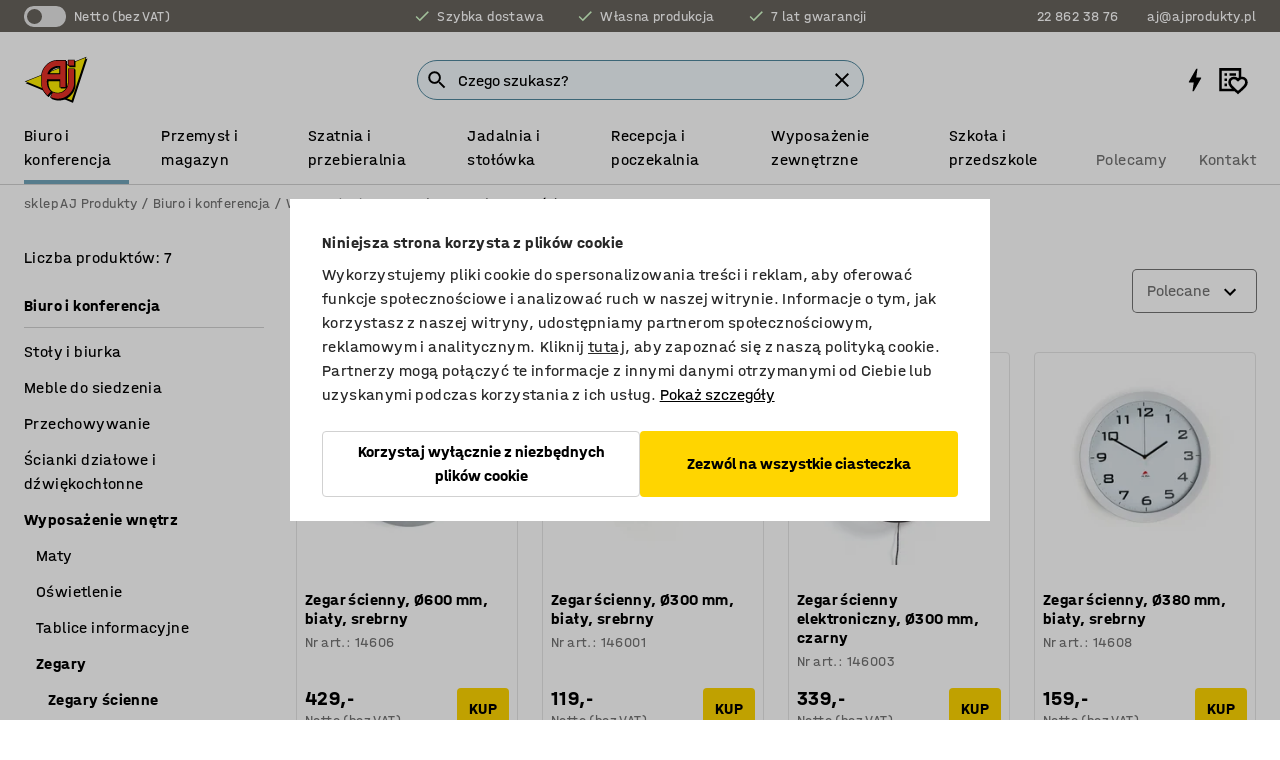

--- FILE ---
content_type: text/html; charset=utf-8
request_url: https://www.ajprodukty.pl/biuro-i-konferencja/wyposazenie-wnetrz/zegary/zegary-scienne
body_size: 46263
content:

<!DOCTYPE html>
<html lang="pl">

<head>
    <meta charset="utf-8" />
    <meta name="viewport" content="width=device-width, initial-scale=1.0">
    <meta name="theme-color" content="white" />

    <meta http-equiv="Content-Security-Policy" content="frame-src 'self'
https://*.cookiebot.com
https://*.cdn.optimizely.com
https://*.googletagmanager.com
https://*.cdn-pci.optimizely.com
https://*.google.com
https://*.google-analytics.com
https://*.checkout.dibspayment.eu
https://checkout.dibspayment.eu
https://*.ajprodukter.se
https://*.ajprodukter.no
https://*.ajprodukter.dk
https://*.ajprodukty.sk
https://*.ajprodukty.pl
https://*.ajprodukty.cz
https://*.ajproducts.co.uk
https://*.ajproducts.ie
https://*.ajprodukte.de
https://*.ajprodukte.at
https://*.ajproducten.nl
https://*.kataloska-prodaja.si
https://*.ajproduktai.lt
https://*.ajtooted.ee
https://*.ajprodukti.lv
https://*.ajtuotteet.fi
https://*.kataloska-prodaja.com
https://*.kataloska-prodaja.ba
https://*.ajvorulistinn.is
https://*.ajproizvodi.com
https://*.dibspayment.eu
https://*.doubleclick.net
https://*.facebook.com
https://*.imbox.io
https://*.criteo.com
https://*.hotjar.com
https://*.triggerbee.com
https://*.sleeknote.com
https://player.qiwio.io/
https://www.zbozi.cz
https://cdn2.charpstar.net/
https://charpstar.se/
https://aj.bokahem.se/js/app.js
https://aj.bokahem.se/css/app.css
https://ct.pinterest.com/
https://checkoutshopper.adyen.com/
https://checkoutshopper-live.adyen.com
https://www.youtube.com/
https://tricommerce.dk
 https://tiger.tricommerce.com
 https://mercell.com
 https://p2p.mercell.com;">

        <script type="text/javascript">
            !function (a, b, c, d, e, f, g, h) {
                a.RaygunObject = e, a[e] = a[e] || function () {
                    (a[e].o = a[e].o || []).push(arguments)
                }, f = b.createElement(c), g = b.getElementsByTagName(c)[0],
                    f.async = 1, f.src = d, g.parentNode.insertBefore(f, g), h = a.onerror, a.onerror = function (b, c, d, f, g) {
                        h && h(b, c, d, f, g), g || (g = new Error(b)), a[e].q = a[e].q || [], a[e].q.push({
                            e: g
                        })
                    }
            }(window, document, "script", "//cdn.raygun.io/raygun4js/raygun.min.js", "rg4js");
        </script>
        <script type="text/javascript">
            rg4js('apiKey', 'SVMda9UO1vTzMuMFlHhb6g');
            rg4js('enableCrashReporting', true);
            rg4js('setVersion', '149.0.0');
            rg4js('options', {
                ignore3rdPartyErrors: true,
                ignoreAjaxError: true,
                ignoreAjaxAbort: true,
                debugMode: true,
            });
        </script>
    <link rel="apple-touch-icon" sizes="180x180" href="/apple-touch-icon.png">
    <link rel="icon" type="image/png" href="/favicon-512x512.png" sizes="512x512">
    <link rel="icon" type="image/png" href="/favicon-192x192.png" sizes="192x192">
    <link rel="icon" type="image/png" href="/favicon-32x32.png" sizes="32x32">
    <link rel="icon" type="image/png" href="/favicon-16x16.png" sizes="16x16">
    <link rel="icon" type="image/png" href="/maskable_icon_x192.png" sizes="192x192">

    <link rel="manifest" href="/manifest">
    <link rel="mask-icon" href="/safari-pinned-tab.svg" color="#e63027">
    <meta name="msapplication-TileColor" content="#fff">
    <link rel="shortcut icon" href="/favicon.ico">

    <title>Zegary ścienne do biura, na halę produkcyjną | sklep AJ Produkty</title><link rel="stylesheet" type="text/css" href="/assets/browser.bundle.6b8d2c0fc2936f47b7cf.css" />
<meta name="description" content="Zegary ścienne czytelne i dokładne. Jeśli potrzebujesz do swojej firmy bardzo stylowo wyglądającego zegara naściennego, poznaj ofertę!" data-dynamic="1" />
<meta name="robots" content="index,follow" data-dynamic="1" />
<meta property="og:url" content="https://www.ajprodukty.pl/biuro-i-konferencja/wyposazenie-wnetrz/zegary/zegary-scienne" data-dynamic="1" />
<meta property="og:type" content="website" data-dynamic="1" />
<meta property="og:title" content="Zegary ścienne do biura, na halę produkcyjną" data-dynamic="1" />
<meta property="og:description" content="Zegary ścienne czytelne i dokładne. Jeśli potrzebujesz do swojej firmy bardzo stylowo wyglądającego zegara naściennego, poznaj ofertę!" data-dynamic="1" />

                <script>
                if (!('Promise' in window && Promise.prototype.finally)) {
                    document.write('<' + 'script src="/assets/polyfills.bundle.bbff1e5177c601f32b31.js" onerror="window.rg4js&&window.rg4js(\'send\', new Error(\'Failed to load: /assets/polyfills.bundle.bbff1e5177c601f32b31.js\'))"></' + 'script>');
                }
                </script>
                <script>
                window.scopeReady = new Promise(function (res, rej) { window.resolveScopeReady = res; window.rejectScopeReady = rej; });
                </script>
            <link rel="canonical" href="https://www.ajprodukty.pl/biuro-i-konferencja/wyposazenie-wnetrz/zegary/zegary-scienne" id="link-canonical" />
<script src="/assets/browser.bundle.64b834596f0388deab47.js" async></script>
<script src="/assets/nitro.bundle.b8b2f38ac300bf05c0ba.js" async></script>
<script src="/assets/glitz.bundle.c109fca36cacfb727999.js" async></script>
<script src="/assets/vendor-f501a089.bundle.d29cb0664024d6a8fcd5.js" async></script>
<script src="/assets/6304.bundle.543874b7d4b3c760765a.js" async></script>
<script src="/assets/vendor-d2eb5610.bundle.a0125ec617ac52d68384.js" async></script>
<link rel="stylesheet" type="text/css" href="/assets/browser.bundle.6b8d2c0fc2936f47b7cf.css" />
<link rel="preload" href="/assets/HalvarAJPMittel-Rg.69f693f8a9de0cc6bc9f..woff2" as="font" crossorigin="anonymous" />
<link rel="preload" href="/assets/HalvarAJPMittel-Bd.e161d90eb98cc343e22d..woff2" as="font" crossorigin="anonymous" />


            <link rel="alternate" hreflang="sv-se" class="link-canonical-alternate" href="https://www.ajprodukter.se/kontor-konferens/inredningsdetaljer/klockor/vaggklockor">
            <link rel="alternate" hreflang="nb-no" class="link-canonical-alternate" href="https://www.ajprodukter.no/kontor-og-konferanse/innredningsdetaljer/klokker/veggklokker">
            <link rel="alternate" hreflang="da-dk" class="link-canonical-alternate" href="https://www.ajprodukter.dk/kontor-konference/indretningsdetaljer-kontor/ure/vaegure">
            <link rel="alternate" hreflang="en-gb" class="link-canonical-alternate" href="https://www.ajproducts.co.uk/office-conference/interior-fittings/clocks/wall-clocks">
            <link rel="alternate" hreflang="en-ie" class="link-canonical-alternate" href="https://www.ajproducts.ie/office-conference/interior-fittings/clocks/wall-clocks">
            <link rel="alternate" hreflang="lt-lt" class="link-canonical-alternate" href="https://www.ajproduktai.lt/biuras/biuro-interjero-elementai/laikrodziai/sieniniai-laikrodziai">
            <link rel="alternate" hreflang="de-at" class="link-canonical-alternate" href="https://www.ajprodukte.at/buro-konferenzraum/innenausstattung/uhren/wanduhren">
            <link rel="alternate" hreflang="de-de" class="link-canonical-alternate" href="https://www.ajprodukte.de/buro-konferenzraum/innenausstattung/uhren/wanduhren">
            <link rel="alternate" hreflang="lv-lv" class="link-canonical-alternate" href="https://www.ajprodukti.lv/birojs-sapulcu-telpa/interjera-aprikojums/pulksteni/sienas-pulksteni">
            <link rel="alternate" hreflang="cs-cz" class="link-canonical-alternate" href="https://www.ajprodukty.cz/kancelare-a-zasedaci-mistnosti/vybaveni-kancelare/hodiny/nastenne-hodiny">
            <link rel="alternate" hreflang="pl-pl" class="link-canonical-alternate" href="https://www.ajprodukty.pl/biuro-i-konferencja/wyposazenie-wnetrz/zegary/zegary-scienne">
            <link rel="alternate" hreflang="sk-sk" class="link-canonical-alternate" href="https://www.ajprodukty.sk/kancelaria-a-zasadacia-miestnost/interierove-doplnky/hodiny/nastenne-hodiny">
            <link rel="alternate" hreflang="hr-hr" class="link-canonical-alternate" href="https://www.ajproizvodi.com/ured-i-konferencija/unutarnje-uredenje/satovi/zidni-satovi">
            <link rel="alternate" hreflang="et-ee" class="link-canonical-alternate" href="https://www.ajtooted.ee/kontor/ruumielemendid/kellad/seinakellad">
            <link rel="alternate" hreflang="fi-fi" class="link-canonical-alternate" href="https://www.ajtuotteet.fi/toimisto-neuvottelu/sisustus/kellot/seinakellot">
            <link rel="alternate" hreflang="is-is" class="link-canonical-alternate" href="https://www.ajvorulistinn.is/skrifstofu-og-raostefnuhusgogn/innanstokksmunir/klukkur/veggklukkur">
            <link rel="alternate" hreflang="bs-ba" class="link-canonical-alternate" href="https://www.kataloska-prodaja.ba/ured-i-konferencija/unutarnje-uredenje/satovi/zidni-satovi">
            <link rel="alternate" hreflang="sr-rs" class="link-canonical-alternate" href="https://www.kataloska-prodaja.com/kancelarije-i-konferencijske-sale/oprema-za-enterijer/satovi/zidni-satovi">
            <link rel="alternate" hreflang="sl-si" class="link-canonical-alternate" href="https://www.kataloska-prodaja.si/pisarna-in-konferencna-soba/notranja-oprema/ure/stenske-ure">
            <link rel="alternate" hreflang="nl-nl" class="link-canonical-alternate" href="https://www.ajproducten.nl/kantoor-vergaderruimtes/interieurdecoratie/klokken/wandklokken">
    <style data-glitz>.a{background-color:white}.b{flex-direction:column;-webkit-box-orient:vertical;-webkit-box-direction:normal}.c{display:-webkit-box;display:-moz-box;display:-ms-flexbox;display:-webkit-flex;display:flex}.d{min-height:100vh}.e{pointer-events:none}.f{position:absolute}.g{opacity:0}.h{width:0}.i{height:0}.n{transform:translate(0, -100%)}.o{left:16px}.p{top:16px}.q{position:fixed}.r{font-size:16px}.s{padding-bottom:8px}.t{padding-top:8px}.u{padding-right:16px}.v{padding-left:16px}.w{height:40px}.a0{border-radius:4px}.a1{letter-spacing:0.4px}.a2{line-height:1.2}.a3{justify-content:center;-webkit-box-pack:center}.a4{align-items:center;-webkit-box-align:center}.a5{display:-webkit-inline-box;display:-moz-inline-box;display:-ms-inline-flexbox;display:-webkit-inline-flex;display:inline-flex}.a6{transition-timing-function:ease-out}.a7{transition-duration:200ms}.a8{transition-property:color, background-color, border-color;-webkit-transition-property:color, background-color, border-color;-moz-transition-property:color, background-color, border-color}.au{border-bottom-style:solid}.av{border-bottom-width:1px}.aw{border-bottom-color:#D1D1D1}.ax{border-top-style:solid}.ay{border-top-width:1px}.az{border-top-color:#D1D1D1}.b0{border-right-style:solid}.b1{border-right-width:1px}.b2{border-right-color:#D1D1D1}.b3{border-left-style:solid}.b4{border-left-width:1px}.b5{border-left-color:#D1D1D1}.b6{outline-offset:5px}.b7{font-weight:bold}.b8{text-transform:uppercase}.b9{color:black}.be{text-shadow:none}.bf{cursor:pointer}.bg{text-align:inherit}.bh{text-decoration:none}.bi{-webkit-user-select:none;-moz-user-select:none;-ms-user-select:none;user-select:none}.bj{font-variant:inherit}.bk{font-style:inherit}.bl{font-family:inherit}.bo{z-index:6}.bp{min-height:auto}.bq{position:relative}.br{top:0}.bs{will-change:opacity}.bt{width:100%}.bu{height:100%}.bv{left:0}.bw{bottom:0}.bx{right:0}.by{background-color:black}.bz{transition-timing-function:ease-in-out}.c0{transition-property:opacity;-webkit-transition-property:opacity;-moz-transition-property:opacity}.c1{border-bottom-color:#c5511a}.c2{border-top-color:#c5511a}.c3{border-right-color:#c5511a}.c4{border-left-color:#c5511a}.c5{background-color:#FFEBD6}.c6{border-bottom-width:2px}.c7{border-top-width:2px}.c8{border-right-width:2px}.c9{border-left-width:2px}.ca{margin-bottom:16px}.cb{margin-top:16px}.cc{padding-bottom:16px}.cd{padding-top:16px}.ce{pointer-events:auto}.cp{transition-duration:300ms}.cq{transition-property:box-shadow;-webkit-transition-property:box-shadow;-moz-transition-property:box-shadow}.cr{min-height:0}.cs{transition-property:all;-webkit-transition-property:all;-moz-transition-property:all}.ct{transform:translateY(0)}.cu{opacity:1}.cv{max-height:50px}.d1{color:white}.d2{background-color:#68635D}.d3{font-size:14px}.d4{min-height:32px}.d5{width:1366px}.d6{max-width:calc(100vw - 48px)}.d7{margin-right:auto}.d8{margin-left:auto}.d9{display:block}.da{flex-wrap:wrap;-webkit-box-lines:multiple}.db{flex-basis:0%}.dc{flex-shrink:1}.dd{flex-grow:1;-webkit-box-flex:1}.de{font-weight:initial}.dj{margin-right:8px}.dk{margin-bottom:0}.dl{height:21px}.dm{width:42px}.dn{display:inline-block}.dz{outline-offset:3px}.e0{transition-property:transform;-webkit-transition-property:transform;-moz-transition-property:transform}.e1{transition-duration:0.4s}.e2{border-radius:15px}.e3{background-color:#E6E6E6}.e5{flex-grow:2;-webkit-box-flex:2}.e6{margin-right:32px}.e9{text-decoration:inherit}.ea{color:inherit}.eb{color:#D6FFCD}.ec{font-size:1.3em}.ed{height:1em}.ee{width:1em}.ef{margin-left:6px}.en{justify-content:flex-end;-webkit-box-pack:end}.eo{margin-right:20px}.ez{display:none}.f0{stroke:none}.f1{top:-1px}.f3{margin-left:8px}.f4{font-size:1.4em}.f6{z-index:1}.f7{align-items:flex-start;-webkit-box-align:start}.fh{padding-top:20px}.fi{flex-basis:auto}.fj{flex-shrink:0}.fk{margin-top:4px}.fl{justify-content:space-between;-webkit-box-pack:justify}.fm{flex-direction:row;-webkit-box-orient:horizontal;-webkit-box-direction:normal}.fn{gap:32px}.fo{flex-grow:0;-webkit-box-flex:0}.fp{flex-basis:33%}.fs{text-decoration:underline}.ft{padding-right:0}.fu{padding-left:0}.fv{min-width:40px}.fw{line-height:1.5}.fx{background-color:transparent;background-color:initial}.fy{border-bottom-width:0}.fz{border-top-width:0}.g0{border-right-width:0}.g1{border-left-width:0}.g2{font-weight:inherit}.g3{margin-right:12px}.g4{margin-left:12px}.g5{width:30px}.g6{height:30px}.g7{font-size:1.5em}.ga{flex-basis:100%}.gb{width:447px}.gc{justify-content:flex-start;-webkit-box-pack:start}.gf{width:calc(100% - 16px)}.gg{margin-right:unset}.gh{margin-left:unset}.gi{width:inherit}.gk{transform:scale(1.3)}.gl{white-space:normal}.gm{white-space:nowrap}.gn{transform:scale(1)}.go{text-align:center}.gp{transition-property:opacity, transform;-webkit-transition-property:opacity, transform;-moz-transition-property:opacity, transform}.gq{text-overflow:ellipsis}.gr{overflow:hidden}.gs{background-color:#F1F8FC}.gt{border-radius:50px 0 0 50px}.gu{padding-bottom:3px}.gv{padding-top:3px}.gw{padding-right:3px}.gx{padding-left:3px}.h3{border-bottom-color:#4F879E}.h4{border-top-color:#4F879E}.h5{border-right-color:#4F879E}.h6{border-left-color:#4F879E}.hg{padding-left:40px}.hh{border-radius:50px}.hi{cursor:-webkit-text;cursor:text}.hj{right:10px}.hk{transform:translateY(-50%)}.hl{top:50%}.hm{border-radius:0}.hn{padding-bottom:0}.ho{padding-top:0}.hp{font-size:inherit}.hq{gap:8px}.hs{gap:4px}.ht{padding-right:4px}.hu{padding-left:4px}.hv{transform:scaleY(1)}.hw{will-change:transform}.hx{width:24px}.hy{font-size:1px}.hz{height:1px}.i0{visibility:hidden}.i1{align-items:flex-end;-webkit-box-align:end}.i2{outline-offset:0}.i3{min-height:30px}.i4{min-width:30px}.i8{transform:scale(0)}.i9{border-radius:100vw}.ia{font-size:12px}.ib{right:calc(50% - 15px)}.ic{min-width:9px}.id{height:9px}.ie{background-color:#e4251b}.if{margin-right:0}.ig{margin-left:0}.ih{max-height:100px}.ij{margin-left:-32px}.in{margin-left:32px}.io{padding-bottom:12px}.ip{padding-top:4px}.ix{color:#737373}.iy{box-shadow:0px 3px 5px 0px rgba(151, 151, 151, 0.5)}.iz{max-height:calc(100vh - 100% - 32px)}.j0{overflow-y:auto}.j1{margin-top:1px}.j3{max-width:100%}.j4{margin-bottom:8px}.j5{margin-top:8px}.j8{list-style:none}.jb{width:calc(80% - (32px * 0.8))}.jc{order:2}.jd{margin-top:0}.je{text-align:left}.jf{min-height:1.5em}.jg{font-family:HalvarMittel}.jh{font-size:24px}.jj{padding-right:8px}.jk{display:contents}.jl{z-index:5}.jm{top:calc(100% + 8px)}.jo{margin-right:16px}.jp{transition-property:border-color;-webkit-transition-property:border-color;-moz-transition-property:border-color}.jq{width:20px}.jv{box-shadow:0 0 0 1px #737373}.jw{box-sizing:border-box}.jx{min-width:64px}.jy{min-height:40px}.jz{overflow-x:hidden}.k0{margin-bottom:auto}.k1{margin-top:auto}.k2{clip:rect(0 0 0 0)}.k3{-webkit-clip-path:inset(100%);clip-path:inset(100%)}.k4{margin-bottom:-1px}.k5{margin-top:-1px}.k6{margin-right:-1px}.k7{margin-left:-1px}.k8{width:1px}.k9{z-index:3}.ka{min-width:calc(100% - 32px)}.kb{margin-top:-16px}.kc{margin-bottom:32px}.kd{order:3}.ke{grid-template-columns:repeat(4, minmax(0, 1fr));-ms-grid-columns:repeat(4, minmax(0, 1fr))}.kf{grid-row-gap:24px}.kg{grid-column-gap:24px}.kh{display:-ms-grid;display:grid}.ki{max-width:350px}.kq{border-bottom-width:thin}.kr{border-bottom-color:#E6E6E6}.ks{border-top-width:thin}.kt{border-top-color:#E6E6E6}.ku{border-right-width:thin}.kv{border-right-color:#E6E6E6}.kw{border-left-width:thin}.kx{border-left-color:#E6E6E6}.ky{padding-left:8px}.kz{right:8px}.l0{top:8px}.l1{left:unset}.l5{object-fit:cover}.l6{object-position:center}.l7{transition-timing-function:ease-in}.l8{margin-bottom:4px}.l9{word-break:break-word}.la{flex-basis:0}.lb{align-items:baseline;-webkit-box-align:baseline}.lc{-webkit-column-gap:8px;column-gap:8px}.ld{-webkit-column-gap:16px;column-gap:16px}.le{order:0}.lf{font-size:20px}.lg{font-weight:700}.lh{line-height:1}.li{font-weight:normal}.lj{padding-right:12px}.lk{padding-left:12px}.lp{border-bottom-color:transparent}.lq{border-top-color:transparent}.lr{border-right-color:transparent}.ls{border-left-color:transparent}.lt{background-color:#FFD500}.lu{margin-top:24px}.lv{align-self:center;-ms-grid-row-align:center}.lw{order:4}.lx{box-shadow:0 1px 8px 0 rgba(0,0,0,0.2)}.ly{border-bottom-left-radius:4px}.lz{border-top-left-radius:4px}.m0{min-width:50px}.m1{z-index:8}.m2{bottom:110px}.m3{width:calc(20% - (32px * 0.2))}.m4{order:1}.m5{position:-webkit-sticky;position:sticky}.m7{min-height:calc(32px + 2px)}.mf{padding-bottom:6px}.mg{padding-top:6px}.mh{margin-top:64px}.mi{margin-right:-50vw}.mj{margin-left:-50vw}.mk{right:50%}.ml{left:50%}.mm{width:100vw}.mn{max-width:unset}.mo{background-color:#f3f3f3}.mp{padding-bottom:24px}.mq{padding-top:24px}.mr{width:850px}.ms{background-color:#F3F3F3}.mv{width:calc(100% / 4)}.mw{max-width:calc(100% / 4)}.mz{min-height:62px}.n0{display:inline}.n1{height:inherit}.n2{min-height:inherit}.n3{background-color:transparent}.n4{margin-right:4px}.n5{margin-left:4px}.n6{width:78.68852459016394px}.n8{object-fit:contain}.n9{width:68.57142857142857px}.nb{width:53.93258426966292px}.nd{width:141.17647058823528px}.nf{width:38.095238095238095px}.nh{width:75px}.nj{padding-bottom:initial}.nk{padding-top:initial}.nm{stroke-width:1.5}.nn{content-visibility:hidden}.no{transform:translatex(-100%)}.np{-webkit-overflow-scrolling:touch}.nq{will-change:opacity, transform}.nr{outline-offset:-2px}.ns{padding-right:48px}.nt{height:auto}.nu{min-height:48px}.nv{right:16px}.nw{transform:rotate(270deg)}.nx{border-bottom-color:#f3f3f3}.ny{height:48px}.nz{z-index:4}.o0{transform:translateX(-50%)}.o1{z-index:15}.j:focus{pointer-events:none}.k:focus{opacity:0}.l:focus{z-index:7}.m:focus{transform:translate(0, 0)}.am:focus{outline-color:#16819D}.ba:focus{border-radius:4px}.bb:focus{outline-style:solid}.bc:focus{outline-width:0}.bd:focus{isolation:initial}.eu:focus{outline-color:transparent}.gy:focus{border-bottom-color:#4F879E}.gz:focus{border-top-color:#4F879E}.h0:focus{border-right-color:#4F879E}.h1:focus{border-left-color:#4F879E}.h7:focus{outline-color:#4F879E}.h8:focus{border-right-width:1px}.h9:focus{border-left-width:1px}.ha:focus{border-bottom-width:1px}.hb:focus{border-bottom-style:solid}.hc:focus{border-top-width:1px}.hd:focus{border-top-style:solid}.he:focus{border-right-style:solid}.hf:focus{border-left-style:solid}.x:is(.disabledLink){cursor:not-allowed}.y:disabled{cursor:not-allowed}.ag:disabled{border-bottom-color:#D1D1D1}.ah:disabled{border-top-color:#D1D1D1}.ai:disabled{border-right-color:#D1D1D1}.aj:disabled{border-left-color:#D1D1D1}.ak:disabled{background-color:white}.al:disabled{color:#737373}.lm:disabled{background-color:#D1D1D1}.z:active{outline-width:0}.ev:active{text-decoration:underline}.ew:active{color:#16819D}.i6:active{text-decoration:inherit}.i7:active{color:inherit}.m8:active{font-weight:bold}.m9:active{font-size:16px}.ma:active{text-decoration:none}.a9:disabled:hover{border-bottom-color:#D1D1D1}.aa:disabled:hover{border-top-color:#D1D1D1}.ab:disabled:hover{border-right-color:#D1D1D1}.ac:disabled:hover{border-left-color:#D1D1D1}.ae:disabled:hover{background-color:white}.af:disabled:hover{color:#737373}.ll:disabled:hover{background-color:#D1D1D1}.an:hover:not([disabled],.disabledLink){color:black}.ao:hover:not([disabled],.disabledLink){background-color:#f3f3f3}.ln:hover:not([disabled],.disabledLink){background-color:#F2CA00}.ap:active:not([disabled],.disabledLink){border-bottom-color:#f3f3f3}.aq:active:not([disabled],.disabledLink){border-top-color:#f3f3f3}.ar:active:not([disabled],.disabledLink){border-right-color:#f3f3f3}.as:active:not([disabled],.disabledLink){border-left-color:#f3f3f3}.at:active:not([disabled],.disabledLink){background-color:#f3f3f3}.lo:active:not([disabled],.disabledLink){background-color:#FFF0A3}.dg:has(:focus-within)> span{outline-style:solid}.dh:has(:focus-within)> span{outline-color:inherit}.di:has(:focus-within)> span{outline-width:2px}.do::before{background-color:#68635D}.dp::before{transition-timing-function:ease-in-out}.dq::before{transition-duration:0.4s}.dr::before{transition-property:transform;-webkit-transition-property:transform;-moz-transition-property:transform}.ds::before{border-radius:50%}.dt::before{bottom:3px}.du::before{left:3px}.dv::before{width:15px}.dw::before{height:15px}.dx::before{position:absolute}.dy::before{content:""}.e4:first-letter{text-transform:uppercase}.e7:hover{text-decoration:inherit}.e8:hover{color:inherit}.fq:hover{text-decoration:underline}.fr:hover{color:#16819D}.gj:hover{cursor:initial}.hr:hover{cursor:pointer}.i5:hover{text-decoration:none}.iw:hover{color:black}.jn:hover{border-bottom-color:#737373}.ju:hover{box-shadow:0 0 0 1px #16819D}.mb:hover{font-weight:bold}.mc:hover{font-size:16px}.h2::placeholder{color:black}.ii:nth-child(n+2){margin-left:0}.ik::after{border-bottom-color:#72A5BA}.il::after{border-bottom-style:solid}.im::after{border-bottom-width:4px}.iq::after{width:100%}.ir::after{bottom:0}.is::after{right:0}.it::after{position:absolute}.iu::after{content:""}.iv::after{border-bottom-color:transparent}.j6:empty:before{white-space:pre}.j7:empty:before{content:" "}.j9:after{white-space:pre}.ja:after{content:" / "}.jr:focus-within{outline-style:solid}.js:focus-within{outline-color:#16819D}.jt:focus-within{outline-width:2px}.l2:before{padding-top:100%}.l3:before{float:left}.l4:before{content:""}.n7:before{padding-top:61%}.na:before{padding-top:70%}.nc:before{padding-top:89%}.ne:before{padding-top:34%}.ng:before{padding-top:126%}.ni:before{padding-top:64%}.md:last-child{padding-bottom:0}.nl:last-child{margin-right:0}.me:first-child{padding-top:12px}</style><style data-glitz media="print">.bm{min-height:0}.bn{position:relative}.cf{box-shadow:none}.cg{border-bottom-style:solid}.ch{border-bottom-width:1px}.ci{border-bottom-color:#D1D1D1}.cj{margin-bottom:24px}.ck{margin-top:24px}.cl{padding-bottom:0}.cm{min-height:auto}.cn{justify-content:flex-start;-webkit-box-pack:start}.co{font-size:14px}.cw{pointer-events:auto}.cx{opacity:1}.cy{max-height:50px}.cz{transform:none}.d0{height:0}.df{display:none}.eg{z-index:10}.eh{color:black}.ei{transform:translate(-50%, 0)}.ej{left:50%}.ek{top:60px}.el{position:absolute}.em{display:-webkit-box;display:-moz-box;display:-ms-flexbox;display:-webkit-flex;display:flex}.ep{margin-bottom:16px}.eq{margin-top:16px}.er{margin-right:16px}.es{margin-left:16px}.et{align-items:center;-webkit-box-align:center}.ex{font-size:2.2em}.ey{display:block}.f2{white-space:nowrap}.f5{height:100%}.fb{margin-top:0}.fc{padding-bottom:8px}.fd{padding-top:8px}.fe{flex-direction:column;-webkit-box-orient:vertical;-webkit-box-direction:normal}.ff{margin-bottom:32px}.fg{justify-content:space-evenly;-webkit-box-pack:space-evenly}.j2{min-height:initial}.mt{width:100%}.mu{justify-content:center;-webkit-box-pack:center}.mx{margin-right:32px}.my{margin-left:32px}.f8:after{font-size:10px}.f9:after{white-space:nowrap}.fa:after{content:attr(data-page-url)}</style><style data-glitz media="(min-width: 1024px)">.g8{flex-basis:auto}.g9{flex-shrink:0}.gd{max-width:585px}.ge{width:100%}.ji{margin-top:12px}.kn{transition-timing-function:ease-out}.ko{transition-duration:200ms}.kp{transition-property:border-color;-webkit-transition-property:border-color;-moz-transition-property:border-color}.m6{margin-bottom:24px}.kj:hover{border-bottom-color:#737373}.kk:hover{border-top-color:#737373}.kl:hover{border-right-color:#737373}.km:hover{border-left-color:#737373}</style>
        <script data-cookieconsent="ignore" data-ot-ignore="true">
            window.dataLayer = window.dataLayer || [];
            function gtag() {
                dataLayer.push(arguments);
            }
            gtag("consent", "default", {
                ad_storage: "denied",
                ad_user_data: 'denied',
                ad_personalization: 'denied',
                analytics_storage: "denied",
                functionality_storage: 'denied',
                personalization_storage: 'denied',
                security_storage: 'denied',
                wait_for_update: 500,
            });
            gtag("set", "ads_data_redaction", true);
        </script>
        <script data-cookieconsent="ignore" type="text/javascript" data-ot-ignore="true" >
            if (!('dataLayer' in window)) {
                window.dataLayer = [];
            }

            window.dataLayer.push({
                event: 'originalReferrer',
                originalReferrer: document.referrer,
            });

            window.dataLayer.push({
                event: 'originalLocation',
                originalLocation: document.location.href,
            });

            window.gtmEnabled = true;
        </script>
<!-- Google Tag Manager -->
<script data-cookieconsent="ignore">(function(w,d,s,l,i){w[l]=w[l]||[];w[l].push({'gtm.start':
new Date().getTime(),event:'gtm.js'});var f=d.getElementsByTagName(s)[0],
j=d.createElement(s),dl=l!='dataLayer'?'&l='+l:'';j.async=true;j.src=
'https://www.googletagmanager.com/gtm.js?id='+i+dl;f.parentNode.insertBefore(j,f);
})(window,document,'script','dataLayer','GTM-K2RM35S');</script>
<!-- End Google Tag Manager -->        <script id="Cookiebot" src="https://consent.cookiebot.com/uc.js" data-cbid="f2c9491a-ca4b-4715-8604-b67825e89ba7"
            data-culture="pl" type="text/javascript" async></script>

        <script type="text/javascript">
                window.externalScriptEnable = true;
        </script>

    <script>
        window.isPrivateBusinessSelectorEnabled = false;
    </script>   
</head>

<body class="aj-site">

<!-- Google Tag Manager (noscript) -->
<noscript><iframe src="https://www.googletagmanager.com/ns.html?id=GTM-K2RM35S"
height="0" width="0" style="display:none;visibility:hidden"></iframe></noscript>
<!-- End Google Tag Manager (noscript) -->

    <div id="container"><div><div class="a b c d"><div id="focusreset-nitro" tabindex="-1" class="e f g h i"></div><button aria-label="Przejdź do treści" type="button" class="j k e g l m n o p q r s t u v w x y z a0 a1 a2 a3 a4 a5 a6 a7 a8 a9 aa ab ac ae af ag ah ai aj ak al am an ao ap aq ar as at au av aw ax ay az b0 b1 b2 b3 b4 b5 b6 b7 b8 a b9 ba bb bc bd be bf bg bh bi bj bk bl">Przejdź do treści</button><header class="bm bn e bo bp bq br"><div class="e g bs bt bu bv bw bx br q by bz a7 c0"></div><noscript><div class="a3 c1 c2 c3 c4 c5 b9 au c6 ax c7 b0 c8 b3 c9 a0 ca cb cc cd u v c"><div>Wygląda na to, że Twoja przeglądarka nie ma włączonej obsługi JavaScript, jest to niezbędne do korzystania z witryny</div></div></noscript><div class="bq"><div class="height-measuring-wrapper ce"><div class="cf cg ch ci cj ck cl cm cn co bz cp cq bq cr b c au av aw bt a b9"><div><div class="bz cs cp ce ct cu cv cw cx cy cz d0 d1 d2 d3 c bt"><div class="d0 d4 d5 d6 d7 d8 d9"><div class="a4 bu a3 da c"><div class="db dc dd a4 c de d3 df"><label aria-label="Netto (bez VAT)" class="dg dh di dj dk dl dm dn bq"><input type="checkbox" class="i h g"/><span class="do dp dq dr ds dt du dv dw dx dy dz e0 bz e1 e2 e3 bw bx bv br bf f"></span></label><span class="d1 e4">Netto (bez VAT)</span></div><div class="db dc e5 c a3 a4 df"><div class="e6 e7 e8 e9 a4 ea c"><svg xmlns="http://www.w3.org/2000/svg" height="1em" viewBox="0 0 24 24" width="1em" class="eb ec ed ee a5"><path d="M0 0h24v24H0V0z" fill="transparent"></path><path fill="currentColor" d="M9 16.17L4.83 12l-1.42 1.41L9 19 21 7l-1.41-1.41L9 16.17z"></path></svg><div class="ef dn">Szybka dostawa</div></div><div class="e6 e7 e8 e9 a4 ea c"><svg xmlns="http://www.w3.org/2000/svg" height="1em" viewBox="0 0 24 24" width="1em" class="eb ec ed ee a5"><path d="M0 0h24v24H0V0z" fill="transparent"></path><path fill="currentColor" d="M9 16.17L4.83 12l-1.42 1.41L9 19 21 7l-1.41-1.41L9 16.17z"></path></svg><div class="ef dn">Własna produkcja</div></div><div class="e7 e8 e9 a4 ea c"><svg xmlns="http://www.w3.org/2000/svg" height="1em" viewBox="0 0 24 24" width="1em" class="eb ec ed ee a5"><path d="M0 0h24v24H0V0z" fill="transparent"></path><path fill="currentColor" d="M9 16.17L4.83 12l-1.42 1.41L9 19 21 7l-1.41-1.41L9 16.17z"></path></svg><div class="ef dn">7 lat gwarancji</div></div></div><div class="eg eh ei ej ek el em en db dc dd c"><a aria-label="Zadzwoń do 22 862 38 76" target="_blank" class="eo ep eq er es et em e7 e8 e9 ea ba bb eu bc bd ev ew" href="tel:22 862 38 76"><svg xmlns="http://www.w3.org/2000/svg" height="1em" viewBox="0 0 24 24" width="1em" class="ex eh ey ez d1 ec f0 f1 bq ed ee"><path d="M0 0h24v24H0V0z" fill="none"></path><path fill="currentColor" d="M6.54 5c.06.89.21 1.76.45 2.59l-1.2 1.2c-.41-1.2-.67-2.47-.76-3.79h1.51m9.86 12.02c.85.24 1.72.39 2.6.45v1.49c-1.32-.09-2.59-.35-3.8-.75l1.2-1.19M7.5 3H4c-.55 0-1 .45-1 1 0 9.39 7.61 17 17 17 .55 0 1-.45 1-1v-3.49c0-.55-.45-1-1-1-1.24 0-2.45-.2-3.57-.57-.1-.04-.21-.05-.31-.05-.26 0-.51.1-.71.29l-2.2 2.2c-2.83-1.45-5.15-3.76-6.59-6.59l2.2-2.2c.28-.28.36-.67.25-1.02C8.7 6.45 8.5 5.25 8.5 4c0-.55-.45-1-1-1z"></path></svg><span class="f2 f3">22 862 38 76</span></a><a aria-label="Wyślij e-mail do aj@ajprodukty.pl" target="_blank" class="ep eq er es et em e7 e8 e9 ea ba bb eu bc bd ev ew" href="mailto:aj@ajprodukty.pl"><svg xmlns="http://www.w3.org/2000/svg" height="1em" viewBox="0 0 24 24" width="1em" class="ex eh ey ez d1 f4 f1 bq ed ee"><path d="M0 0h24v24H0V0z" fill="none"></path><path fill="currentColor" d="M22 6c0-1.1-.9-2-2-2H4c-1.1 0-2 .9-2 2v12c0 1.1.9 2 2 2h16c1.1 0 2-.9 2-2V6zm-2 0l-8 5-8-5h16zm0 12H4V8l8 5 8-5v10z"></path></svg><span class="f2 f3">aj@ajprodukty.pl</span></a></div></div></div></div></div><div class="f5 f6 a f7 b c d5 d6 d7 d8"><div data-page-url="https://www.ajprodukty.pl/biuro-i-konferencja/wyposazenie-wnetrz/zegary/zegary-scienne" id="top-area" class="f8 f9 fa fb fc fd fe ff fg cc fh fi fj dd fk a4 bt fl fm c bq"><div class="fn a4 c fo dc fp"><a aria-label="Przejdź do strony startowej" id="top-area-home" class="ba bb eu bc bd ev ew fq fr fs b9" data-scope-link="true" href="/"><svg xmlns="http://www.w3.org/2000/svg" xml:space="preserve" viewBox="133 300 330 247" height="48" class="d9"><path d="m380.69 532.11-1.49-.62-239.42-98.95-3.41-1.4 3.42-1.37 312.6-124.8 2.98-1.19-.99 3.05-73.19 223.74z"></path><path d="m385.69 541.11-1.49-.62-239.42-98.95-3.41-1.4 3.42-1.37 312.6-124.8 2.98-1.19-.99 3.05-73.19 223.74z"></path><path fill="#FFED00" d="m144.09 431.23 234.51 96.75 71.67-219.1z"></path><path d="M398.91 357.84h-33.2v-1.5l.03-29.66v-1.5h1.49l30.18-.04h1.5v32.7M312.38 529.39c-19.33 0-36.97-8.45-37.71-8.8l-1.31-.64.6-1.33 13.15-29.04.64-1.41 1.39.67c7.87 3.83 16.16 5.77 24.62 5.77 14.2 0 24.13-5.54 24.23-5.6 18.36-12.06 26.61-24.87 27.49-42.77l.01-.11.02-.1c.22-1.11.23-1.41.23-1.42v-74.83h1.5l30.23-.05h1.5v80.75c-.03.35-.7 8.68-3.05 17.04-3.96 14.08-11.66 26.04-25.74 40-17.04 14.97-30.94 19.09-50.65 21.46-2.32.27-4.71.41-7.15.41"></path><path d="m259.45 511.14-.43-.37c-14.01-11.93-30.28-29.72-31.82-61.65-.61-12.68-.21-36.16.5-50.65v-.09l.02-.09c3.07-17.81 10.72-32.95 23.39-46.28 8.65-9.1 27.33-24.64 55.24-26.46h47.77l-.01 1.5V467.5h-1.57c-1.25 0-19.06-.03-26.18-.04h-4.42v-38h-61.92c-4.15 42.06 20.8 53.65 21.88 54.13l1.85.82-1.31 1.53s-5.3 6.17-10.62 12.34c-2.66 3.08-5.32 6.17-7.32 8.48-3.78 4.36-3.78 4.36-4.48 4.37zm7.41-121.78c3.34.03 10.86.05 20.79.05 12.38 0 23.98-.03 27.91-.07l-.07-29.46c-26.79.41-44.24 17.11-48.63 29.48M394.14 351.76h-34.9v-1.5l.02-29.95v-1.5h34.879999999999995v32.95"></path><path d="M307.64 522.74c-19.22 0-38.58-8.76-39.4-9.14l-1.38-.63.64-1.37 12.75-27.25.64-1.38 1.37.67c7.57 3.68 15.57 5.55 23.76 5.55 14.81 0 25.34-6.17 25.44-6.24 18.39-12.08 26.63-24.89 27.52-42.79l.01-.11.02-.1c.21-1.11.23-1.41.23-1.42V363.7h34.87v1.5l.13 78.87c-.02.4-.5 7.76-3.57 17.5-3.17 10.08-9.43 25.19-27.09 39.95-15.33 13.33-28.53 18.82-50.44 20.97-1.76.16-3.61.25-5.5.25"></path><path d="m254.66 506.89-1.31-1.23-1.58-1.6c-12.76-12.96-28.63-29.08-30.1-59.63-.61-12.66-.21-36.15.5-50.64v-.09l.01-.09c3.07-17.81 10.72-32.95 23.39-46.28 8.65-9.1 27.33-24.64 55.24-26.46h48.7v1.5s.02 100.73.02 138.49v.3l-.12.28c-.39.93-.45.93-3.62.93h-29.4V423.1h-62.13c-3.72 41.95 19.46 57.59 19.7 57.74l1.42.93-1.09 1.3c-7.14 8.47-17.99 21.4-18.63 22.33zm2.48-115.35c1.61.01 4.66.02 10.41.02 16.42 0 42.64-.06 48.98-.12v-37.35c-1.79-.1-3.53-.16-5.2-.16-12.9 0-23.22 3.11-33.45 10.07l-.06.04-.06.03c-14.36 7.98-19.32 22.56-20.62 27.47"></path><path fill="#E63027" d="M362.27 321.81h28.88v26.97h-28.88zM282.35 487l-4.25 9.05c-1.11 2.41-3.19 6.81-3.19 6.81-1.34 2.91-4.03 8.61-4.03 8.61 4.36 1.84 9.3 3.42 9.3 3.42 3.84 1.2 7.52 2.14 7.52 2.14 2.47.63 6.53 1.42 6.53 1.42 3.09.56 7.08.98 7.08.98 3.73.44 8.81.27 8.81.27 1.88-.06 6.47-.61 6.47-.61 1.16-.13 4.13-.58 4.13-.58 1.06-.16 3.72-.64 3.72-.64 1.2-.2 3.61-.75 3.61-.75 2.31-.53 4.64-1.23 4.64-1.23 1.95-.56 3.91-1.28 3.91-1.28 1.13-.41 3.48-1.36 3.48-1.36.81-.34 3.19-1.47 3.19-1.47.64-.31 2.33-1.2 2.33-1.2.33-.16 2-1.11 2-1.11 1.17-.6 5.18-3.27 5.18-3.27 5.81-4.08 10.88-8.69 10.88-8.69 4.33-3.59 9.55-9.75 9.55-9.75 4.29-4.99 7.76-11.09 7.76-11.09 3.45-5.99 5.47-11.96 5.47-11.96 3.84-9.67 4.82-20.67 4.82-20.67l-.13-77.36h-28.88v71.88s-.25 4.06-.72 6.86c0 0-.63 5.27-2.19 9.48 0 0-1.59 4.75-3.16 7.28 0 0-2.66 5.19-7.03 9.92 0 0-3.25 3.73-8.13 7.64 0 0-3.63 2.95-7.97 5.78 0 0-4.52 2.56-9.53 3.98 0 0-6.63 2.23-14.38 2.61 0 0-6.16.45-11.97-.63.01 0-7.13-.93-14.82-4.48"></path><path fill="#E63027" d="m346.55 459.36-.02-135.48-45.61-.02s-6.88.42-13.23 2.05c0 0-5.72 1.23-12.45 4.17 0 0-2.28 1-3.23 1.48 0 0-3.06 1.56-3.66 1.91 0 0-3.22 1.78-5.03 3.02 0 0-3.13 2.06-5.19 3.64 0 0-1.69 1.31-2.19 1.73 0 0-2.95 2.44-4.06 3.5 0 0-2.94 2.78-3.25 3.14 0 0-2.67 2.8-3.09 3.33 0 0-2.22 2.53-3.36 3.98 0 0-2.52 3.19-4.58 6.34 0 0-1.64 2.55-2.11 3.38 0 0-1.39 2.48-1.69 3.03 0 0-1.47 2.72-1.98 3.95 0 0-1.17 2.56-1.64 3.77 0 0-.81 2.11-1.3 3.42 0 0-1.16 3.45-1.66 5.22 0 0-.94 3.63-1.3 5.23 0 0-.52 2.44-.77 3.86 0 0-.27 6.81-.39 10.23 0 0-.19 7.42-.25 10.61 0 0-.09 5.59-.13 8.23 0 0 .02 2.81-.02 5.94 0 0 .05 4.83.06 7.63 0 0 .05 3.45.3 8.81 0 0 .34 5.7 1.31 10.42 0 0 .8 4.05 2.11 8.25 0 0 1.28 4.03 3.16 8.11 0 0 1.42 3.14 4.03 7.47 0 0 2.13 3.39 5.02 7.27 0 0 2.03 2.48 3.41 4.17 0 0 3.33 3.78 5.45 5.98l5.08 5.19 16.68-19.97s-3.03-2.47-5.76-5.73c0 0-2.97-3.63-4.81-6.73 0 0-1.92-3.34-2.27-4.14 0 0-2.06-4.3-2.83-6.58 0 0-1.45-4.13-2.36-7.98 0 0-1.22-5.55-1.59-9.59 0 0-.48-4.53-.48-9.23 0 0 .05-5 .23-7.16 0 0 .3-3.86.45-5.08l67.86-.02v39.25zm-29.31-64.94-61.95.09c-1.61-.03-1.52-1.69-1.52-1.69.05-.41.13-.64.13-.64.36-1.55.42-1.72.42-1.72 1.34-4.73 3.09-8.25 3.09-8.25 1.61-3.56 4.16-7.2 4.16-7.2 2.22-3.48 6.09-7.17 6.09-7.17 4.41-4.08 6.84-5.31 6.84-5.31 2.69-1.75 5.66-3.52 5.66-3.52 3.33-2.02 7.3-3.66 7.3-3.66 5.98-2.47 11.03-3.28 11.03-3.28 5.22-.94 8.98-1.05 8.98-1.05 2.31-.17 6.05-.06 6.05-.06 2.17.02 5.98.33 5.98.33l.02 43.13z"></path></svg></a><button aria-label="Otwórz menu główne" tabindex="-1" type="button" class="e c0 cp bz g df ft fu fv r s t w fw x y z a0 a1 a3 a4 a5 ea ba bb eu bc bd be bf fx bg bh bi fy fz g0 g1 g2 bj bk bl"><svg xmlns="http://www.w3.org/2000/svg" height="1em" viewBox="0 0 24 24" width="1em" class="g3 g4 g5 g6 b9 g7 a5"><path d="M0 0h24v24H0V0z" fill="none"></path><path fill="currentColor" d="M3 18h18v-2H3v2zm0-5h18v-2H3v2zm0-7v2h18V6H3z"></path></svg></button></div><div class="g8 g9 ga dc fo gb df bq gc c"><form action="/szukaj" class="gd ge gf gg gh a4 c bq"><div class="dd bq"><div class="br bv f"><div class="dn bt"><div class="gi a5"><span class="gj gi a4 a5"><button tabindex="-1" state="[object Object]" aria-label="Search" class=" feedback-default gk gl bq df ft fu fv r s t w fw x y z a0 a1 a3 a4 a5 a6 a7 a8 ea ba bb eu bc bd be bf fx bg bh bi fy fz g0 g1 g2 bj bk bl" type="submit"><span class="feedback-text gm gn cu go a3 a4 c a6 a7 gp gq gr"><svg xmlns="http://www.w3.org/2000/svg" viewBox="0 0 24 24" width="1em" height="1em" class="b9 gs gt gu gv gw gx d9 g7 ed ee"><path fill="none" d="M0 0h24v24H0z"></path><path fill="currentColor" d="M15.5 14h-.79l-.28-.27A6.47 6.47 0 0 0 16 9.5 6.5 6.5 0 1 0 9.5 16c1.61 0 3.09-.59 4.23-1.57l.27.28v.79l5 4.99L20.49 19zm-6 0C7.01 14 5 11.99 5 9.5S7.01 5 9.5 5 14 7.01 14 9.5 11.99 14 9.5 14"></path></svg></span></button></span></div></div></div><input type="search" aria-label="Search" placeholder="Czego szukasz?" name="q" autoComplete="off" value="" class="gy gz h0 h1 h2 gs h3 h4 h5 h6 bb h7 bc h8 h9 ha hb hc hd he hf b1 b4 av au ay ax b0 b3 u hg hh r s t w fw hi ea bt"/><button aria-label="Wyczyść" type="button" class="hj hk hl f a4 c ba bb eu bc bd hm be bf fx bg bh ea bi hn ho ft fu fy fz g0 g1 g2 bj bk hp bl"><svg xmlns="http://www.w3.org/2000/svg" height="1em" viewBox="0 0 24 24" width="1em" class="b9 gs g7 ed ee a5"><path d="M0 0h24v24H0V0z" fill="none"></path><path fill="currentColor" d="M19 6.41L17.59 5 12 10.59 6.41 5 5 6.41 10.59 12 5 17.59 6.41 19 12 13.41 17.59 19 19 17.59 13.41 12 19 6.41z"></path></svg></button></div></form></div><div id="top-area-sec-nav" class="hq fo dc fp a4 en c df"><div class="a3 a4 b c"><div class="a3 a4 c"><div class="gi a5"><span class="hr gi a4 a5"><button aria-label="Zaloguj się / Zarejestruj się" type="button" class="a4 hs c bf dj f3 ht hu hn ho r bq ba bb eu bc bd hm be fx bg bh ea bi fy fz g0 g1 g2 bj bk bl"><div class="gm r">Zaloguj się / Zarejestruj się</div><span class="hv d9 hw a6 cp e0"><svg xmlns="http://www.w3.org/2000/svg" height="1em" viewBox="0 0 24 24" width="1em" class="b9 hx g7 ed a5"><path d="M0 0h24v24H0V0z" fill="none"></path><path fill="currentColor" d="M7.41 8.59L12 13.17l4.59-4.58L18 10l-6 6-6-6 1.41-1.41z"></path></svg></span></button></span></div></div><div class="gi a5"><span class="gj gi a4 a5"><div class="hy bq d9 hz i0 bt"> </div></span></div></div><div class="fast-order-button i1 c"><a title="Szybkie zamówienie" aria-label="Szybkie zamówienie" class="i2 i3 i4 g5 g6 a3 a4 c bq i5 i6 i7 e8 e9 ea ba bb eu bc bd" tabindex="0" data-scope-link="true" href="/koszyk?fastorder=true"><span class="fast-order-button-icon bq"><svg xmlns="http://www.w3.org/2000/svg" width="1em" height="1em" viewBox="0 0 24 24" fill="currentColor" class="g6 g5 b9 g7 a5"><path d="M11 21h-1l1-7H7.5c-.58 0-.57-.32-.38-.66.19-.34.05-.08.07-.12C8.48 10.94 10.42 7.54 13 3h1l-1 7h3.5c.49 0 .56.33.47.51l-.07.15C12.96 17.55 11 21 11 21z"></path></svg></span></a></div><div class="wishlist-button dj f3 a4 c"><button title="Ulubione" aria-label="Ulubione" type="button" class="bf hn ho ft fu a3 a4 a5 go i2 i3 i4 g5 g6 bq ba bb eu bc bd hm be fx bh ea bi fy fz g0 g1 g2 bj bk hp bl"><span class="wishlist-button-icon bq"><div class="i8 i9 go ia ib br ic id f a6 a7 e0 ie d1"></div><svg xmlns="http://www.w3.org/2000/svg" height="1em" viewBox="0 0 31 30" width="1em" class="g6 g5 b9 g7 a5"><path fill="currentColor" d="M24 2.67v8.91l.5-.04h.3a5.73 5.73 0 0 1 5.87 5.74c0 1.68-.39 2.96-1.6 4.52l-.3.4-.75.84-.43.44-.23.24-.49.48-.53.5-.57.53-.95.86-1.05.93-1.17 1.02-1.93 1.85-1.85-1.77-1.66-1.45H1.33v-24H24Zm.8 11.53c-1.42 0-2.8.87-3.27 2.07H19.8a3.59 3.59 0 0 0-3.27-2.07c-1.83 0-3.2 1.32-3.2 3.08 0 1.77 1.4 3.52 3.72 5.7l.62.58.67.6.7.63 1.52 1.32.1.09.09-.09 1.52-1.32 1.04-.93.65-.59.6-.57c2.15-2.05 3.43-3.73 3.43-5.42 0-1.76-1.38-3.08-3.2-3.08Zm-3.47-1.64V5.33H4V24h10.26l-.41-.41-.44-.45-.39-.43-.36-.4-.16-.2-.3-.4a6.65 6.65 0 0 1-1.53-4.03v-.4c0-1.43.5-2.7 1.33-3.7v-.25h.23a5.92 5.92 0 0 1 4.31-1.8c1.48 0 2.93.54 4.05 1.46l.08.07.2-.17.46-.33Zm-12 6.1v2.67H6.67v-2.66h2.66Zm0-5.33V16H6.67v-2.67h2.66ZM18.67 8v2.67H12V8h6.67ZM9.33 8v2.67H6.67V8h2.66Z"></path></svg></span></button></div><button aria-label="Mój koszyk" data-test-id="minicart-button" type="button" class="bf hn ho ft fu i2 g6 g5 if ig bq r x y z a0 a1 a2 a3 a4 a5 a6 a7 a8 ea ba bb eu bc bd be fx bg bh bi fy fz g0 g1 g2 bj bk bl"><svg xmlns="http://www.w3.org/2000/svg" height="1em" viewBox="0 0 24 24" width="1em" class="i3 i4 b9 g7 ed ee a5"><path d="M0 0h24v24H0V0z" fill="none"></path><path fill="currentColor" d="M15.55 13c.75 0 1.41-.41 1.75-1.03l3.58-6.49c.37-.66-.11-1.48-.87-1.48H5.21l-.94-2H1v2h2l3.6 7.59-1.35 2.44C4.52 15.37 5.48 17 7 17h12v-2H7l1.1-2h7.45zM6.16 6h12.15l-2.76 5H8.53L6.16 6zM7 18c-1.1 0-1.99.9-1.99 2S5.9 22 7 22s2-.9 2-2-.9-2-2-2zm10 0c-1.1 0-1.99.9-1.99 2s.89 2 1.99 2 2-.9 2-2-.9-2-2-2z"></path></svg></button></div></div><div class="bz cs cp ce cu ih bt"><nav class="df fl i1 c bt fi fj fo"><div><div class="ii ij fi dc fo c i1"><a aria-label="Biuro i konferencja" class="ik il im in io ip iq ir is it iu bq bu a4 c i6 i7 e7 e8 e9 ea ba bb eu bc bd" tabindex="0" data-scope-link="true" href="/biuro-i-konferencja">Biuro i konferencja</a><a aria-label="Przemysł i magazyn" class="in io ip iv il im iq ir is it iu bq bu a4 c i6 i7 e7 e8 e9 ea ba bb eu bc bd" tabindex="0" data-scope-link="true" href="/przemysl-i-magazyn">Przemysł i magazyn</a><a aria-label="Szatnia i przebieralnia" class="in io ip iv il im iq ir is it iu bq bu a4 c i6 i7 e7 e8 e9 ea ba bb eu bc bd" tabindex="0" data-scope-link="true" href="/szatnia-i-przebieralnia">Szatnia i przebieralnia</a><a aria-label="Jadalnia i stołówka" class="in io ip iv il im iq ir is it iu bq bu a4 c i6 i7 e7 e8 e9 ea ba bb eu bc bd" tabindex="0" data-scope-link="true" href="/jadalnia-i-stolowka">Jadalnia i stołówka</a><a aria-label="Recepcja i poczekalnia" class="in io ip iv il im iq ir is it iu bq bu a4 c i6 i7 e7 e8 e9 ea ba bb eu bc bd" tabindex="0" data-scope-link="true" href="/recepcja-i-poczekalnia">Recepcja i poczekalnia</a><a aria-label="Wyposażenie zewnętrzne" class="in io ip iv il im iq ir is it iu bq bu a4 c i6 i7 e7 e8 e9 ea ba bb eu bc bd" tabindex="0" data-scope-link="true" href="/wyposazenie-zewnetrzne">Wyposażenie zewnętrzne</a><a aria-label="Szkoła i przedszkole" class="in io ip iv il im iq ir is it iu bq bu a4 c i6 i7 e7 e8 e9 ea ba bb eu bc bd" tabindex="0" data-scope-link="true" href="/szkola-i-przedszkole">Szkoła i przedszkole</a></div></div><div class="ii ij fi dc fo c i1"><div><a aria-label="Polecamy" aria-haspopup="true" aria-expanded="false" class="iw ix in io ip iv il im iq ir is it iu bq bu a4 c i6 i7 e7 e9 ba bb eu bc bd" tabindex="0" data-scope-link="true" href="/polecamy">Polecamy</a><div class="in gm iy a iz j0 f j1"></div></div><div><a aria-label="Kontakt" aria-haspopup="true" aria-expanded="false" class="iw ix in io ip iv il im iq ir is it iu bq bu a4 c i6 i7 e7 e9 ba bb eu bc bd" tabindex="0" data-scope-link="true" href="/nasze-uslugi">Kontakt</a><div class="in gm iy a iz j0 f j1"></div></div></div></nav></div></div><div></div></div><noscript><div class="a3 c1 c2 c3 c4 c5 b9 au c6 ax c7 b0 c8 b3 c9 a0 ca cb cc cd u v c"><div>Wygląda na to, że Twoja przeglądarka nie ma włączonej obsługi JavaScript, jest to niezbędne do korzystania z witryny</div></div></noscript></div></div></header><div class="df"></div><div class="j2 dd b c"><main class="bt j3 d7 d8 d9"><div class="d5 d6 d7 d8 d9"><ul class="df da ix d3 j4 j5 j6 j7 c j8 hn ho ft fu if ig"><li class="j9 ja"><a aria-label="sklep AJ Produkty" class="fq fr e9 ea i6 i7 ba bb eu bc bd" data-scope-link="true" href="/">sklep AJ Produkty</a></li><li class="j9 ja"><a aria-label="Biuro i konferencja" class="fq fr e9 ea i6 i7 ba bb eu bc bd" data-scope-link="true" href="/biuro-i-konferencja">Biuro i konferencja</a></li><li class="j9 ja"><a aria-label="Wyposażenie wnętrz" class="fq fr e9 ea i6 i7 ba bb eu bc bd" data-scope-link="true" href="/biuro-i-konferencja/wyposazenie-wnetrz">Wyposażenie wnętrz</a></li><li class="j9 ja"><a aria-label="Zegary" class="fq fr e9 ea i6 i7 ba bb eu bc bd" data-scope-link="true" href="/biuro-i-konferencja/wyposazenie-wnetrz/zegary">Zegary</a></li><li class="b9"><span class="i5 e8 e9 ea">Zegary ścienne</span></li></ul></div><div class="fl d5 d6 d7 d8 c"><div class="jb jc"><div><section class="dk jd je bt j3 d7 d8 d9"><h1 class="jf dk jd b9 a1 a2 jg b7 jh">Zegary biurowe, ścienne – zewnętrzne i wewnętrzne</h1></section><div class="ji j4 jc f7 b c bt j3 d7 d8"><div class="f7 fl c bt"><div class="jj da c"><div class="bq"><div class="jk"><button aria-label="Pokaż więcej Średnica" type="button" class="jn aw av au a5 jo ft fu s t d3 bq a6 a7 jp ba bb eu bc bd hm be bf fx bg bh ea bi fz g0 g1 g2 bj bk bl">Średnica<!-- --> <span class="f3 hv d9 hw a6 cp e0"><svg xmlns="http://www.w3.org/2000/svg" height="1em" viewBox="0 0 24 24" width="1em" class="b9 jq g7 ed a5"><path d="M0 0h24v24H0V0z" fill="none"></path><path fill="currentColor" d="M7.41 8.59L12 13.17l4.59-4.58L18 10l-6 6-6-6 1.41-1.41z"></path></svg></span></button></div></div></div><div class="a5 bq"><div class="bt bq"><div class="bt c"><div class="gi a5"><span class="gj bt a4 a5"><button type="button" class="jr js jt ju jv a0 ea a jw ba bb eu bc bd fy fz g0 g1 gr a4 bq jx fl fm c jy bt"><span class="ea j4 j5 dj f3 je jz"><span class="ix">Polecane</span></span><span class="dj k0 k1 hv d9 hw a6 cp e0"><svg xmlns="http://www.w3.org/2000/svg" height="1em" viewBox="0 0 24 24" width="1em" class="b9 hx g7 ed a5"><path d="M0 0h24v24H0V0z" fill="none"></path><path fill="currentColor" d="M7.41 8.59L12 13.17l4.59-4.58L18 10l-6 6-6-6 1.41-1.41z"></path></svg></span></button></span></div></div><input tabindex="-1" aria-label="Sortuj" class="gr k2 k3 fy fz g0 g1 hn ho ft fu k4 k5 k6 k7 hz k8 f"/><div class="j5 f3 k9 ka f"></div></div></div></div><div class="ca cb u a4 c"><div class="kb da c"></div></div></div><div class="b c kc bt j3 d7 d8"><div class="kd bt j3 d7 d8 d9"><div class="ke kf kg kh"><div class="product-card ki bt kj kk kl km kn ko kp s a0 kq au kr ks ax kt ku b0 kv kw b3 kx b c bq a b9" id="product-card-2906"><div data-test-id="product-link" class="dd b c"><div class="t jj ky bq"><div class="f6 kz l0 l1 f d9"></div><a tabindex="-1" class="bq d9 i6 i7 e7 e8 e9 ea ba bb eu bc bd" data-scope-link="true" href="/p/zegar-scienny-2906-2904"><div class="bq l2 l3 l4 d9 gr"><img itemProp="image" sizes="(max-width: 1366px) calc(20vw - 80px), 231px" alt="Zegar ścienny, Ø600 mm, biały, srebrny" loading="lazy" src="https://static.ajproducts.com/cdn-cgi/image/width=320,format=auto/globalassets/576800.jpg?ref=FDA573E667" srcSet="https://static.ajproducts.com/cdn-cgi/image/width=236,format=auto/globalassets/576800.jpg?ref=FDA573E667 236w, https://static.ajproducts.com/cdn-cgi/image/width=462,format=auto/globalassets/576800.jpg?ref=FDA573E667 462w, https://static.ajproducts.com/cdn-cgi/image/width=590,format=auto/globalassets/576800.jpg?ref=FDA573E667 590w, https://static.ajproducts.com/cdn-cgi/image/width=1180,format=auto/globalassets/576800.jpg?ref=FDA573E667 1180w" class="l5 l6 bx bv bu bt f g j3 l7 cp c0"/></div></a></div><a class="dk jd if ig hn ho jj ky dd b c i6 i7 e7 e8 e9 ea ba bb eu bc bd" data-scope-link="true" href="/p/zegar-scienny-2906-2904"><div aria-hidden="true" class="several-variants g l8 d3 ix" tabindex="-1">Dostępne w kilku wariantach</div><h3 class="b7 hp l9 l8 jd b9 a1 a2 jg">Zegar ścienny, Ø600 mm, biały, srebrny</h3><div class="item-number l8 d3 ix">Nr art.<!-- -->: <!-- -->14606</div></a></div><div class="hs j5 dj f3 fl fm da c"><div class="la dc dd"><div class="lb b da lc c"><div class="fm ld lb da c"><div class="le lf lg b9">429,-</div></div><div class="lh li d3 ix">Netto (bez VAT)</div></div></div><button aria-label="Kup - Zegar ścienny" state="[object Object]" class="buy-button feedback-default b8 d8 dk k1 bq gl r s t lj lk w x y z a0 a1 a2 a3 a4 a5 a6 a7 a8 a9 aa ab ac ll af ag ah ai aj lm al am an ln lo au fy lp ax fz lq b0 g0 lr b3 g1 ls b6 b7 lt b9 ba bb bc bd be bf bg bh bi bj bk bl" type="button"><span class="feedback-text gm gn cu go a3 a4 c a6 a7 gp gq gr">Kup</span></button></div></div><div class="product-card ki bt kj kk kl km kn ko kp s a0 kq au kr ks ax kt ku b0 kv kw b3 kx b c bq a b9" id="product-card-2748"><div data-test-id="product-link" class="dd b c"><div class="t jj ky bq"><div class="f6 kz l0 l1 f d9"></div><a tabindex="-1" class="bq d9 i6 i7 e7 e8 e9 ea ba bb eu bc bd" data-scope-link="true" href="/p/zegar-scienny-2748-2746"><div class="bq l2 l3 l4 d9 gr"><img itemProp="image" sizes="(max-width: 1366px) calc(20vw - 80px), 231px" alt="Zegar ścienny, Ø300 mm, biały, srebrny" loading="lazy" src="https://static.ajproducts.com/cdn-cgi/image/width=320,format=auto/globalassets/152823.jpg?ref=24058134E0" srcSet="https://static.ajproducts.com/cdn-cgi/image/width=236,format=auto/globalassets/152823.jpg?ref=24058134E0 236w, https://static.ajproducts.com/cdn-cgi/image/width=462,format=auto/globalassets/152823.jpg?ref=24058134E0 462w, https://static.ajproducts.com/cdn-cgi/image/width=590,format=auto/globalassets/152823.jpg?ref=24058134E0 590w, https://static.ajproducts.com/cdn-cgi/image/width=1180,format=auto/globalassets/152823.jpg?ref=24058134E0 1180w" class="l5 l6 bx bv bu bt f g j3 l7 cp c0"/></div></a></div><a class="dk jd if ig hn ho jj ky dd b c i6 i7 e7 e8 e9 ea ba bb eu bc bd" data-scope-link="true" href="/p/zegar-scienny-2748-2746"><div aria-hidden="true" class="several-variants g l8 d3 ix" tabindex="-1">Dostępne w kilku wariantach</div><h3 class="b7 hp l9 l8 jd b9 a1 a2 jg">Zegar ścienny, Ø300 mm, biały, srebrny</h3><div class="item-number l8 d3 ix">Nr art.<!-- -->: <!-- -->146001</div></a></div><div class="hs j5 dj f3 fl fm da c"><div class="la dc dd"><div class="lb b da lc c"><div class="fm ld lb da c"><div class="le lf lg b9">119,-</div></div><div class="lh li d3 ix">Netto (bez VAT)</div></div></div><button aria-label="Kup - Zegar ścienny" state="[object Object]" class="buy-button feedback-default b8 d8 dk k1 bq gl r s t lj lk w x y z a0 a1 a2 a3 a4 a5 a6 a7 a8 a9 aa ab ac ll af ag ah ai aj lm al am an ln lo au fy lp ax fz lq b0 g0 lr b3 g1 ls b6 b7 lt b9 ba bb bc bd be bf bg bh bi bj bk bl" type="button"><span class="feedback-text gm gn cu go a3 a4 c a6 a7 gp gq gr">Kup</span></button></div></div><div class="product-card ki bt kj kk kl km kn ko kp s a0 kq au kr ks ax kt ku b0 kv kw b3 kx b c bq a b9" id="product-card-453564"><div data-test-id="product-link" class="dd b c"><div class="t jj ky bq"><div class="f6 kz l0 l1 f d9"></div><a tabindex="-1" class="bq d9 i6 i7 e7 e8 e9 ea ba bb eu bc bd" data-scope-link="true" href="/p/zegar-scienny-453564-453562"><div class="bq l2 l3 l4 d9 gr"><img itemProp="image" sizes="(max-width: 1366px) calc(20vw - 80px), 231px" alt="Zegar ścienny elektroniczny, Ø300 mm, czarny" loading="lazy" src="https://static.ajproducts.com/cdn-cgi/image/width=320,format=auto/globalassets/453563.jpg?ref=B8C28F6175" srcSet="https://static.ajproducts.com/cdn-cgi/image/width=236,format=auto/globalassets/453563.jpg?ref=B8C28F6175 236w, https://static.ajproducts.com/cdn-cgi/image/width=462,format=auto/globalassets/453563.jpg?ref=B8C28F6175 462w, https://static.ajproducts.com/cdn-cgi/image/width=590,format=auto/globalassets/453563.jpg?ref=B8C28F6175 590w, https://static.ajproducts.com/cdn-cgi/image/width=1180,format=auto/globalassets/453563.jpg?ref=B8C28F6175 1180w" class="l5 l6 bx bv bu bt f g j3 l7 cp c0"/></div></a></div><a class="dk jd if ig hn ho jj ky dd b c i6 i7 e7 e8 e9 ea ba bb eu bc bd" data-scope-link="true" href="/p/zegar-scienny-453564-453562"><div aria-hidden="true" class="several-variants g l8 d3 ix" tabindex="-1">Dostępne w kilku wariantach</div><h3 class="b7 hp l9 l8 jd b9 a1 a2 jg">Zegar ścienny elektroniczny, Ø300 mm, czarny</h3><div class="item-number l8 d3 ix">Nr art.<!-- -->: <!-- -->146003</div></a></div><div class="hs j5 dj f3 fl fm da c"><div class="la dc dd"><div class="lb b da lc c"><div class="fm ld lb da c"><div class="le lf lg b9">339,-</div></div><div class="lh li d3 ix">Netto (bez VAT)</div></div></div><button aria-label="Kup - Zegar ścienny elektroniczny" state="[object Object]" class="buy-button feedback-default b8 d8 dk k1 bq gl r s t lj lk w x y z a0 a1 a2 a3 a4 a5 a6 a7 a8 a9 aa ab ac ll af ag ah ai aj lm al am an ln lo au fy lp ax fz lq b0 g0 lr b3 g1 ls b6 b7 lt b9 ba bb bc bd be bf bg bh bi bj bk bl" type="button"><span class="feedback-text gm gn cu go a3 a4 c a6 a7 gp gq gr">Kup</span></button></div></div><div class="product-card ki bt kj kk kl km kn ko kp s a0 kq au kr ks ax kt ku b0 kv kw b3 kx b c bq a b9" id="product-card-2744"><div data-test-id="product-link" class="dd b c"><div class="t jj ky bq"><div class="f6 kz l0 l1 f d9"></div><a tabindex="-1" class="bq d9 i6 i7 e7 e8 e9 ea ba bb eu bc bd" data-scope-link="true" href="/p/zegar-scienny-2744-2742"><div class="bq l2 l3 l4 d9 gr"><img itemProp="image" sizes="(max-width: 1366px) calc(20vw - 80px), 231px" alt="Zegar ścienny, Ø380 mm, biały, srebrny" loading="lazy" src="https://static.ajproducts.com/cdn-cgi/image/width=320,format=auto/globalassets/152294.jpg?ref=5BA11DBD24" srcSet="https://static.ajproducts.com/cdn-cgi/image/width=236,format=auto/globalassets/152294.jpg?ref=5BA11DBD24 236w, https://static.ajproducts.com/cdn-cgi/image/width=462,format=auto/globalassets/152294.jpg?ref=5BA11DBD24 462w, https://static.ajproducts.com/cdn-cgi/image/width=590,format=auto/globalassets/152294.jpg?ref=5BA11DBD24 590w, https://static.ajproducts.com/cdn-cgi/image/width=1180,format=auto/globalassets/152294.jpg?ref=5BA11DBD24 1180w" class="l5 l6 bx bv bu bt f g j3 l7 cp c0"/></div></a></div><a class="dk jd if ig hn ho jj ky dd b c i6 i7 e7 e8 e9 ea ba bb eu bc bd" data-scope-link="true" href="/p/zegar-scienny-2744-2742"><div aria-hidden="true" class="several-variants g l8 d3 ix" tabindex="-1">Dostępne w kilku wariantach</div><h3 class="b7 hp l9 l8 jd b9 a1 a2 jg">Zegar ścienny, Ø380 mm, biały, srebrny</h3><div class="item-number l8 d3 ix">Nr art.<!-- -->: <!-- -->14608</div></a></div><div class="hs j5 dj f3 fl fm da c"><div class="la dc dd"><div class="lb b da lc c"><div class="fm ld lb da c"><div class="le lf lg b9">159,-</div></div><div class="lh li d3 ix">Netto (bez VAT)</div></div></div><button aria-label="Kup - Zegar ścienny" state="[object Object]" class="buy-button feedback-default b8 d8 dk k1 bq gl r s t lj lk w x y z a0 a1 a2 a3 a4 a5 a6 a7 a8 a9 aa ab ac ll af ag ah ai aj lm al am an ln lo au fy lp ax fz lq b0 g0 lr b3 g1 ls b6 b7 lt b9 ba bb bc bd be bf bg bh bi bj bk bl" type="button"><span class="feedback-text gm gn cu go a3 a4 c a6 a7 gp gq gr">Kup</span></button></div></div><div class="product-card ki bt kj kk kl km kn ko kp s a0 kq au kr ks ax kt ku b0 kv kw b3 kx b c bq a b9" id="product-card-2926"><div data-test-id="product-link" class="dd b c"><div class="t jj ky bq"><div class="f6 kz l0 l1 f d9"></div><a tabindex="-1" class="bq d9 i6 i7 e7 e8 e9 ea ba bb eu bc bd" data-scope-link="true" href="/p/zegar-scienny-2926-2924"><div class="bq l2 l3 l4 d9 gr"><img itemProp="image" sizes="(max-width: 1366px) calc(20vw - 80px), 231px" alt="Zegar ścienny, Ø348 mm" loading="lazy" src="https://static.ajproducts.com/cdn-cgi/image/width=320,format=auto/globalassets/152812.jpg?ref=E6852D1BFD" srcSet="https://static.ajproducts.com/cdn-cgi/image/width=236,format=auto/globalassets/152812.jpg?ref=E6852D1BFD 236w, https://static.ajproducts.com/cdn-cgi/image/width=462,format=auto/globalassets/152812.jpg?ref=E6852D1BFD 462w, https://static.ajproducts.com/cdn-cgi/image/width=590,format=auto/globalassets/152812.jpg?ref=E6852D1BFD 590w, https://static.ajproducts.com/cdn-cgi/image/width=1180,format=auto/globalassets/152812.jpg?ref=E6852D1BFD 1180w" class="l5 l6 bx bv bu bt f g j3 l7 cp c0"/></div></a></div><a class="dk jd if ig hn ho jj ky dd b c i6 i7 e7 e8 e9 ea ba bb eu bc bd" data-scope-link="true" href="/p/zegar-scienny-2926-2924"><div aria-hidden="true" class="several-variants g l8 d3 ix" tabindex="-1">Dostępne w kilku wariantach</div><h3 class="b7 hp l9 l8 jd b9 a1 a2 jg">Zegar ścienny, Ø348 mm</h3><div class="item-number l8 d3 ix">Nr art.<!-- -->: <!-- -->146114</div></a></div><div class="hs j5 dj f3 fl fm da c"><div class="la dc dd"><div class="lb b da lc c"><div class="fm ld lb da c"><div class="le lf lg b9">129,-</div></div><div class="lh li d3 ix">Netto (bez VAT)</div></div></div><button aria-label="Kup - Zegar ścienny" state="[object Object]" class="buy-button feedback-default b8 d8 dk k1 bq gl r s t lj lk w x y z a0 a1 a2 a3 a4 a5 a6 a7 a8 a9 aa ab ac ll af ag ah ai aj lm al am an ln lo au fy lp ax fz lq b0 g0 lr b3 g1 ls b6 b7 lt b9 ba bb bc bd be bf bg bh bi bj bk bl" type="button"><span class="feedback-text gm gn cu go a3 a4 c a6 a7 gp gq gr">Kup</span></button></div></div><div class="product-card ki bt kj kk kl km kn ko kp s a0 kq au kr ks ax kt ku b0 kv kw b3 kx b c bq a b9" id="product-card-2930"><div data-test-id="product-link" class="dd b c"><div class="t jj ky bq"><div class="f6 kz l0 l1 f d9"></div><a tabindex="-1" class="bq d9 i6 i7 e7 e8 e9 ea ba bb eu bc bd" data-scope-link="true" href="/p/zegar-scienny-2930-2928"><div class="bq l2 l3 l4 d9 gr"><img itemProp="image" sizes="(max-width: 1366px) calc(20vw - 80px), 231px" alt="Zegar ścienny, Ø225 mm, biały" loading="lazy" src="https://static.ajproducts.com/cdn-cgi/image/width=320,format=auto/globalassets/150629.jpg?ref=0437F05703" srcSet="https://static.ajproducts.com/cdn-cgi/image/width=236,format=auto/globalassets/150629.jpg?ref=0437F05703 236w, https://static.ajproducts.com/cdn-cgi/image/width=462,format=auto/globalassets/150629.jpg?ref=0437F05703 462w, https://static.ajproducts.com/cdn-cgi/image/width=590,format=auto/globalassets/150629.jpg?ref=0437F05703 590w, https://static.ajproducts.com/cdn-cgi/image/width=1180,format=auto/globalassets/150629.jpg?ref=0437F05703 1180w" class="l5 l6 bx bv bu bt f g j3 l7 cp c0"/></div></a></div><a class="dk jd if ig hn ho jj ky dd b c i6 i7 e7 e8 e9 ea ba bb eu bc bd" data-scope-link="true" href="/p/zegar-scienny-2930-2928"><div aria-hidden="true" class="several-variants g l8 d3 ix" tabindex="-1">Dostępne w kilku wariantach</div><h3 class="b7 hp l9 l8 jd b9 a1 a2 jg">Zegar ścienny, Ø225 mm, biały</h3><div class="item-number l8 d3 ix">Nr art.<!-- -->: <!-- -->146115</div></a></div><div class="hs j5 dj f3 fl fm da c"><div class="la dc dd"><div class="lb b da lc c"><div class="fm ld lb da c"><div class="le lf lg b9">79,-</div></div><div class="lh li d3 ix">Netto (bez VAT)</div></div></div><button aria-label="Kup - Zegar ścienny" state="[object Object]" class="buy-button feedback-default b8 d8 dk k1 bq gl r s t lj lk w x y z a0 a1 a2 a3 a4 a5 a6 a7 a8 a9 aa ab ac ll af ag ah ai aj lm al am an ln lo au fy lp ax fz lq b0 g0 lr b3 g1 ls b6 b7 lt b9 ba bb bc bd be bf bg bh bi bj bk bl" type="button"><span class="feedback-text gm gn cu go a3 a4 c a6 a7 gp gq gr">Kup</span></button></div></div><div class="product-card ki bt kj kk kl km kn ko kp s a0 kq au kr ks ax kt ku b0 kv kw b3 kx b c bq a b9" id="product-card-453597"><div data-test-id="product-link" class="dd b c"><div class="t jj ky bq"><div class="f6 kz l0 l1 f d9"></div><a tabindex="-1" class="bq d9 i6 i7 e7 e8 e9 ea ba bb eu bc bd" data-scope-link="true" href="/p/zegar-scienny-wifi-453597-453595"><div class="bq l2 l3 l4 d9 gr"><img itemProp="image" sizes="(max-width: 1366px) calc(20vw - 80px), 231px" alt="Zegar ścienny WIFI, Ø 380 mm" loading="lazy" src="https://static.ajproducts.com/cdn-cgi/image/width=320,format=auto/globalassets/453596.jpg?ref=C776F97245" srcSet="https://static.ajproducts.com/cdn-cgi/image/width=236,format=auto/globalassets/453596.jpg?ref=C776F97245 236w, https://static.ajproducts.com/cdn-cgi/image/width=462,format=auto/globalassets/453596.jpg?ref=C776F97245 462w, https://static.ajproducts.com/cdn-cgi/image/width=590,format=auto/globalassets/453596.jpg?ref=C776F97245 590w, https://static.ajproducts.com/cdn-cgi/image/width=1180,format=auto/globalassets/453596.jpg?ref=C776F97245 1180w" class="l5 l6 bx bv bu bt f g j3 l7 cp c0"/></div></a></div><a class="dk jd if ig hn ho jj ky dd b c i6 i7 e7 e8 e9 ea ba bb eu bc bd" data-scope-link="true" href="/p/zegar-scienny-wifi-453597-453595"><div aria-hidden="true" class="several-variants g l8 d3 ix" tabindex="-1">Dostępne w kilku wariantach</div><h3 class="b7 hp l9 l8 jd b9 a1 a2 jg">Zegar ścienny WIFI, Ø 380 mm</h3><div class="item-number l8 d3 ix">Nr art.<!-- -->: <!-- -->146104</div></a></div><div class="hs j5 dj f3 fl fm da c"><div class="la dc dd"><div class="lb b da lc c"><div class="fm ld lb da c"><div class="le lf lg b9">1 199,-</div></div><div class="lh li d3 ix">Netto (bez VAT)</div></div></div><button aria-label="Kup - Zegar ścienny WIFI" state="[object Object]" class="buy-button feedback-default b8 d8 dk k1 bq gl r s t lj lk w x y z a0 a1 a2 a3 a4 a5 a6 a7 a8 a9 aa ab ac ll af ag ah ai aj lm al am an ln lo au fy lp ax fz lq b0 g0 lr b3 g1 ls b6 b7 lt b9 ba bb bc bd be bf bg bh bi bj bk bl" type="button"><span class="feedback-text gm gn cu go a3 a4 c a6 a7 gp gq gr">Kup</span></button></div></div></div></div><span class="lu lv lw"><noscript></noscript></span><button class="e g lx go fl b c ly lz m0 s t ht hu a m1 bx m2 q bs a6 a7 c0 hm be bf bh ea bi fy fz g0 g1 g2 bj bk hp bl"><svg xmlns="http://www.w3.org/2000/svg" height="1em" viewBox="0 0 24 24" width="1em" class="jh d7 d8 b9 ed ee a5"><path d="M0 0h24v24H0V0z" fill="none"></path><path fill="currentColor" d="M4 12l1.41 1.41L11 7.83V20h2V7.83l5.58 5.59L20 12l-8-8-8 8z"></path></svg><div class="d7 d8 ia">Do góry</div></button></div></div></div><div class="m3 m4"><aside class="left-menu cs cp bz m5 br cb gr bw bt j3 d7 d8 d9"><div class="m6 j5 dk b9">Liczba produktów: 7</div><div class="kc bt j3 d7 d8 d9"><div class="m7 au aw av"><a aria-label="Biuro i konferencja" class="m8 m9 ma i7 mb mc i5 e8 b7 r bh ea ba bb eu bc bd" data-scope-link="true" href="/biuro-i-konferencja">Biuro i konferencja</a></div><nav><ul class="b c j8 hn ho ft fu dk jd if ig"><li class="md me mf mg"><a aria-label="Stoły i biurka" class="m9 ev i7 mc fq e8 r bh ea ba bb eu bc bd" data-scope-link="true" href="/biuro-i-konferencja/stoly-i-biurka">Stoły i biurka</a><nav class="g4"><ul class="b c j8 hn ho ft fu dk jd if ig"></ul></nav></li><li class="md me mf mg"><a aria-label="Meble do siedzenia" class="m9 ev i7 mc fq e8 r bh ea ba bb eu bc bd" data-scope-link="true" href="/biuro-i-konferencja/meble-do-siedzenia">Meble do siedzenia</a><nav class="g4"><ul class="b c j8 hn ho ft fu dk jd if ig"></ul></nav></li><li class="md me mf mg"><a aria-label="Przechowywanie" class="m9 ev i7 mc fq e8 r bh ea ba bb eu bc bd" data-scope-link="true" href="/biuro-i-konferencja/przechowywanie">Przechowywanie</a><nav class="g4"><ul class="b c j8 hn ho ft fu dk jd if ig"></ul></nav></li><li class="md me mf mg"><a aria-label="Ścianki działowe i dźwiękochłonne" class="m9 ev i7 mc fq e8 r bh ea ba bb eu bc bd" data-scope-link="true" href="/biuro-i-konferencja/scianki-dzialowe-i-dzwiekochlonne">Ścianki działowe i dźwiękochłonne</a><nav class="g4"><ul class="b c j8 hn ho ft fu dk jd if ig"></ul></nav></li><li class="md me mf mg"><a aria-label="Wyposażenie wnętrz" class="b7 m9 ev i7 mc fq e8 r bh ea ba bb eu bc bd" data-scope-link="true" href="/biuro-i-konferencja/wyposazenie-wnetrz">Wyposażenie wnętrz</a><nav class="g4"><ul class="b c j8 hn ho ft fu dk jd if ig"><li class="md me mf mg"><a aria-label="Maty" class="m9 ev i7 mc fq e8 r bh ea ba bb eu bc bd" data-scope-link="true" href="/biuro-i-konferencja/wyposazenie-wnetrz/maty">Maty</a><nav class="g4"><ul class="b c j8 hn ho ft fu dk jd if ig"></ul></nav></li><li class="md me mf mg"><a aria-label="Oświetlenie" class="m9 ev i7 mc fq e8 r bh ea ba bb eu bc bd" data-scope-link="true" href="/biuro-i-konferencja/wyposazenie-wnetrz/oswietlenie">Oświetlenie</a><nav class="g4"><ul class="b c j8 hn ho ft fu dk jd if ig"></ul></nav></li><li class="md me mf mg"><a aria-label="Tablice informacyjne" class="m9 ev i7 mc fq e8 r bh ea ba bb eu bc bd" data-scope-link="true" href="/biuro-i-konferencja/wyposazenie-wnetrz/tablice-informacyjne">Tablice informacyjne</a><nav class="g4"><ul class="b c j8 hn ho ft fu dk jd if ig"></ul></nav></li><li class="md me mf mg"><a aria-label="Zegary" class="b7 m9 ev i7 mc fq e8 r bh ea ba bb eu bc bd" data-scope-link="true" href="/biuro-i-konferencja/wyposazenie-wnetrz/zegary">Zegary</a><nav class="g4"><ul class="b c j8 hn ho ft fu dk jd if ig"><li class="md me mf mg"><a aria-label="Zegary ścienne" class="b7 m9 ev i7 mc fq e8 r bh ea ba bb eu bc bd" data-scope-link="true" href="/biuro-i-konferencja/wyposazenie-wnetrz/zegary/zegary-scienne">Zegary ścienne</a><nav class="g4"><ul class="b c j8 hn ho ft fu dk jd if ig"></ul></nav></li><li class="md me mf mg"><a aria-label="Zegary zewnętrzne" class="m9 ev i7 mc fq e8 r bh ea ba bb eu bc bd" data-scope-link="true" href="/biuro-i-konferencja/wyposazenie-wnetrz/zegary/zegary-zewnetrzne">Zegary zewnętrzne</a><nav class="g4"><ul class="b c j8 hn ho ft fu dk jd if ig"></ul></nav></li></ul></nav></li></ul></nav></li><li class="md me mf mg"><a aria-label="Prezentacja" class="m9 ev i7 mc fq e8 r bh ea ba bb eu bc bd" data-scope-link="true" href="/biuro-i-konferencja/prezentacja">Prezentacja</a><nav class="g4"><ul class="b c j8 hn ho ft fu dk jd if ig"></ul></nav></li><li class="md me mf mg"><a aria-label="Akcesoria biurowe" class="m9 ev i7 mc fq e8 r bh ea ba bb eu bc bd" data-scope-link="true" href="/biuro-i-konferencja/akcesoria-biurowe">Akcesoria biurowe</a><nav class="g4"><ul class="b c j8 hn ho ft fu dk jd if ig"></ul></nav></li><li class="md me mf mg"><a aria-label="Sprzątanie i gospodarka odpadami" class="m9 ev i7 mc fq e8 r bh ea ba bb eu bc bd" data-scope-link="true" href="/biuro-i-konferencja/sprzatanie-i-gospodarka-odpadami">Sprzątanie i gospodarka odpadami</a><nav class="g4"><ul class="b c j8 hn ho ft fu dk jd if ig"></ul></nav></li><li class="md me mf mg"><a aria-label="Wózki" class="m9 ev i7 mc fq e8 r bh ea ba bb eu bc bd" data-scope-link="true" href="/biuro-i-konferencja/wozki">Wózki</a><nav class="g4"><ul class="b c j8 hn ho ft fu dk jd if ig"></ul></nav></li></ul></nav></div><div class="mh ix"><div></div></div></aside></div></div></main><div class="mi mj mk ml bq mm mn d9"><div class="mo b9"><div class="mp mq je mr d6 d7 d8 d9"><div class="b c"><div style="height:auto" class="bq gr"><div class="ax lq ay"><div class="mp lu"><div><h2 class="b9 a1 a2 jg b7 ca lu lf">Zegary ścienne – praktyczne rozwiązanie i dekoracja</h2>  Czas to pieniądz – ale nie tylko dlatego warto wybrać odpowiedni zegar ścienny do Twoich pomieszczeń biurowych albo recepcji. Współczesne zegary ścienne biurowe, których cena wcale nie jest taka duża, mogą być wykorzystywane jako dekoracja przestrzeni dzięki nowoczesnemu lub klasycznemu designowi, który we właściwy sposób podkreśli klimat urządzanej przestrzeni. Oczywiście pełnią też przede wszystkim rolę użytkową, dlatego wybierając na przykład zegar na hale produkcyjną lepiej kierować się jego funkcjonalnością i czytelnością tarczy lub wyświetlacza, wybierając raczej duży model, a czynniki takie jak wygląd czy cena stawiając na drugim miejscu.  <h3 class="lu b9 a1 a2 jg b7 lf">Zegar ścienny elektroniczny jako narzędzie organizacji pracy</h3> Właściwe rozplanowanie czynności w czasie pracy służy zwiększeniu produktywności pracowników i poczuciu jego dobrego wykorzystania. Zegar elektroniczny ścienny z dobrze widocznymi wskazówkami pozwoli każdemu pracownikowi zapanować nad mijającym czasem i dostosować do niego swoje obowiązki. W ofercie sklepu internetowego AJ Produkty znaleźć można także zegary ścienne do biura: niska cena idzie w parze z ich wysoką jakością i funkcjonalnością. Posiadamy modele o różnych wielkościach; bez problemu znajdziecie u nas zegary zewnętrzne mające średnicę od 22,5 do nawet 60 centymetrów, o klasycznej białej tarczy ze wskazówkami przesuwającymi się w prawo i czarnych, wyjątkowo czytelnych cyfrach widocznych już z daleka. Do większych obiektów i pomieszczeń świetnie nadadzą się specjalne zegary na hale produkcyjne o powiększonym wyświetlaczu, z którego sczytanie treści będzie dzięki temu o wiele łatwiejsze.  <h3 class="lu b9 a1 a2 jg b7 lf">Klasyczny zegar ścienny do biura</h3> Poza pomieszczeniami biurowymi w niektórych przypadkach także przydaje się panowanie nad terminami i czasem. Służą temu dostępne w asortymencie AJ Produkty elektryczne zegary sterowane radiowo naścienne, które bez problemu pracują w trudnych warunkach pogodowych. Dzięki zastosowanym materiałom do ich produkcji są wodoodporne, a czarne, pogrubione cyfry na białym tle pozwalają odczytać wskazywany czas nawet w najtrudniejszych warunkach na zewnątrz. Cena takiego modelu jest porównywalna z tym bardziej zaawansowanymi technologicznie jak na przykład zegary ścienne radiowe z automatycznym systemem wykrywania i ustawiania godziny.  <h3 class="lu b9 a1 a2 jg b7 lf">Ciche zegary ścienne</h3> Skupienie przy pracy jest czasem niezbędne do jej prawidłowego wykonania, a każdy, najdrobniejszy nawet szmer może przeszkadzać, szczególnie wrażliwym osobom, w osiągnięciu tego stanu. Specjalnie dla ich potrzeb oferujemy ciche zegary przemysłowe do powieszenia na ścianie, w których bezszelestnie przesuwający się po tarczy zegara sekundnik nie wydaje żadnego dźwięku, sprawdzając się dzięki temu w miejscach pracy, w których zachowanie ciszy bywa bardzo istotne dla wielu osób: żłobki, szkoły, kuchnie czy w miejscach przemysłu spożywczego. Cichy zegar ścienny znajdzie też duże zastosowanie w miejscach biurowych i tam, gdzie obsługuje się klientów (sale sprzedażowe, sale obsługi, gabinety, sale konferencyjne). Wśród naszej bogatej oferty są także zegary ledowe, które sprawdzają się w warunkach zewnętrznych jak chociażby taras, ogród albo firmowe patio w budynku korporacyjnym.  <h3 class="lu b9 a1 a2 jg b7 lf">Zegary ścienne sterowane radiowo</h3> Jeśli zależy nam na precyzyjnym określaniu czasu ważnym w niektórych miejscach pracy, idealnym rozwiązaniem jest zegar sterowany radiowo lub zegar ścienny elektroniczny wykorzystujący technologię LED. Jest on bowiem automatycznie ustawiony na odbieranie sygnału z zegara atomowego w Brunszwiku w Niemczech. Śledzi także czas letni i zimowy, dzięki czemu nie wymaga ustawiania go ponownie po jego zmianie. Zegary biurowe z zewnętrznym sterowaniem to znaczne ułatwienie dla osób, które zapominają o zmianie czasu.  </div></div><div class="go mp lu"><h3 class="lu b9 a1 a2 jg b7 lf">Nie przegap tych kategorii</h3><a aria-label="Oświetlenie" class="hr d9 b9 ba bb eu bc bd ev ew fq fr fs" data-scope-link="true" href="/biuro-i-konferencja/wyposazenie-wnetrz/oswietlenie">Oświetlenie</a><a aria-label="Tablice informacyjne" class="hr d9 b9 ba bb eu bc bd ev ew fq fr fs" data-scope-link="true" href="/biuro-i-konferencja/wyposazenie-wnetrz/tablice-informacyjne">Tablice informacyjne</a><a aria-label="Akcesoria na biurko" class="hr d9 b9 ba bb eu bc bd ev ew fq fr fs" data-scope-link="true" href="/biuro-i-konferencja/akcesoria-biurowe/akcesoria-na-biurko">Akcesoria na biurko</a></div></div></div></div></div></div></div></div><footer class="df"><div class="ms b9"><div class="d2 d1"><div class="mp mq mt d5 d6 d7 d8 d9"><div class="jd mu fl c"><div class="mv mw df e6 mx my"><h3 class="b7 lf ca d1 eh a1 a2 jg">Jak możemy pomóc?</h3><div class="a3"><div class="lu"><a aria-label="Skontaktuj się z biurem obsługi" class="r s t u v w x y z a0 a1 a2 a3 a4 a5 a6 a7 a8 a9 aa ab ac ll af ag ah ai aj lm al am an ln lo au fy lp ax fz lq b0 g0 lr b3 g1 ls b6 b7 b8 lt b9 i5 i6 i7 e8 e9 ba bb bc bd" tabindex="0" data-scope-link="true" href="/nasze-uslugi">Skontaktuj się z biurem obsługi</a></div></div></div><div class="mv mw df e6 mx my"><h3 class="b7 lf ca d1 eh a1 a2 jg">Inspiracje</h3><div class="a3"><a aria-label="Blog" class="d1 r fq eh i6 i7 e8 e9 ba bb eu bc bd" data-scope-link="true" href="/blog">Blog</a></div><div class="a3"><a aria-label="Katalog" class="d1 r fq eh i6 i7 e8 e9 ba bb eu bc bd" data-scope-link="true" href="/katalog">Katalog</a></div><div class="a3"><div class="lu"><a aria-label="Zapisz się do newslettera" class="r s t u v w x y z a0 a1 a2 a3 a4 a5 a6 a7 a8 a9 aa ab ac ae af ag ah ai aj ak al am an ao ap aq ar as at au av aw ax ay az b0 b1 b2 b3 b4 b5 b6 b7 b8 a b9 i5 i6 i7 e8 e9 ba bb bc bd" tabindex="0" data-scope-link="true" href="/newsletter">Zapisz się do newslettera</a></div></div></div><div class="mv mw df e6 mx my"><h3 class="b7 lf ca d1 eh a1 a2 jg">O nas</h3><div class="a3"><a aria-label="O nas" class="d1 r fq eh i6 i7 e8 e9 ba bb eu bc bd" data-scope-link="true" href="/o-nas">O nas</a></div><div class="a3"><a aria-label="Zrównoważony rozwój" class="d1 r fq eh i6 i7 e8 e9 ba bb eu bc bd" data-scope-link="true" href="/zrownowazony-rozwoj">Zrównoważony rozwój</a></div><div class="a3"><a aria-label="Kariera w AJ" class="d1 r fq eh i6 i7 e8 e9 ba bb eu bc bd" data-scope-link="true" href="/kariera-w-aj">Kariera w AJ</a></div><div class="a3"><a aria-label="Showroom" class="d1 r fq eh i6 i7 e8 e9 ba bb eu bc bd" data-scope-link="true" href="/showroom">Showroom</a></div></div><div class="mv mw df e6 mx my"><h3 class="b7 lf ca d1 eh a1 a2 jg">Regulamin</h3><div class="a3"><a aria-label="Regulamin sprzedaży" class="d1 r fq eh i6 i7 e8 e9 ba bb eu bc bd" data-scope-link="true" href="/regulamin">Regulamin sprzedaży</a></div><div class="a3"><a aria-label="Polityka prywatności" class="d1 r fq eh i6 i7 e8 e9 ba bb eu bc bd" data-scope-link="true" href="/polityka-prywatnoci">Polityka prywatności</a></div><div class="a3"><a aria-label="Regulamin konkursów i kampanii" class="d1 r fq eh i6 i7 e8 e9 ba bb eu bc bd" data-scope-link="true" href="/regulamin-konkursow-kampanii">Regulamin konkursów i kampanii</a></div><div class="a3"><a aria-label="Konkursy i zwycięzcy" class="d1 r fq eh i6 i7 e8 e9 ba bb eu bc bd" data-scope-link="true" href="/konkursy-zwyciezcy">Konkursy i zwycięzcy</a></div><div class="a3"><a aria-label="Polityka Cookie" class="d1 r fq eh i6 i7 e8 e9 ba bb eu bc bd" data-scope-link="true" href="/cookies">Polityka Cookie</a></div><div class="a3"></div></div></div></div></div><div class="a"><div class="d5 d6 d7 d8 d9"><div class="a4 mz fm c"><div class="gc db dc dd c"><a aria-label="Przejdź do strony startowej" class="n0 ba bb eu bc bd ev ew fq fr fs b9" data-scope-link="true" href="/"><svg xmlns="http://www.w3.org/2000/svg" xml:space="preserve" viewBox="133 300 330 247" width="45" height="33" class="df d9"><path d="m380.69 532.11-1.49-.62-239.42-98.95-3.41-1.4 3.42-1.37 312.6-124.8 2.98-1.19-.99 3.05-73.19 223.74z"></path><path d="m385.69 541.11-1.49-.62-239.42-98.95-3.41-1.4 3.42-1.37 312.6-124.8 2.98-1.19-.99 3.05-73.19 223.74z"></path><path fill="#FFED00" d="m144.09 431.23 234.51 96.75 71.67-219.1z"></path><path d="M398.91 357.84h-33.2v-1.5l.03-29.66v-1.5h1.49l30.18-.04h1.5v32.7M312.38 529.39c-19.33 0-36.97-8.45-37.71-8.8l-1.31-.64.6-1.33 13.15-29.04.64-1.41 1.39.67c7.87 3.83 16.16 5.77 24.62 5.77 14.2 0 24.13-5.54 24.23-5.6 18.36-12.06 26.61-24.87 27.49-42.77l.01-.11.02-.1c.22-1.11.23-1.41.23-1.42v-74.83h1.5l30.23-.05h1.5v80.75c-.03.35-.7 8.68-3.05 17.04-3.96 14.08-11.66 26.04-25.74 40-17.04 14.97-30.94 19.09-50.65 21.46-2.32.27-4.71.41-7.15.41"></path><path d="m259.45 511.14-.43-.37c-14.01-11.93-30.28-29.72-31.82-61.65-.61-12.68-.21-36.16.5-50.65v-.09l.02-.09c3.07-17.81 10.72-32.95 23.39-46.28 8.65-9.1 27.33-24.64 55.24-26.46h47.77l-.01 1.5V467.5h-1.57c-1.25 0-19.06-.03-26.18-.04h-4.42v-38h-61.92c-4.15 42.06 20.8 53.65 21.88 54.13l1.85.82-1.31 1.53s-5.3 6.17-10.62 12.34c-2.66 3.08-5.32 6.17-7.32 8.48-3.78 4.36-3.78 4.36-4.48 4.37zm7.41-121.78c3.34.03 10.86.05 20.79.05 12.38 0 23.98-.03 27.91-.07l-.07-29.46c-26.79.41-44.24 17.11-48.63 29.48M394.14 351.76h-34.9v-1.5l.02-29.95v-1.5h34.879999999999995v32.95"></path><path d="M307.64 522.74c-19.22 0-38.58-8.76-39.4-9.14l-1.38-.63.64-1.37 12.75-27.25.64-1.38 1.37.67c7.57 3.68 15.57 5.55 23.76 5.55 14.81 0 25.34-6.17 25.44-6.24 18.39-12.08 26.63-24.89 27.52-42.79l.01-.11.02-.1c.21-1.11.23-1.41.23-1.42V363.7h34.87v1.5l.13 78.87c-.02.4-.5 7.76-3.57 17.5-3.17 10.08-9.43 25.19-27.09 39.95-15.33 13.33-28.53 18.82-50.44 20.97-1.76.16-3.61.25-5.5.25"></path><path d="m254.66 506.89-1.31-1.23-1.58-1.6c-12.76-12.96-28.63-29.08-30.1-59.63-.61-12.66-.21-36.15.5-50.64v-.09l.01-.09c3.07-17.81 10.72-32.95 23.39-46.28 8.65-9.1 27.33-24.64 55.24-26.46h48.7v1.5s.02 100.73.02 138.49v.3l-.12.28c-.39.93-.45.93-3.62.93h-29.4V423.1h-62.13c-3.72 41.95 19.46 57.59 19.7 57.74l1.42.93-1.09 1.3c-7.14 8.47-17.99 21.4-18.63 22.33zm2.48-115.35c1.61.01 4.66.02 10.41.02 16.42 0 42.64-.06 48.98-.12v-37.35c-1.79-.1-3.53-.16-5.2-.16-12.9 0-23.22 3.11-33.45 10.07l-.06.04-.06.03c-14.36 7.98-19.32 22.56-20.62 27.47"></path><path fill="#E63027" d="M362.27 321.81h28.88v26.97h-28.88zM282.35 487l-4.25 9.05c-1.11 2.41-3.19 6.81-3.19 6.81-1.34 2.91-4.03 8.61-4.03 8.61 4.36 1.84 9.3 3.42 9.3 3.42 3.84 1.2 7.52 2.14 7.52 2.14 2.47.63 6.53 1.42 6.53 1.42 3.09.56 7.08.98 7.08.98 3.73.44 8.81.27 8.81.27 1.88-.06 6.47-.61 6.47-.61 1.16-.13 4.13-.58 4.13-.58 1.06-.16 3.72-.64 3.72-.64 1.2-.2 3.61-.75 3.61-.75 2.31-.53 4.64-1.23 4.64-1.23 1.95-.56 3.91-1.28 3.91-1.28 1.13-.41 3.48-1.36 3.48-1.36.81-.34 3.19-1.47 3.19-1.47.64-.31 2.33-1.2 2.33-1.2.33-.16 2-1.11 2-1.11 1.17-.6 5.18-3.27 5.18-3.27 5.81-4.08 10.88-8.69 10.88-8.69 4.33-3.59 9.55-9.75 9.55-9.75 4.29-4.99 7.76-11.09 7.76-11.09 3.45-5.99 5.47-11.96 5.47-11.96 3.84-9.67 4.82-20.67 4.82-20.67l-.13-77.36h-28.88v71.88s-.25 4.06-.72 6.86c0 0-.63 5.27-2.19 9.48 0 0-1.59 4.75-3.16 7.28 0 0-2.66 5.19-7.03 9.92 0 0-3.25 3.73-8.13 7.64 0 0-3.63 2.95-7.97 5.78 0 0-4.52 2.56-9.53 3.98 0 0-6.63 2.23-14.38 2.61 0 0-6.16.45-11.97-.63.01 0-7.13-.93-14.82-4.48"></path><path fill="#E63027" d="m346.55 459.36-.02-135.48-45.61-.02s-6.88.42-13.23 2.05c0 0-5.72 1.23-12.45 4.17 0 0-2.28 1-3.23 1.48 0 0-3.06 1.56-3.66 1.91 0 0-3.22 1.78-5.03 3.02 0 0-3.13 2.06-5.19 3.64 0 0-1.69 1.31-2.19 1.73 0 0-2.95 2.44-4.06 3.5 0 0-2.94 2.78-3.25 3.14 0 0-2.67 2.8-3.09 3.33 0 0-2.22 2.53-3.36 3.98 0 0-2.52 3.19-4.58 6.34 0 0-1.64 2.55-2.11 3.38 0 0-1.39 2.48-1.69 3.03 0 0-1.47 2.72-1.98 3.95 0 0-1.17 2.56-1.64 3.77 0 0-.81 2.11-1.3 3.42 0 0-1.16 3.45-1.66 5.22 0 0-.94 3.63-1.3 5.23 0 0-.52 2.44-.77 3.86 0 0-.27 6.81-.39 10.23 0 0-.19 7.42-.25 10.61 0 0-.09 5.59-.13 8.23 0 0 .02 2.81-.02 5.94 0 0 .05 4.83.06 7.63 0 0 .05 3.45.3 8.81 0 0 .34 5.7 1.31 10.42 0 0 .8 4.05 2.11 8.25 0 0 1.28 4.03 3.16 8.11 0 0 1.42 3.14 4.03 7.47 0 0 2.13 3.39 5.02 7.27 0 0 2.03 2.48 3.41 4.17 0 0 3.33 3.78 5.45 5.98l5.08 5.19 16.68-19.97s-3.03-2.47-5.76-5.73c0 0-2.97-3.63-4.81-6.73 0 0-1.92-3.34-2.27-4.14 0 0-2.06-4.3-2.83-6.58 0 0-1.45-4.13-2.36-7.98 0 0-1.22-5.55-1.59-9.59 0 0-.48-4.53-.48-9.23 0 0 .05-5 .23-7.16 0 0 .3-3.86.45-5.08l67.86-.02v39.25zm-29.31-64.94-61.95.09c-1.61-.03-1.52-1.69-1.52-1.69.05-.41.13-.64.13-.64.36-1.55.42-1.72.42-1.72 1.34-4.73 3.09-8.25 3.09-8.25 1.61-3.56 4.16-7.2 4.16-7.2 2.22-3.48 6.09-7.17 6.09-7.17 4.41-4.08 6.84-5.31 6.84-5.31 2.69-1.75 5.66-3.52 5.66-3.52 3.33-2.02 7.3-3.66 7.3-3.66 5.98-2.47 11.03-3.28 11.03-3.28 5.22-.94 8.98-1.05 8.98-1.05 2.31-.17 6.05-.06 6.05-.06 2.17.02 5.98.33 5.98.33l.02 43.13z"></path></svg></a></div><div class="a3 c db dc e5"><div class="n1 n2 j4 j5 bt n3 da a4 a3 c df"><div class="l8 fk n4 n5 fo fj fi"><div class="bq n6 n7 l3 l4 d9 gr"><img alt="AAA" sizes="(max-width: 1366px) calc(100vw - 48px), 1366px" loading="lazy" src="https://static.ajproducts.com/cdn-cgi/image/width=320,format=auto/siteassets/settings/footer/logos/aj_aaa_kredit_2021_001-002.png?ref=84DC04D5FC" srcSet="https://static.ajproducts.com/cdn-cgi/image/width=445,format=auto/siteassets/settings/footer/logos/aj_aaa_kredit_2021_001-002.png?ref=84DC04D5FC 445w, https://static.ajproducts.com/cdn-cgi/image/width=520,format=auto/siteassets/settings/footer/logos/aj_aaa_kredit_2021_001-002.png?ref=84DC04D5FC 520w, https://static.ajproducts.com/cdn-cgi/image/width=675,format=auto/siteassets/settings/footer/logos/aj_aaa_kredit_2021_001-002.png?ref=84DC04D5FC 675w" class="n8 l6 bx bv bu bt f g j3 l7 cp c0"/></div></div><div class="l8 fk n4 n5 fo fj fi"><div class="bq n9 na l3 l4 d9 gr"><img alt="Mastercard" sizes="(max-width: 1366px) calc(100vw - 48px), 1366px" loading="lazy" src="https://static.ajproducts.com/cdn-cgi/image/width=320,format=auto/siteassets/settings/footer/logos/ma_symbol_opt_63_1x.png?ref=0605E7DEA2" srcSet="https://static.ajproducts.com/cdn-cgi/image/width=445,format=auto/siteassets/settings/footer/logos/ma_symbol_opt_63_1x.png?ref=0605E7DEA2 445w, https://static.ajproducts.com/cdn-cgi/image/width=520,format=auto/siteassets/settings/footer/logos/ma_symbol_opt_63_1x.png?ref=0605E7DEA2 520w, https://static.ajproducts.com/cdn-cgi/image/width=675,format=auto/siteassets/settings/footer/logos/ma_symbol_opt_63_1x.png?ref=0605E7DEA2 675w" class="n8 l6 bx bv bu bt f g j3 l7 cp c0"/></div></div><div class="l8 fk n4 n5 fo fj fi"><div class="bq nb nc l3 l4 d9 gr"><img alt="Visa" sizes="(max-width: 1366px) calc(100vw - 48px), 1366px" loading="lazy" src="https://static.ajproducts.com/cdn-cgi/image/width=320,format=auto/contentassets/2776783df9764768a8780a6129a3cf32/visa1.png?ref=F3955BACF4" srcSet="https://static.ajproducts.com/cdn-cgi/image/width=445,format=auto/contentassets/2776783df9764768a8780a6129a3cf32/visa1.png?ref=F3955BACF4 445w, https://static.ajproducts.com/cdn-cgi/image/width=520,format=auto/contentassets/2776783df9764768a8780a6129a3cf32/visa1.png?ref=F3955BACF4 520w, https://static.ajproducts.com/cdn-cgi/image/width=675,format=auto/contentassets/2776783df9764768a8780a6129a3cf32/visa1.png?ref=F3955BACF4 675w" class="n8 l6 bx bv bu bt f g j3 l7 cp c0"/></div></div><div class="l8 fk n4 n5 fo fj fi"><div class="bq nd ne l3 l4 d9 gr"><img alt="Iso14001+9001" sizes="(max-width: 1366px) calc(100vw - 48px), 1366px" loading="lazy" src="https://static.ajproducts.com/cdn-cgi/image/width=320,format=auto/siteassets/settings/footer/logos/iso-9001_14001-en-003.png?ref=85603197D8" srcSet="https://static.ajproducts.com/cdn-cgi/image/width=445,format=auto/siteassets/settings/footer/logos/iso-9001_14001-en-003.png?ref=85603197D8 445w, https://static.ajproducts.com/cdn-cgi/image/width=520,format=auto/siteassets/settings/footer/logos/iso-9001_14001-en-003.png?ref=85603197D8 520w, https://static.ajproducts.com/cdn-cgi/image/width=675,format=auto/siteassets/settings/footer/logos/iso-9001_14001-en-003.png?ref=85603197D8 675w" class="n8 l6 bx bv bu bt f g j3 l7 cp c0"/></div></div><div class="l8 fk n4 n5 fo fj fi"><div class="teh-certificate" data-size="48"></div></div><div class="l8 fk n4 n5 fo fj fi"><div class="bq nf ng l3 l4 d9 gr"><img alt="Faktura" sizes="(max-width: 1366px) calc(100vw - 48px), 1366px" loading="lazy" src="https://static.ajproducts.com/cdn-cgi/image/width=320,format=auto/siteassets/settings/footer/logos/invoice-iconpln.png?ref=B83F39C31F" srcSet="https://static.ajproducts.com/cdn-cgi/image/width=445,format=auto/siteassets/settings/footer/logos/invoice-iconpln.png?ref=B83F39C31F 445w, https://static.ajproducts.com/cdn-cgi/image/width=520,format=auto/siteassets/settings/footer/logos/invoice-iconpln.png?ref=B83F39C31F 520w, https://static.ajproducts.com/cdn-cgi/image/width=675,format=auto/siteassets/settings/footer/logos/invoice-iconpln.png?ref=B83F39C31F 675w" class="n8 l6 bx bv bu bt f g j3 l7 cp c0"/></div></div><div class="l8 fk n4 n5 fo fj fi"><div class="bq nh ni l3 l4 d9 gr"><img alt="Blik" sizes="(max-width: 1366px) calc(100vw - 48px), 1366px" loading="lazy" src="https://static.ajproducts.com/cdn-cgi/image/width=320,format=auto/siteassets/settings/footer/logos/blik-logo-rgb.png?ref=2D5306E2F9" srcSet="https://static.ajproducts.com/cdn-cgi/image/width=445,format=auto/siteassets/settings/footer/logos/blik-logo-rgb.png?ref=2D5306E2F9 445w, https://static.ajproducts.com/cdn-cgi/image/width=520,format=auto/siteassets/settings/footer/logos/blik-logo-rgb.png?ref=2D5306E2F9 520w, https://static.ajproducts.com/cdn-cgi/image/width=675,format=auto/siteassets/settings/footer/logos/blik-logo-rgb.png?ref=2D5306E2F9 675w" class="n8 l6 bx bv bu bt f g j3 l7 cp c0"/></div></div></div></div><div class="en nj nk c db dc dd"><div class="da c df"><a target="_blank" aria-label="Facebook" title="Facebook" class="iw nl b9 j4 dj lf i6 i7 e7 e9 ba bb eu bc bd" href="https://www.facebook.com/ajproduktypl/"><svg xmlns="http://www.w3.org/2000/svg" width="1em" height="1em" viewBox="0 0 32 32" fill="currentColor" stroke="none" stroke-width="2" stroke-linecap="round" stroke-linejoin="round" class="b9 nm g7 a5"><path d="M 13.000001,13.333342 H 11 V 16 h 2.000001 v 8 h 3.333333 v -8 h 2.428001 L 19,13.333342 H 16.333331 V 12.22201 c 0,-0.636675 0.128,-0.888668 0.743335,-0.888668 H 19 V 8 h -2.538669 c -2.397333,0 -3.461333,1.055345 -3.461333,3.076661 z"></path><circle fill="none" stroke="currentColor" cx="16" cy="16" r="15"></circle></svg></a><a target="_blank" aria-label="LinkedIn" title="LinkedIn" class="iw nl b9 j4 dj lf i6 i7 e7 e9 ba bb eu bc bd" href="https://pl.linkedin.com/company/aj-produkty-sp-z-o-o-"><svg xmlns="http://www.w3.org/2000/svg" width="1em" height="1em" viewBox="0 0 32 32" fill="currentColor" stroke="none" stroke-width="2" stroke-linecap="round" stroke-linejoin="round" class="b9 nm g7 a5"><path d="m 11.0275,9.7391305 c 0,0.9606955 -0.78625,1.7391305 -1.7566667,1.7391305 -0.9704166,0 -1.7566666,-0.778435 -1.7566666,-1.7391305 C 7.5141667,8.7791305 8.3004167,8 9.2708333,8 10.24125,8 11.0275,8.7791305 11.0275,9.7391305 Z m 0.01417,3.1304345 H 7.5 V 24 h 3.541667 z m 5.653916,0 h -3.519 V 24 h 3.519709 v -5.842783 c 0,-3.248695 4.270541,-3.514435 4.270541,0 V 24 H 24.5 v -7.047652 c 0,-5.481739 -6.31975,-5.282087 -7.804417,-2.583652 z"></path><circle fill="none" stroke="currentColor" cx="16" cy="16" r="15"></circle></svg></a><a target="_blank" aria-label="YouTube" title="YouTube" class="iw nl b9 j4 dj lf i6 i7 e7 e9 ba bb eu bc bd" href="https://www.youtube.com/channel/UC8DxtOeY17jVyqYIXVasKlw"><svg xmlns="http://www.w3.org/2000/svg" width="1em" height="1em" viewBox="0 0 32 32" fill="currentColor" stroke="none" stroke-width="2" stroke-linecap="round" stroke-linejoin="round" class="b9 nm g7 a5"><path d="M 21.711251,9.632977 C 19.008249,9.455313 12.988,9.456036 10.28875,9.632977 7.366,9.825086 7.02175,11.525173 7,16 c 0.021749,4.466883 0.363,6.174192 3.28875,6.367023 2.699999,0.176941 8.719499,0.177664 11.422501,0 C 24.634,22.174914 24.978251,20.474827 25,16 24.97825,11.533118 24.637,9.825808 21.711251,9.632977 Z M 13.75,18.888849 v -5.777698 l 6,2.883794 z"></path><circle fill="none" stroke="currentColor" cx="16" cy="16" r="15"></circle></svg></a><a target="_blank" aria-label="Instagram" title="Instagram" class="iw nl b9 j4 dj lf i6 i7 e7 e9 ba bb eu bc bd" href="https://www.instagram.com/aj_produkty_pl/"><svg xmlns="http://www.w3.org/2000/svg" width="1em" height="1em" viewBox="0 0 32 32" fill="currentColor" stroke="none" stroke-width="2" stroke-linecap="round" stroke-linejoin="round" class="b9 nm g7 a5"><path d="m 16.000003,9.442 c 2.136,0 2.389333,0.008 3.233333,0.046667 2.168,0.098667 3.180667,1.127333 3.279334,3.279333 0.03867,0.843333 0.046,1.096667 0.046,3.232667 0,2.136666 -0.008,2.389333 -0.046,3.232666 -0.09933,2.15 -1.109334,3.180667 -3.279334,3.279334 -0.844,0.03867 -1.096,0.04667 -3.233333,0.04667 -2.136,0 -2.389333,-0.008 -3.232667,-0.04667 C 10.594003,22.413337 9.58667,21.38 9.488003,19.232667 9.449333,18.389333 9.441333,18.136667 9.441333,16 c 0,-2.136 0.0087,-2.388667 0.04667,-3.232667 0.09933,-2.151333 1.109333,-3.180666 3.279333,-3.2793327 0.844,-0.038 1.096667,-0.046 3.232667,-0.046 z m 0,-1.442 c -2.172667,0 -2.444667,0.00933 -3.298,0.048 C 9.79667,8.1813333 8.182003,9.7933334 8.04867,12.701333 8.00934,13.555333 8,13.827333 8,16 c 0,2.172667 0.0093,2.445333 0.048,3.298667 0.133333,2.905333 1.745333,4.52 4.653333,4.653333 0.854,0.03867 1.126,0.048 3.298667,0.048 2.172667,0 2.445333,-0.0093 3.298667,-0.048 2.902666,-0.133333 4.521333,-1.745333 4.652666,-4.653333 0.03933,-0.853334 0.04867,-1.126 0.04867,-3.298667 0,-2.172667 -0.0093,-2.444667 -0.048,-3.298 C 23.821336,9.7993334 22.207336,8.182 19.299336,8.0486667 18.445336,8.0093337 18.17267,7.9999997 16.000003,8 Z m 0,3.892 c -2.268667,0 -4.108,1.839333 -4.108,4.108 0,2.268667 1.839333,4.108667 4.108,4.108667 2.268667,0 4.108,-1.839334 4.108,-4.108667 0,-2.268667 -1.839333,-4.108 -4.108,-4.108 z m 0,6.774667 c -1.472667,0 -2.666667,-1.193334 -2.666667,-2.666667 0,-1.472667 1.194,-2.666667 2.666667,-2.666667 1.472667,0 2.666667,1.194 2.666667,2.666667 0,1.473333 -1.194,2.666667 -2.666667,2.666667 z M 20.27067,10.77 c -0.530667,0 -0.960667,0.43 -0.960667,0.96 0,0.53 0.43,0.96 0.960667,0.96 0.53,0 0.959333,-0.43 0.959333,-0.96 0,-0.53 -0.429333,-0.96 -0.959333,-0.96 z"></path><circle fill="none" stroke="currentColor" cx="16" cy="16" r="15"></circle></svg></a></div></div></div></div></div></div></footer><div class="nn br bu q no e g"><div class="bu b c"><nav class="gr bu bq"><div style="opacity:1;transform:translateX(0px);pointer-events:auto" class="np j0 jz nq bw bx bv br bt f"><ul class="b c j8 hn ho ft fu dk jd if ig"><li><a aria-label="Biuro i konferencja" class="fl c kr au kq nr bq ns bt nt nu r s t v x y z a0 a1 a2 a4 a6 a7 a8 ea i5 i6 i7 e8 e9 ba bb eu bc bd" tabindex="0" data-scope-link="true" href="/biuro-i-konferencja"><span class="d9">Biuro i konferencja</span><svg xmlns="http://www.w3.org/2000/svg" height="1em" viewBox="0 0 24 24" width="1em" class="nv f nw b9 g7 ed ee a5"><path d="M0 0h24v24H0V0z" fill="none"></path><path fill="currentColor" d="M7.41 8.59L12 13.17l4.59-4.58L18 10l-6 6-6-6 1.41-1.41z"></path></svg></a></li><li><a aria-label="Przemysł i magazyn" class="fl c kr au kq nr bq ns bt nt nu r s t v x y z a0 a1 a2 a4 a6 a7 a8 ea i5 i6 i7 e8 e9 ba bb eu bc bd" tabindex="0" data-scope-link="true" href="/przemysl-i-magazyn"><span class="d9">Przemysł i magazyn</span><svg xmlns="http://www.w3.org/2000/svg" height="1em" viewBox="0 0 24 24" width="1em" class="nv f nw b9 g7 ed ee a5"><path d="M0 0h24v24H0V0z" fill="none"></path><path fill="currentColor" d="M7.41 8.59L12 13.17l4.59-4.58L18 10l-6 6-6-6 1.41-1.41z"></path></svg></a></li><li><a aria-label="Szatnia i przebieralnia" class="fl c kr au kq nr bq ns bt nt nu r s t v x y z a0 a1 a2 a4 a6 a7 a8 ea i5 i6 i7 e8 e9 ba bb eu bc bd" tabindex="0" data-scope-link="true" href="/szatnia-i-przebieralnia"><span class="d9">Szatnia i przebieralnia</span><svg xmlns="http://www.w3.org/2000/svg" height="1em" viewBox="0 0 24 24" width="1em" class="nv f nw b9 g7 ed ee a5"><path d="M0 0h24v24H0V0z" fill="none"></path><path fill="currentColor" d="M7.41 8.59L12 13.17l4.59-4.58L18 10l-6 6-6-6 1.41-1.41z"></path></svg></a></li><li><a aria-label="Jadalnia i stołówka" class="fl c kr au kq nr bq ns bt nt nu r s t v x y z a0 a1 a2 a4 a6 a7 a8 ea i5 i6 i7 e8 e9 ba bb eu bc bd" tabindex="0" data-scope-link="true" href="/jadalnia-i-stolowka"><span class="d9">Jadalnia i stołówka</span><svg xmlns="http://www.w3.org/2000/svg" height="1em" viewBox="0 0 24 24" width="1em" class="nv f nw b9 g7 ed ee a5"><path d="M0 0h24v24H0V0z" fill="none"></path><path fill="currentColor" d="M7.41 8.59L12 13.17l4.59-4.58L18 10l-6 6-6-6 1.41-1.41z"></path></svg></a></li><li><a aria-label="Recepcja i poczekalnia" class="fl c kr au kq nr bq ns bt nt nu r s t v x y z a0 a1 a2 a4 a6 a7 a8 ea i5 i6 i7 e8 e9 ba bb eu bc bd" tabindex="0" data-scope-link="true" href="/recepcja-i-poczekalnia"><span class="d9">Recepcja i poczekalnia</span><svg xmlns="http://www.w3.org/2000/svg" height="1em" viewBox="0 0 24 24" width="1em" class="nv f nw b9 g7 ed ee a5"><path d="M0 0h24v24H0V0z" fill="none"></path><path fill="currentColor" d="M7.41 8.59L12 13.17l4.59-4.58L18 10l-6 6-6-6 1.41-1.41z"></path></svg></a></li><li><a aria-label="Wyposażenie zewnętrzne" class="fl c kr au kq nr bq ns bt nt nu r s t v x y z a0 a1 a2 a4 a6 a7 a8 ea i5 i6 i7 e8 e9 ba bb eu bc bd" tabindex="0" data-scope-link="true" href="/wyposazenie-zewnetrzne"><span class="d9">Wyposażenie zewnętrzne</span><svg xmlns="http://www.w3.org/2000/svg" height="1em" viewBox="0 0 24 24" width="1em" class="nv f nw b9 g7 ed ee a5"><path d="M0 0h24v24H0V0z" fill="none"></path><path fill="currentColor" d="M7.41 8.59L12 13.17l4.59-4.58L18 10l-6 6-6-6 1.41-1.41z"></path></svg></a></li><li><a aria-label="Szkoła i przedszkole" class="fl c kr au kq nr bq ns bt nt nu r s t v x y z a0 a1 a2 a4 a6 a7 a8 ea i5 i6 i7 e8 e9 ba bb eu bc bd" tabindex="0" data-scope-link="true" href="/szkola-i-przedszkole"><span class="d9">Szkoła i przedszkole</span><svg xmlns="http://www.w3.org/2000/svg" height="1em" viewBox="0 0 24 24" width="1em" class="nv f nw b9 g7 ed ee a5"><path d="M0 0h24v24H0V0z" fill="none"></path><path fill="currentColor" d="M7.41 8.59L12 13.17l4.59-4.58L18 10l-6 6-6-6 1.41-1.41z"></path></svg></a></li><li><a aria-label="Polecamy" class="fl c kr au kq nr bq ns bt nt nu r s t v x y z a0 a1 a2 a4 a6 a7 a8 ea i5 i6 i7 e8 e9 ba bb eu bc bd" tabindex="0" data-scope-link="true" href="/polecamy"><span class="ix d9">Polecamy</span><svg xmlns="http://www.w3.org/2000/svg" height="1em" viewBox="0 0 24 24" width="1em" class="nv f nw b9 g7 ed ee a5"><path d="M0 0h24v24H0V0z" fill="none"></path><path fill="currentColor" d="M7.41 8.59L12 13.17l4.59-4.58L18 10l-6 6-6-6 1.41-1.41z"></path></svg></a></li><li><a aria-label="Kontakt" class="fl c kr au kq nr bq ns bt nt nu r s t v x y z a0 a1 a2 a4 a6 a7 a8 ea i5 i6 i7 e8 e9 ba bb eu bc bd" tabindex="0" data-scope-link="true" href="/nasze-uslugi"><span class="ix d9">Kontakt</span><svg xmlns="http://www.w3.org/2000/svg" height="1em" viewBox="0 0 24 24" width="1em" class="nv f nw b9 g7 ed ee a5"><path d="M0 0h24v24H0V0z" fill="none"></path><path fill="currentColor" d="M7.41 8.59L12 13.17l4.59-4.58L18 10l-6 6-6-6 1.41-1.41z"></path></svg></a></li></ul><ul class="b c j8 hn ho ft fu dk jd if ig"><button aria-label="Zaloguj się / Zarejestruj się" type="button" class="c kr au kq nr bq ns bt nt nu r s t v x y z a0 a1 a2 a4 a6 a7 a8 ea ba bb eu bc bd be bf fx bg bh bi fz g0 g1 g2 bj bk bl"><svg xmlns="http://www.w3.org/2000/svg" height="1em" viewBox="0 0 24 24" width="1em" class="b9 g7 ed ee a5"><path d="M0 0h24v24H0V0z" fill="none"></path><path fill="currentColor" d="M12 6c1.1 0 2 .9 2 2s-.9 2-2 2-2-.9-2-2 .9-2 2-2m0 10c2.7 0 5.8 1.29 6 2H6c.23-.72 3.31-2 6-2m0-12C9.79 4 8 5.79 8 8s1.79 4 4 4 4-1.79 4-4-1.79-4-4-4zm0 10c-2.67 0-8 1.34-8 4v2h16v-2c0-2.66-5.33-4-8-4z"></path></svg><span class="f3 li d9">Zaloguj się / Zarejestruj się</span></button></ul><div class="au av nx ny u v db dc dd a4 c de d3"><input type="hidden" name="includeTax" id="includeTax" value="false"/><div class="db dc dd a4 c de d3 df"><label aria-label="Netto (bez VAT)" class="dg dh di dj dk dl dm dn bq"><input type="checkbox" class="i h g"/><span class="do dp dq dr ds dt du dv dw dx dy dz e0 bz e1 e2 e3 bw bx bv br bf f"></span></label><span class="e4">Netto (bez VAT)</span></div></div></div></nav></div></div><div class="nz e o0 j3 d5 bw ml q"></div><div class="o1 e o0 j3 d5 bw ml q"></div><div></div><script type="application/ld+json">{"itemListElement":[{"@type":"ListItem","position":1,"item":{"@id":"https://www.ajprodukty.pl/","name":"sklep AJ Produkty"}},{"@type":"ListItem","position":2,"item":{"@id":"https://www.ajprodukty.pl/biuro-i-konferencja","name":"Biuro i konferencja"}},{"@type":"ListItem","position":3,"item":{"@id":"https://www.ajprodukty.pl/biuro-i-konferencja/wyposazenie-wnetrz","name":"Wyposażenie wnętrz"}},{"@type":"ListItem","position":4,"item":{"@id":"https://www.ajprodukty.pl/biuro-i-konferencja/wyposazenie-wnetrz/zegary","name":"Zegary"}},{"@type":"ListItem","position":5,"item":{"@id":"https://www.ajprodukty.pl/biuro-i-konferencja/wyposazenie-wnetrz/zegary/zegary-scienne","name":"Zegary ścienne"}}],"@context":"http://schema.org/","@type":"BreadcrumbList"}</script></div></div></div>
    
                <script>
                window.CURRENT_VERSION = '149.0.0';
                window.IS_SERVER_SIDE_RENDERED = true;
                window.APP_SHELL_DATA = {
  "siteSettings": {
    "startPage": {
      "url": "/"
    },
    "searchPage": {
      "url": "/szukaj"
    },
    "checkoutPage": {
      "url": "/koszyk"
    },
    "orderConfirmationPage": {
      "url": "/koszyk/potwierdzenie-zamowienia"
    },
    "myDetailsPage": {
      "url": "/moje-konto/moje-dane"
    },
    "loginPage": {
      "url": "/logowanie"
    },
    "registerPage": {
      "url": "/rejestracja"
    },
    "blogStartPage": {
      "url": "/blog"
    },
    "multiAccountPage": {
      "url": "/moje-konto/multi-account"
    },
    "multiAccountUsersPage": {
      "url": "/moje-konto/multikonto-uzytkownicy"
    },
    "myWishlistPage": {
      "url": "/moje-konto/lista-zyczen"
    },
    "sharedWishlistPage": {
      "url": "/wspoldzielona-lista-zakupow"
    },
    "sharedCartPage": {
      "url": "/shared-cart"
    },
    "localizationPage": {
      "url": "/localizations"
    },
    "cookieDeclarationPage": {
      "url": "/cookies"
    },
    "oneTrustId": null,
    "cookieBotId": "f2c9491a-ca4b-4715-8604-b67825e89ba7",
    "punchoutOrderPage": {
      "url": "/punchout-order"
    },
    "charpstarHeadScript": "https://cdn2.charpstar.net/AR/charpstar-viewer-AJ.js",
    "charpstarAndroidObjectPath": "https://aj.charpstar.net/Android/",
    "charpstarIosObjectPath": "https://aj.charpstar.net/iOS/",
    "charpstarModalViewScript": "https://cdn.jsdelivr.net/gh/charpstar/InPlace/model-viewer.js",
    "googleMapsApiKey": "AIzaSyAK34pVJXiBHUP805rugh3VW-wiUctrFGU",
    "googleAnalyticsKey": "UA-56134835-1",
    "reCaptchaSiteKey": "6Lf-LF0UAAAAAHfTyz5SUfojXBbFIgQaOAw5SR6C",
    "applicationInsightsInstrumentationKey": "dfc699f2-4ee7-4a40-b0af-24fdeaa2e050",
    "catalogType": "ajProdukter",
    "productPageMobileUsps": [
      {
        "icon": "warranty",
        "text": null,
        "url": null,
        "isWarranty": true
      }
    ],
    "sitePhoneNumber": "22 862 38 76",
    "siteEmail": "aj@ajprodukty.pl",
    "productPageCutByMeterText": {
      "html": [
        "Ten artykuł nie podlega zwrotowi. Szczegóły w regulaminie: ",
        {
          "tag": "a",
          "attr": {
            "title": "Regulamin",
            "href": "/regulamin"
          },
          "children": [
            "Regulamin"
          ]
        },
        "."
      ],
      "componentName": "EPiServer.Core.XhtmlString"
    },
    "productPageCutByMeterTooltip": null,
    "wishlistFlyoutText": {
      "html": [
        "Listy ulubionych produktów znajdziesz w ",
        {
          "tag": "a",
          "attr": {
            "href": "/moje-konto"
          },
          "children": [
            "ulubione"
          ]
        },
        "."
      ],
      "componentName": "EPiServer.Core.XhtmlString"
    },
    "secureEcommerceUrl": null,
    "showPreviousLowestPrices": false,
    "enableProductConfigurator": true,
    "customerNameMaxLength": 25,
    "wishListNameMaxLength": 30,
    "miniCartFlyoutText": null,
    "sparePartsFlyoutText": null,
    "ordersHistoryPage": {
      "url": "/moje-konto/moje-zamowienia"
    },
    "customerServicePage": {
      "url": "/nasze-uslugi"
    },
    "serviceInfoAvailable": false,
    "cartPage": null,
    "myQuotesPage": {
      "url": "/moje-konto/moje-oferty"
    },
    "sharedQuotePage": {
      "url": "/udostepniona-oferta"
    },
    "levenshteinDistanceThreshold": 4,
    "imboxPlaceholder": {
      "enabled": false,
      "desktopPlacement": {
        "bottom": null
      },
      "tabletPlacement": {
        "bottom": null
      },
      "mobilePlacement": {
        "bottom": null
      }
    },
    "quoteCheckoutPage": {
      "url": "/potwierdzenie-oferty"
    },
    "quoteRequestEnabled": true,
    "brand": "APL",
    "enableServices": false
  },
  "cart": {
    "type": "Avensia.Checkout.Models.Cart,Avensia.Nitro5.Checkout",
    "context": null,
    "resolveMode": "auto",
    "preloadBehavior": "overrideCache",
    "preloaded": null
  },
  "currency": "PLN",
  "footer": {
    "groups": [
      {
        "header": "Jak możemy pomóc?",
        "content": [
          {
            "title": null,
            "urlPrefix": null,
            "url": null,
            "content": null,
            "social": null,
            "buttonLink": {
              "header": null,
              "buttonText": "Skontaktuj się z biurem obsługi",
              "buttonUrl": "/nasze-uslugi",
              "buttonPriority": "primary"
            },
            "newsletterFooterBlock": null
          }
        ],
        "shouldShowInPrint": false
      },
      {
        "header": "Inspiracje",
        "content": [
          {
            "title": "Blog",
            "urlPrefix": null,
            "url": "/blog",
            "content": null,
            "social": null,
            "buttonLink": null,
            "newsletterFooterBlock": null
          },
          {
            "title": "Katalog",
            "urlPrefix": null,
            "url": "/katalog",
            "content": null,
            "social": null,
            "buttonLink": null,
            "newsletterFooterBlock": null
          },
          {
            "title": null,
            "urlPrefix": null,
            "url": null,
            "content": null,
            "social": null,
            "buttonLink": {
              "header": null,
              "buttonText": "Zapisz się do newslettera",
              "buttonUrl": "/newsletter",
              "buttonPriority": "secondary"
            },
            "newsletterFooterBlock": null
          }
        ],
        "shouldShowInPrint": false
      },
      {
        "header": "O nas",
        "content": [
          {
            "title": "O nas",
            "urlPrefix": null,
            "url": "/o-nas",
            "content": null,
            "social": null,
            "buttonLink": null,
            "newsletterFooterBlock": null
          },
          {
            "title": "Zrównoważony rozwój",
            "urlPrefix": null,
            "url": "/zrownowazony-rozwoj",
            "content": null,
            "social": null,
            "buttonLink": null,
            "newsletterFooterBlock": null
          },
          {
            "title": "Kariera w AJ",
            "urlPrefix": null,
            "url": "/kariera-w-aj",
            "content": null,
            "social": null,
            "buttonLink": null,
            "newsletterFooterBlock": null
          },
          {
            "title": "Showroom",
            "urlPrefix": null,
            "url": "/showroom",
            "content": null,
            "social": null,
            "buttonLink": null,
            "newsletterFooterBlock": null
          }
        ],
        "shouldShowInPrint": false
      },
      {
        "header": "Regulamin",
        "content": [
          {
            "title": "Regulamin sprzedaży",
            "urlPrefix": null,
            "url": "/regulamin",
            "content": null,
            "social": null,
            "buttonLink": null,
            "newsletterFooterBlock": null
          },
          {
            "title": "Polityka prywatności",
            "urlPrefix": null,
            "url": "/polityka-prywatnoci",
            "content": null,
            "social": null,
            "buttonLink": null,
            "newsletterFooterBlock": null
          },
          {
            "title": "Regulamin konkursów i kampanii",
            "urlPrefix": null,
            "url": "/regulamin-konkursow-kampanii",
            "content": null,
            "social": null,
            "buttonLink": null,
            "newsletterFooterBlock": null
          },
          {
            "title": "Konkursy i zwycięzcy",
            "urlPrefix": null,
            "url": "/konkursy-zwyciezcy",
            "content": null,
            "social": null,
            "buttonLink": null,
            "newsletterFooterBlock": null
          },
          {
            "title": "Polityka Cookie",
            "urlPrefix": null,
            "url": "/cookies",
            "content": null,
            "social": null,
            "buttonLink": null,
            "newsletterFooterBlock": null
          },
          {
            "title": null,
            "urlPrefix": null,
            "url": null,
            "content": null,
            "social": null,
            "buttonLink": null,
            "newsletterFooterBlock": null
          }
        ],
        "shouldShowInPrint": false
      }
    ],
    "logos": [
      {
        "imageUrl": {
          "width": 98,
          "height": 60,
          "url": "/siteassets/settings/footer/logos/aj_aaa_kredit_2021_001-002.png?ref=84DC04D5FC"
        },
        "altText": "AAA",
        "title": null,
        "linkUrl": null,
        "logoType": "logoIcon"
      },
      {
        "imageUrl": {
          "width": 64,
          "height": 45,
          "url": "/siteassets/settings/footer/logos/ma_symbol_opt_63_1x.png?ref=0605E7DEA2"
        },
        "altText": "Mastercard",
        "title": null,
        "linkUrl": null,
        "logoType": "logoIcon"
      },
      {
        "imageUrl": {
          "width": 112,
          "height": 100,
          "url": "/contentassets/2776783df9764768a8780a6129a3cf32/visa1.png?ref=F3955BACF4"
        },
        "altText": "Visa",
        "title": null,
        "linkUrl": null,
        "logoType": "logoIcon"
      },
      {
        "imageUrl": {
          "width": 639,
          "height": 215,
          "url": "/siteassets/settings/footer/logos/iso-9001_14001-en-003.png?ref=85603197D8"
        },
        "altText": "Iso14001+9001",
        "title": null,
        "linkUrl": null,
        "logoType": "logoIcon"
      },
      {
        "imageUrl": null,
        "altText": null,
        "title": null,
        "linkUrl": null,
        "logoType": "secureEcommerce"
      },
      {
        "imageUrl": {
          "width": 103,
          "height": 130,
          "url": "/siteassets/settings/footer/logos/invoice-iconpln.png?ref=B83F39C31F"
        },
        "altText": "Faktura",
        "title": null,
        "linkUrl": null,
        "logoType": "logoIcon"
      },
      {
        "imageUrl": {
          "width": 1299,
          "height": 827,
          "url": "/siteassets/settings/footer/logos/blik-logo-rgb.png?ref=2D5306E2F9"
        },
        "altText": "Blik",
        "title": null,
        "linkUrl": null,
        "logoType": "logoIcon"
      }
    ],
    "bottomBar": {
      "hasLogos": false,
      "hasSocialMedia": true
    },
    "facebookUrl": "https://www.facebook.com/ajproduktypl/",
    "linkedInUrl": "https://pl.linkedin.com/company/aj-produkty-sp-z-o-o-",
    "youTubeUrl": "https://www.youtube.com/channel/UC8DxtOeY17jVyqYIXVasKlw",
    "instagramUrl": "https://www.instagram.com/aj_produkty_pl/",
    "pinterestUrl": null,
    "twitterUrl": null
  },
  "mainMenu": {
    "mainMenuTopItems": [
      {
        "url": "/biuro-i-konferencja",
        "name": "Biuro i konferencja",
        "isLinkBlock": false,
        "children": [
          {
            "url": null,
            "name": null,
            "isLinkBlock": false,
            "children": null,
            "topSellers": null,
            "isPopInMenu": false
          }
        ],
        "topSellers": [
          {
            "url": null,
            "name": null,
            "isLinkBlock": false,
            "children": null,
            "topSellers": null,
            "isPopInMenu": false
          }
        ],
        "isPopInMenu": false
      },
      {
        "url": "/przemysl-i-magazyn",
        "name": "Przemysł i magazyn",
        "isLinkBlock": false,
        "children": [
          {
            "url": null,
            "name": null,
            "isLinkBlock": false,
            "children": null,
            "topSellers": null,
            "isPopInMenu": false
          }
        ],
        "topSellers": [
          {
            "url": null,
            "name": null,
            "isLinkBlock": false,
            "children": null,
            "topSellers": null,
            "isPopInMenu": false
          }
        ],
        "isPopInMenu": false
      },
      {
        "url": "/szatnia-i-przebieralnia",
        "name": "Szatnia i przebieralnia",
        "isLinkBlock": false,
        "children": [
          {
            "url": null,
            "name": null,
            "isLinkBlock": false,
            "children": null,
            "topSellers": null,
            "isPopInMenu": false
          }
        ],
        "topSellers": [
          {
            "url": null,
            "name": null,
            "isLinkBlock": false,
            "children": null,
            "topSellers": null,
            "isPopInMenu": false
          }
        ],
        "isPopInMenu": false
      },
      {
        "url": "/jadalnia-i-stolowka",
        "name": "Jadalnia i stołówka",
        "isLinkBlock": false,
        "children": [
          {
            "url": null,
            "name": null,
            "isLinkBlock": false,
            "children": null,
            "topSellers": null,
            "isPopInMenu": false
          }
        ],
        "topSellers": [
          {
            "url": null,
            "name": null,
            "isLinkBlock": false,
            "children": null,
            "topSellers": null,
            "isPopInMenu": false
          }
        ],
        "isPopInMenu": false
      },
      {
        "url": "/recepcja-i-poczekalnia",
        "name": "Recepcja i poczekalnia",
        "isLinkBlock": false,
        "children": [
          {
            "url": null,
            "name": null,
            "isLinkBlock": false,
            "children": null,
            "topSellers": null,
            "isPopInMenu": false
          }
        ],
        "topSellers": [
          {
            "url": null,
            "name": null,
            "isLinkBlock": false,
            "children": null,
            "topSellers": null,
            "isPopInMenu": false
          }
        ],
        "isPopInMenu": false
      },
      {
        "url": "/wyposazenie-zewnetrzne",
        "name": "Wyposażenie zewnętrzne",
        "isLinkBlock": false,
        "children": [
          {
            "url": null,
            "name": null,
            "isLinkBlock": false,
            "children": null,
            "topSellers": null,
            "isPopInMenu": false
          }
        ],
        "topSellers": [
          {
            "url": null,
            "name": null,
            "isLinkBlock": false,
            "children": null,
            "topSellers": null,
            "isPopInMenu": false
          }
        ],
        "isPopInMenu": false
      },
      {
        "url": "/szkola-i-przedszkole",
        "name": "Szkoła i przedszkole",
        "isLinkBlock": false,
        "children": [
          {
            "url": null,
            "name": null,
            "isLinkBlock": false,
            "children": null,
            "topSellers": null,
            "isPopInMenu": false
          }
        ],
        "topSellers": [
          {
            "url": null,
            "name": null,
            "isLinkBlock": false,
            "children": null,
            "topSellers": null,
            "isPopInMenu": false
          }
        ],
        "isPopInMenu": false
      },
      {
        "url": "/polecamy",
        "name": "Polecamy",
        "isLinkBlock": false,
        "children": [
          {
            "url": null,
            "name": null,
            "isLinkBlock": false,
            "children": null,
            "topSellers": null,
            "isPopInMenu": false
          }
        ],
        "topSellers": null,
        "isPopInMenu": true
      },
      {
        "url": "/nasze-uslugi",
        "name": "Kontakt",
        "isLinkBlock": false,
        "children": [
          {
            "url": null,
            "name": null,
            "isLinkBlock": false,
            "children": null,
            "topSellers": null,
            "isPopInMenu": false
          }
        ],
        "topSellers": null,
        "isPopInMenu": true
      }
    ],
    "mainMenuItems": {
      "type": "Avensia.Common.Features.SiteLayout.MainMenu.MainMenuTreeViewModel,Avensia.Common",
      "context": null,
      "resolveMode": "auto",
      "preloadBehavior": "overrideCache",
      "preloaded": null
    }
  },
  "loginBlock": {
    "items": [
      {
        "blockTitle": {
          "$c": "Witamy ponownie"
        },
        "emailLabel": {
          "$c": "E-mail"
        },
        "passwordLabel": {
          "$c": "Hasło"
        },
        "forgotPasswordLabel": {
          "$c": "Nie pamiętasz hasła?"
        },
        "cancelButtonCaption": {
          "$c": "Anuluj"
        },
        "submitButtonCaption": {
          "$c": "Zaloguj"
        },
        "rememberMeLabel": {
          "$c": "Zapamiętaj mnie"
        },
        "selectCustomerLabel": {
          "$c": null
        },
        "pageToRedirectTo": {
          "$c": null
        },
        "componentName": "Avensia.Common.Features.Account.Login.LoginBlock"
      }
    ],
    "componentName": "EPiServer.Core.ContentArea"
  },
  "forgotPasswordBlock": {
    "items": [
      {
        "blockTitle": {
          "$c": "Nie pamiętasz hasła?"
        },
        "successTitle": {
          "$c": "Sprawdź swoją skrzynkę"
        },
        "mainContent": {
          "$c": {
            "items": [],
            "componentName": "EPiServer.Core.ContentArea"
          }
        },
        "emailLabel": {
          "$c": "E-mail"
        },
        "submitButtonCaption": {
          "$c": "WYŚLIJ"
        },
        "successButtonCaption": {
          "$c": "KONTYNUUJ"
        },
        "successMessage": {
          "$c": "Wysłano wiadomość e-mail z instrukcjami, jak zresetować hasło. Sprawdź folder ze spamem lub skontaktuj się z naszym działem obsługi klienta, jeśli nie otrzymałeś wiadomości e-mail."
        },
        "backToLoginLabel": {
          "$c": "Powrót"
        },
        "componentName": "Avensia.Common.Features.Account.ForgotPassword.ForgotPasswordBlock"
      }
    ],
    "componentName": "EPiServer.Core.ContentArea"
  },
  "currentUser": {
    "type": "Avensia.Common.Features.Account.CurrentUserAccountViewModel,Avensia.Common",
    "context": null,
    "resolveMode": "auto",
    "preloadBehavior": "overrideCache",
    "preloaded": null
  },
  "siteBanner": null,
  "stickyBanner": false,
  "currentCountry": {
    "alpha2": "PL",
    "alpha3": "POL",
    "twoLetterISOLanguageName": "pl"
  },
  "wishlists": {
    "type": "Avensia.Common.Features.Wishlist.Models.WishlistsForCustomerViewModel,Avensia.Common",
    "context": null,
    "resolveMode": "auto",
    "preloadBehavior": "overrideCache",
    "preloaded": null
  },
  "configurations": {
    "type": "Avensia.Common.Features.Configuration.Models.ConfigurationsForCustomerViewModel,Avensia.Common",
    "context": null,
    "resolveMode": "auto",
    "preloadBehavior": "overrideCache",
    "preloaded": null
  },
  "featureToggles": [
    {
      "name": "enableProductGuideBannerBlock",
      "enabled": true
    },
    {
      "name": "toggleDisplayPricesInclExclVAT",
      "enabled": true
    },
    {
      "name": "enableShareQuoteAsPdf",
      "enabled": true
    }
  ],
  "uspItems": [
    {
      "icon": "checkMark",
      "text": "Szybka dostawa",
      "url": null,
      "isWarranty": false
    },
    {
      "icon": "checkMark",
      "text": "Własna produkcja",
      "url": null,
      "isWarranty": false
    },
    {
      "icon": "checkMark",
      "text": "7 lat gwarancji",
      "url": null,
      "isWarranty": false
    }
  ],
  "checkoutUspItems": [
    {
      "icon": "checkMark",
      "text": "Szybka dostawa",
      "url": null,
      "isWarranty": false
    },
    {
      "icon": "checkMark",
      "text": "Własna produkcja",
      "url": null,
      "isWarranty": false
    },
    {
      "icon": "checkMark",
      "text": "7 lat gwarancji",
      "url": null,
      "isWarranty": false
    }
  ],
  "displayPricesInclVat": false,
  "cartLogos": [
    {
      "imageUrl": {
        "$c": {
          "width": 98,
          "height": 60,
          "url": "/siteassets/settings/footer/logos/aj_aaa_kredit_2021_001-002.png?ref=84DC04D5FC"
        }
      },
      "altText": {
        "$c": "AAA"
      },
      "title": {
        "$c": null
      },
      "linkUrl": {
        "$c": null
      },
      "componentName": "Avensia.Common.Features.SiteLayout.Footer.LogoBlock"
    },
    {
      "imageUrl": {
        "$c": {
          "width": 64,
          "height": 45,
          "url": "/siteassets/settings/footer/logos/ma_symbol_opt_63_1x.png?ref=0605E7DEA2"
        }
      },
      "altText": {
        "$c": "Mastercard"
      },
      "title": {
        "$c": null
      },
      "linkUrl": {
        "$c": null
      },
      "componentName": "Avensia.Common.Features.SiteLayout.Footer.LogoBlock"
    },
    {
      "imageUrl": {
        "$c": {
          "width": 112,
          "height": 100,
          "url": "/contentassets/2776783df9764768a8780a6129a3cf32/visa1.png?ref=F3955BACF4"
        }
      },
      "altText": {
        "$c": "Visa"
      },
      "title": {
        "$c": null
      },
      "linkUrl": {
        "$c": null
      },
      "componentName": "Avensia.Common.Features.SiteLayout.Footer.LogoBlock"
    },
    {
      "imageUrl": {
        "$c": {
          "width": 639,
          "height": 215,
          "url": "/siteassets/settings/footer/logos/iso-9001_14001-en-003.png?ref=85603197D8"
        }
      },
      "altText": {
        "$c": "Iso14001+9001"
      },
      "title": {
        "$c": null
      },
      "linkUrl": {
        "$c": null
      },
      "componentName": "Avensia.Common.Features.SiteLayout.Footer.LogoBlock"
    },
    {
      "imageUrl": {
        "$c": null
      },
      "altText": {
        "$c": "Secureeshop"
      },
      "title": {
        "$c": null
      },
      "linkUrl": {
        "$c": null
      },
      "componentName": "Avensia.Common.Features.SiteLayout.Footer.LogoBlock"
    },
    {
      "imageUrl": {
        "$c": {
          "width": 103,
          "height": 130,
          "url": "/siteassets/settings/footer/logos/invoice-iconpln.png?ref=B83F39C31F"
        }
      },
      "altText": {
        "$c": "Faktura"
      },
      "title": {
        "$c": null
      },
      "linkUrl": {
        "$c": null
      },
      "componentName": "Avensia.Common.Features.SiteLayout.Footer.LogoBlock"
    },
    {
      "imageUrl": {
        "$c": {
          "width": 1299,
          "height": 827,
          "url": "/siteassets/settings/footer/logos/blik-logo-rgb.png?ref=2D5306E2F9"
        }
      },
      "altText": {
        "$c": "Blik"
      },
      "title": {
        "$c": null
      },
      "linkUrl": {
        "$c": null
      },
      "componentName": "Avensia.Common.Features.SiteLayout.Footer.LogoBlock"
    }
  ],
  "countrySettings": {
    "regexPatterns": {
      "email": "^[a-zA-Z0-9\\._%\\+\\-]+@[a-zA-Z0-9\\.\\-]+\\.[a-zA-Z]{2,14}$",
      "password": "^.{8,}$",
      "boxAddress": {
        "validation": "",
        "formatting": "",
        "substitution": ""
      },
      "organizationNumber": {
        "validation": "",
        "formatting": "",
        "substitution": ""
      },
      "phoneNumber": {
        "validation": "^[+][0-9]{10,17}$",
        "formatting": "",
        "substitution": ""
      },
      "postalCode": {
        "validation": "^\\d{2}[-]\\d{3}$",
        "formatting": "^([0-9]{2})[-]?([0-9]{1,3})$",
        "substitution": "$1-$2"
      },
      "vatNumber": {
        "validation": "^\\d{10}$",
        "formatting": "",
        "substitution": ""
      },
      "eanNumber": {
        "validation": "",
        "formatting": "",
        "substitution": ""
      },
      "taxIdentificationNumber": {
        "validation": "",
        "formatting": "",
        "substitution": ""
      }
    },
    "organizationNumberPrefixesForDepartment": [],
    "currencySettings": {
      "symbol": ",-",
      "isSuffix": true,
      "removeZero": true,
      "decimalSymbol": "",
      "decimalSeparator": ",",
      "thousandthSeparator": " ",
      "amountOfDecimals": 2
    },
    "inputFieldSettings": {
      "organizationNumberEnabled": false,
      "taxIdentificationNumberEnabled": false,
      "vatNumberEnabled": true,
      "vatNumberCheckboxEnabled": false,
      "vatPrefix": "",
      "organizationNumberMaxLength": null,
      "vatNumberMaxLength": 10,
      "isCountyEnabled": false,
      "isStateEnabled": false,
      "organizationRegistrationDetailedDataEnabled": true,
      "organizationRegistrationDropdown": "vatNumber",
      "isEanNumberEnabled": false,
      "eanNumberMaxLength": null,
      "taxIdentificationNumberMaxLength": null
    },
    "registrationLimitSettings": {
      "organizationNumbers": [],
      "disallowedEmailDomains": []
    },
    "isAgent": false,
    "showDeliveryTime": true,
    "isHideVat": false,
    "lookupAddressSettings": {
      "isLookupAddressEnabled": false
    },
    "isUnitPriceEnabled": true,
    "isInvoiceMarkingEnabled": false,
    "hideShippingPrice": false,
    "ediNumberType": "vat"
  },
  "startPageName": "sklep AJ Produkty",
  "partnerPortalSettings": null,
  "activeFacebookEvents": {
    "addToCart": true,
    "addToWishList": true,
    "initiateCheckout": true,
    "pageView": true,
    "search": true,
    "viewContent": true,
    "purchase": true,
    "customEvents": [
      {
        "name": "NewsletterRegistration",
        "description": "Event for newsletter subscription.",
        "active": true
      },
      {
        "name": "AddCartToWishlist",
        "description": "Add articles from the cart to wishlist event.",
        "active": true
      }
    ]
  },
  "staticUrl": "https://static.ajproducts.com",
  "shippingAndVatPopupBlocks": [],
  "experiments": {},
  "guessedBreakpoint": 5,
  "culture": "pl-PL",
  "currentTheme": "aj",
  "languagePhrases": {
    "/AbTesting/Exp40Header": "Powiązane produkty",
    "/AbTesting/SearchPlaceholder": "Szukaj wśród 15 000 produktów...",
    "/Account/Address/AddAddress": "Dodaj Adres",
    "/Account/Address/AddDeliveryAddress": "Dodaj adres dostawy",
    "/Account/Address/AddInvoiceAddress": "Dodaj adres do faktury",
    "/Account/Address/AddressLabel": "Adres",
    "/Account/Address/AddressUpdateInProgressWarning": "W tej chwili nie można zmienić tego adresu. Spróbuj ponownie za chwilę.",
    "/Account/Address/BoxAddress/WarningText": "To wygląda na adres skrzynki pocztowej",
    "/Account/Address/City": "Miasto",
    "/Account/Address/CompanyName": "Firma",
    "/Account/Address/ContactChangeBillingAddress": "Skontaktuj się z nami, jeśli chcesz zmienić adres do faktury",
    "/Account/Address/County": "County",
    "/Account/Address/EditDeliveryAddress": "Zmień adres dostawy",
    "/Account/Address/FirstName": "Imię",
    "/Account/Address/LastName": "Nazwisko",
    "/Account/Address/LoadingAddress": "Loading",
    "/Account/Address/MissingAddessNotVerifiedUserNotification": "Ponieważ nie jesteś jeszcze zweryfikowanym użytkownikiem, nie możesz złożyć zamówienia. Skontaktuj się z naszym działem obsługi klienta, aby uzyskać dalszą pomoc.",
    "/Account/Address/MissingAddressToPlaceOrder": "Brakuje Twojego adresu i jest on wymagany przy składaniu zamówienia.",
    "/Account/Address/PickDeliveryAddress": "Wybierz adres dostawy",
    "/Account/Address/PickDeliveryMethod": "Wybierz sposób dostawy",
    "/Account/Address/PickInvoiceAddress": "Wybierz adres do faktury",
    "/Account/Address/PostalCode": "Kod pocztowy",
    "/Account/Address/SortOptions/City": "Miasto",
    "/Account/Address/SortOptions/Name": "Name",
    "/Account/Address/State": "State",
    "/Account/Address/Type/Billing": "Adres do faktury",
    "/Account/Address/Type/Delivery": "Adres dostawy",
    "/Account/Address/Type/Postal": "Adres firmy",
    "/Account/Flyout/GoToMyPages": "Przejdź do moich stron",
    "/Account/Flyout/LoggedOut": "Jesteś wylogowany",
    "/Account/Flyout/Logout": "Wyloguj się",
    "/Account/Login/AccountSettingsText": "Ustawienia konta",
    "/Account/Login/AlreadyUserPromptText": "Jeśli nie pamiętasz hasła, spróbuj zalogować się ponownie lub zresetuj hasło.",
    "/Account/Login/AlreadyUserPromptTitle": "Jesteś już naszym klientem",
    "/Account/Login/ButtonText": "Zaloguj się",
    "/Account/Login/ChangeCompanyLabel": "Zmień firmę",
    "/Account/Login/ChangeCustomerButton": "Zmień",
    "/Account/Login/ChangeCustomerInfo": "Możesz połączyć swoje konto z innymi firmami na {page}",
    "/Account/Login/ChangeCustomerInfoLinkText": "Moje strony",
    "/Account/Login/ChangeCustomerTitle": "Przełącz konto",
    "/Account/Login/ChangePasswordLabel": "Zmień hasło",
    "/Account/Login/CompactButtonText": "Zaloguj się / Zarejestruj się",
    "/Account/Login/ConfigurationsLabel": "Konfiguracje",
    "/Account/Login/ContactUsLabel": "Skontaktuj się z nami",
    "/Account/Login/ContentForCustomerText": "Jesteśmy tu dla Ciebie",
    "/Account/Login/ContinueButton": "Kontynuuj",
    "/Account/Login/CreateAccount": "Załóż konto",
    "/Account/Login/CreatePasswordDescription": "Sprawdź swój adres e-mail i kliknij PRZEŚLIJ, aby otrzymać e-mail z nowym hasłem.",
    "/Account/Login/CreatePasswordTitle": "Witaj z powrotem! Utwórz hasło dla:",
    "/Account/Login/EnterYourEmailToGetGoing": "Wpisz swój adres e-mail, aby rozpocząć.",
    "/Account/Login/GetAccessToText": "Uzyskaj dostęp do",
    "/Account/Login/LoggedInAs": "Zalogowany jako",
    "/Account/Login/MultiAccountLabel": "Wiele kont",
    "/Account/Login/MyAccountText": "Moje konto",
    "/Account/Login/MyListsLabel": "Moje listy",
    "/Account/Login/MyQuotesLabel": "Moje oferty",
    "/Account/Login/MySettingsLabel": "Moje ustawienia",
    "/Account/Login/NewCustomerDescription": "Stwórz konto dla: {email} i uzyskaj dostęp do statusu zamówienia, tworzenia i udostępniania list życzeń oraz dodawania użytkowników.",
    "/Account/Login/NewCustomerTitle": "Nowy klient",
    "/Account/Login/NextButton": "Następny",
    "/Account/Login/OrderHistoryLabel": "Historia zamówień",
    "/Account/Login/PasswordHasBeenSent": "Sprawdź swój e-mail.",
    "/Account/Login/PasswordHasBeenSentDescription": "E-mail z instrukcjami został wysłany na adres {email}",
    "/Account/Login/SendButton": "Wyślij",
    "/Account/Login/Successful": "Jesteś zalogowany",
    "/Account/Login/UseAnotherEmail": "Użyj innego adresu e-mail",
    "/Account/Login/UserLabel": "Użytkownik",
    "/Account/Login/UserOnlyInMwPromptText": "Zresetuj hasło, aby uzyskać dostęp do nasze nowej strony internetowej",
    "/Account/Login/UserOnlyInMwPromptTitle": "Twój e-mail nie istnieje na naszej nowej stronie internetowej",
    "/Account/Login/WelcomeBackTitle": "Witamy z powrotem! Wpisz swoje hasło dla:",
    "/Account/MultiAccount/AddUser": "Dodaj użytkownika",
    "/Account/MultiAccount/AlreadyConnectedCustomer": "Klient jest już dodany.",
    "/Account/MultiAccount/Apply": "Wyślij zapytanie",
    "/Account/MultiAccount/ApproveUser": "Zatwierdź",
    "/Account/MultiAccount/Email": "E-mail",
    "/Account/MultiAccount/FillUserInfo": "Wprowadź dane użytkownika",
    "/Account/MultiAccount/MobileNumber": "Numer telefonu komórkowego",
    "/Account/MultiAccount/MyAccounts": "Moje konta",
    "/Account/MultiAccount/Name": "Imię i nazwisko",
    "/Account/MultiAccount/NoCustomerFound": "Nie można znaleźć firmy z tym numerem NIP",
    "/Account/MultiAccount/RequestIsPending": "Wysłano już wniosek, który nie został jeszcze przetworzony.",
    "/Account/MultiAccount/RequestRejected": "Poprzedni wniosek został odrzucony.",
    "/Account/MultiAccount/Status/Title": "Status",
    "/Account/MyDetails/ChangeCustomerButton": "Zmień konto",
    "/Account/MyDetails/ChangePasswordForm/CurrentPasswordLabel": "Aktualne hasło",
    "/Account/MyDetails/ChangePasswordForm/NewPasswordLabel": "Nowe hasło",
    "/Account/MyDetails/ChangePasswordForm/UpdatePasswordButtonText": "Zatwierdź zmianę",
    "/Account/MyDetails/EditPersonalInformation": "Edytuj dane osobowe",
    "/Account/MyDetails/Email": "Adres e-mail",
    "/Account/MyDetails/InvoiceDescription/EInvoice": "Wysłano w wersji elektronicznej",
    "/Account/MyDetails/InvoiceDescription/Email": "Wyślij jako PDF na {0}",
    "/Account/MyDetails/MobileNumber": "Numer telefonu komórkowego",
    "/Account/MyDetails/PersonalInformation": "Dane osobowe",
    "/Account/MyDetails/YourEmail": "Twój adres e-mail",
    "/Account/MyPages/AddressRequired": "Wpisz adres",
    "/Account/MyPages/AwaitingApproval": "Obecnie użytkownik nie jest autoryzowany i ma ograniczony dostęp do powyższego menu",
    "/Account/MyPages/ChangePassword": "Zmień hasło",
    "/Account/MyPages/Company/Corporate": "Numer REGON",
    "/Account/MyPages/Company/EanNumber": "Numer EAN",
    "/Account/MyPages/Company/Name": "Nazwa firmy",
    "/Account/MyPages/Company/TaxNumber": "Numer NIP",
    "/Account/MyPages/Company/VatNumber": "Numer NIP",
    "/Account/MyPages/CustomerNumber": "Numer klienta",
    "/Account/MyPages/Private/Name": "Name",
    "/Account/MyPages/ShowPassword": "Pokaż hasło",
    "/Account/MyPages/Welcome": "Witaj",
    "/Account/Order/ContactPerson": "Kupujący",
    "/Account/Order/Date": "Data zamówienia",
    "/Account/Order/DeliveredDate": "Wysłane z AJ",
    "/Account/Order/DeliveredQuantity": "Dostarczone",
    "/Account/Order/Invoice": "Faktura",
    "/Account/Order/InvoiceDescription/EInvoice": "Wysłane elektronicznie",
    "/Account/Order/InvoiceDescription/Email": "Wysłane do {0}",
    "/Account/Order/Number": "Numer zamówienia",
    "/Account/Order/NumberOfBatches": "Liczba partii",
    "/Account/Order/OrderText": "Zamówienie",
    "/Account/Order/PurchasedQuantity": "Ilość",
    "/Account/Order/QuantitySymbol": "szt.",
    "/Account/Order/Status": "Status",
    "/Account/Order/TrackingNumber": "Numer przesyłki",
    "/Account/Partner/PartnerLogo": "Partner logo",
    "/Account/Quote/AgreementCustomerLabel": "Klient kontraktowy",
    "/Account/Quote/ContactLabel": "Osoba kontaktowa",
    "/Account/Quote/CustomerNumberLabel": "Numer klienta",
    "/Account/Quote/DateLabel": "Oferta utworzona",
    "/Account/Quote/DeliveryInformationLabel": "Dane do dostawy",
    "/Account/Quote/EstimatedDeliveryMessage": "W zależności od dostępności",
    "/Account/Quote/InvoiceInformationLabel": "Dane do faktury",
    "/Account/Quote/NoValue": "Nie",
    "/Account/Quote/OrgNumberLabel": "Nr organizacji klienta/NIP",
    "/Account/Quote/ProceedWithQuotationButton": "Kontynuuj kwotowanie",
    "/Account/Quote/QuantityLabel": "Dodano",
    "/Account/Quote/QuotationContactUs/ContactPersonLabel": "Osoba kontaktowa",
    "/Account/Quote/QuotationContactUs/EmailLabel": "E-mail",
    "/Account/Quote/QuotationContactUs/PhoneLabel": "Telefon",
    "/Account/Quote/QuotationContactUs/Title": "Skontaktuj się z nami aby złożyć zamówienie",
    "/Account/Quote/QuoteNumberLabel": "Numer oferty",
    "/Account/Quote/QuotePage/AdditionalServiceTitle": "Usługi dodatkowe",
    "/Account/Quote/QuotePage/CustomerDetailTitle": "Dane klienta",
    "/Account/Quote/QuotePage/DeliveryLabel": "Sposób dostawy",
    "/Account/Quote/QuotePage/DeliveryTitle": "Dostawa",
    "/Account/Quote/QuotePage/GoBackLink": "Powrót do moich ofert",
    "/Account/Quote/QuotePage/InvoiceDeliveryMethodLabel": "Sposób płatności",
    "/Account/Quote/QuotePage/InvoiceMethods/Electronic": "Faktura elektroniczna",
    "/Account/Quote/QuotePage/InvoiceMethods/Email": "Przedpłata",
    "/Account/Quote/QuotePage/InvoiceMethods/Print": "Drukuj",
    "/Account/Quote/QuotePage/InvoiceTitle": "Płatność",
    "/Account/Quote/QuotePage/RequestedServices/Assembly": "Usługa montażu",
    "/Account/Quote/QuotePage/RequestedServices/CarryIn": "Usługa dostawy do wybranego pokoju",
    "/Account/Quote/QuotePage/RequestedServices/CustomerInfo": "Już wcześniej wykazałeś zainteresowanie poniższymi usługami. Jeśli chcesz dokonać jakichkolwiek zmian, skontaktuj {link}",
    "/Account/Quote/QuotePage/RequestedServices/CustomerServiceLink": "się z naszym zespołem obsługi klienta",
    "/Account/Quote/QuotePage/RequestedServices/Title": "Poprzednie wybrane usługi",
    "/Account/Quote/QuoteRequest/AdditionalTitle": "Dodatkowe zapytanie",
    "/Account/Quote/QuoteRequest/AssemblyCheckboxLabel": "Proszę o wycenę montażu",
    "/Account/Quote/QuoteRequest/AssemblyServiceTitle": "Usługa montażu",
    "/Account/Quote/QuoteRequest/AssemblyServiceTooltip": "Jestem zainteresowany montażem  (Zaznacz)",
    "/Account/Quote/QuoteRequest/AssistanceCheckboxLabel": "Chcę, aby doradca skontaktował się ze mną bezpośrednio",
    "/Account/Quote/QuoteRequest/AssistanceTitle": "Pomoc doradcy klienta",
    "/Account/Quote/QuoteRequest/AssistanceTooltip": "Zaznacz to pole, jeśli chcesz, aby skontaktował się z Tobą doradca klienta",
    "/Account/Quote/QuoteRequest/CarryInCheckboxLabel": "Proszę o wycenę wniesienia",
    "/Account/Quote/QuoteRequest/CarryInServiceTitle": "Usługa wniesienia",
    "/Account/Quote/QuoteRequest/CarryInServiceTooltip": "Jestem zainteresowany wniesieniem  (Zaznacz)",
    "/Account/Quote/QuoteRequest/GoBackLink": "Powrót do moich list",
    "/Account/Quote/QuoteRequest/QuoteRequestDetailsInfo": "Ze swojej listy możesz bezpośrednio dokonać zakupu produktów lub poprosić o ofertę cenową.",
    "/Account/Quote/QuoteRequest/RequestFlyoutButtonText": "Poproś o ofertę cenową",
    "/Account/Quote/QuoteRequest/RequestFlyoutTitle": "POPROŚ O OFERTĘ CENOWĄ",
    "/Account/Quote/QuoteRequest/RequestQuoteButtonText": "Poproś o ofertę cenową",
    "/Account/Quote/QuoteRequest/ThankYou": "Dziękujemy za Twoje zapytanie ofertowe",
    "/Account/Quote/StatusLabel": "Status",
    "/Account/Quote/ToolboxLabel": "Toolbox",
    "/Account/Quote/UnitPriceLabel": "Cena za szt.",
    "/Account/Quote/ValidToLabel": "Ważne do",
    "/Account/Quote/YesValue": "Tak",
    "/Account/Registration/CompanyAddressSuggestions/ConfirmButtonText": "Potwierdź",
    "/Account/Registration/CompanyAddressSuggestions/CreateNewAccountButtonText": "Stwórz nowe konto",
    "/Account/Registration/CompanyAddressSuggestions/HeaderText": "Przed utworzeniem nowego konta",
    "/Account/Registration/CompanyAddressSuggestions/Or": "lub",
    "/Account/Registration/CompanyAddressSuggestions/Title": "Możesz chcieć połączyć się z",
    "/Account/Registration/CreateAccount": "Utwórz konto",
    "/Account/Registration/CreateNewCustomer": "Stwórz nowe konto",
    "/Account/Registration/DisallowedEmailDomain": "Domena e-mail ({0}) nie została zatwierdzona w połączeniu z wprowadzonym numerem rejestracyjnym firmy",
    "/Account/Registration/InvalidAddress": "Adres jest wymagany",
    "/Account/Registration/NewAccount/ButtonText": "Utwórz konto",
    "/Account/Registration/NewAccount/Description": "Załóż konto i uzyskaj dostęp do swoich zamówień. Będziesz mógł też dodawać innych użytkowników do swojego konta.",
    "/Account/Registration/NewAccount/Title": "Nowy klient",
    "/Account/Registration/PasswordLengthRule": "Minimalna liczba znaków: 8",
    "/Account/Wishlist/AddToList": "Dodaj do listy",
    "/Account/Wishlist/AddToWishListTooltip": "Tworząc listę, możesz łatwo zebrać produkty przed dokonaniem zakupu.",
    "/Account/Wishlist/ChangeName": "Zmień nazwę",
    "/Account/Wishlist/ChooseList": "Wybierz istniejącą listę",
    "/Account/Wishlist/Copy": "Kopiuj",
    "/Account/Wishlist/CreateNewList": "Utwórz nową listę",
    "/Account/Wishlist/ExtraInfo": "Z zastrzeżeniem zmian cen i dostępności",
    "/Account/Wishlist/HeaderButtonText": "Ulubione",
    "/Account/Wishlist/LoginNeeded": "Zaloguj się, aby dodawać produkty do listy zakupów",
    "/Account/Wishlist/Name": "Name",
    "/Account/Wishlist/NameNewList": "Nazwa nowej listy",
    "/Account/Wishlist/NoItems": "Lista jest pusta",
    "/Account/Wishlist/Remove": "Usuń",
    "/Account/Wishlist/Rename": "Zmień nazwę listy {0}",
    "/Account/Wishlist/Share": "Udostępnij",
    "/Account/Wishlist/SharedWishlist/InvalidEmails": "Format adresu e-mail jest nieprawidłowy",
    "/Account/Wishlist/SharedWishlist/ShareList": "Udostępnij listę '{0}'",
    "/Account/Wishlist/SharedWishlist/ShareListInformation": "When you click 'Share', you approve that we share your contact information with the receiver of the wishlist.",
    "/Account/Wishlist/SharedWishlist/TypeEmails": "Wprowadź adresy e-mail oddzielone przecinkami",
    "/Account/Wishlist/Updated": "Zaktualizowano",
    "/Blog/AllTags": "Wszystkie tagi",
    "/Blog/HideTags": "Zwiń tagi",
    "/Blog/LatestPosts": "NAJNOWSZE WPISY",
    "/Blog/OtherPosts": "Odkryj więcej",
    "/Blog/ShowAllTags": "Rozwiń tagi",
    "/Blog/Shows": "Wyświetla wpisy: {0} z {1}",
    "/Cart/Add": "Kup",
    "/Cart/AddToCart": "Dodaj do koszyka",
    "/Cart/Buy": "Kup",
    "/Cart/CartIsCleared": "Koszyk jest teraz pusty",
    "/Cart/CartTool": "Narzędzie koszyka",
    "/Cart/ClearCart": "Opróżnij koszyk",
    "/Cart/ClearingCartInProgress": "Opróżnianie koszyka...",
    "/Cart/DecreaseQuantity": "Decrease quantity",
    "/Cart/IncreaseQuantity": "Increase quantity",
    "/Cart/MaxQuantityMessage": "Możesz dodać max  ({0}) sztuk do koszyka!",
    "/Cart/MaxQuantityReachedMessage": "Osiągnąłeś max liczbę ({0}) sztuk w koszyku!",
    "/Cart/SharedCart/ExtraInfo": "Subject to price changes and availability.",
    "/Cart/SharedCart/NoItems": "List is empty",
    "/Cart/SharedCart/NotAllItemsAddedDueTo": "Not all items were added to the shopping cart for the following reasons",
    "/Cart/ToCart": "Do koszyka",
    "/Checkout/AddInvoiceMarking": "Dodaj oznaczenie faktury",
    "/Checkout/Adyen/SepaOrderLimitErrorMessage": "Please change payment method",
    "/Checkout/Adyen/SepaOrderLimitInfo": "You have reached your limit for SEPA Direct Debit of €{0}",
    "/Checkout/ChangeCompany": "Zmień firmę",
    "/Checkout/ChangeInvoiceAddress": "Jeśli chcesz zmienić adres do faktury, zostaw nam wiadomość z danymi w sekcji informacje dodatkowe.",
    "/Checkout/ChangeInvoicePdfEmail": "Jeśli chcesz zmienić adres e-mail, skontaktuj się z obsługą klienta pod numerem 22 862 38 76 ",
    "/Checkout/ConsentDelayedPayment": "Consent delayed payment",
    "/Checkout/ConsentDelayedPaymentTooltip": "Consent delayed payment tooltip",
    "/Checkout/DeliveryTimeTooltip": "Szacowany czas dostawy produktu",
    "/Checkout/Discontinued": "Produkt jest wycofany",
    "/Checkout/EInvoiceCustomerIndentification": "Customer identification",
    "/Checkout/EInvoiceIntermediatorId": "Intermediator ID",
    "/Checkout/EInvoiceTypeDescription": "Invoice will be sent electronically directly to your internet bank {0} (Customer identification: {1}).",
    "/Checkout/ElectronicInvoice": "Fakurę prześlemy w wersji elektronicznej",
    "/Checkout/EstimatedDeliveryTimeTooltip": "Szacowany czas dostawy całego zamówienia",
    "/Checkout/InvoiceAddressHeader": "Adres do faktury",
    "/Checkout/InvoiceMarkingPlaceholder": "na przykład nr zamówienia / centrum kosztów / nr referencyjny",
    "/Checkout/InvoiceMarkingToolTip": "W tym polu możesz wprowadzić wszelkie informacje referencyjne, nazwę lub numer zamówienia, których Twoja organizacja potrzebuje do użytku wewnętrznego. Maks. 20 znaków.",
    "/Checkout/InvoicePdfEmailPlaceholder": "Adres e-mail osoby kontaktowej / działu / firmy",
    "/Checkout/Login": "Zaloguj się, aby dokończyć zakupy",
    "/Checkout/NewBusinessUser": "Nowy klient - firma",
    "/Checkout/NewPrivateUser": "Nowy klient - osoba fizyczna",
    "/Checkout/NoItemsToAddToCart": "There are no products to add to the shopping cart.",
    "/Checkout/PriceTooltip": "Razem",
    "/Checkout/ProductBlockedForPrivateMessage": "Not possible to purchase upholstered or fabric products as a private customer. Please delete product or log in as a company.",
    "/Checkout/RemoveItem": "Należy usunąć produkt z koszyka",
    "/Checkout/SaveChanges": "Zapisz zmiany",
    "/Checkout/TermsConditionCloseBtn": "Powrót do kasy",
    "/Checkout/UnitPriceTooltip": "Cena za sztukę",
    "/Errors/CheckboxRequired": "Proszę zaznaczyć to pole",
    "/Errors/DropdownRequired": "Please select an option",
    "/Errors/EanNumber/PatternMismatch": "Składa się z 13 cyfr",
    "/Errors/Email/PatternMismatch": "ab@bc.x",
    "/Errors/GeneralErrorMessage": "Ups! Coś poszło nie tak :-)",
    "/Errors/IEWarning": "Wygląda na to, że używasz przeglądarki Internet Explorer. Użyj innej przeglądarki. Przestaliśmy wspierać IE w lutym 2022 roku.",
    "/Errors/InputRequired": "Proszę uzupełnić to pole",
    "/Errors/JavaScriptRequired": "Wygląda na to, że Twoja przeglądarka nie ma włączonej obsługi JavaScript, jest to niezbędne do korzystania z witryny",
    "/Errors/Offline": "Ups, wygląda na to, że jesteś offline. Strony, które odwiedziłeś wcześniej, są nadal dostępne.",
    "/Errors/OfflineHeader": "Ups! Wygląda na to, że jesteś offline",
    "/Errors/OfflineText": "Ponieważ wcześniej odwiedziłeś naszą witrynę, nadal będziesz mieć dostęp do niektórych jej części w trybie offline. Gdy będziesz kontynuował przeglądanie naszej witryny, spróbujemy pobrać najnowsze dane, ale jeśli jesteś offline, zawsze możesz zobaczyć strony, które odwiedziłeś wcześniej.",
    "/Errors/OrderNotFound": "Din order med ordernummer '{0}' kunde inte hittas.",
    "/Errors/OrganizationalNumber/PatternMismatch": "Powinien składać się z 10 cyfr",
    "/Errors/PageLoad": "Nie udało się załadować strony",
    "/Errors/PageNotFoundHeader": "Nie można znaleźć strony",
    "/Errors/PageNotFoundText": "Ups, nie można znaleźć żądanej strony. Spróbuj użyć wyszukiwarki lub menu.",
    "/Errors/PhoneNumber/PatternMismatch": "Numer telefonu musi zaczynać się od numeru kierunkowego kraju (np. +48) i musi być napisany bez spacji i myślników. Przykład +48987654321.",
    "/Errors/PostNumber/PatternMismatch": "Powinien składać się z 5 cyfr",
    "/Errors/Retry": "Spróbuj ponownie",
    "/Errors/TaxNumber/PatternMismatch": "Składa się z 10 cyfr",
    "/Errors/Unknown": "Wystąpił nieoczekiwany błąd",
    "/Errors/UnknownLoadFailureHeader": "Nie udało się załadować strony",
    "/Errors/UnknownLoadFailureText": "Ups, nie można załadować żądanej strony, Spróbuj ponownie później.",
    "/Errors/VatNumber/PatternMismatch": "Składa się z 10 cyfr",
    "/Facets/ClearAll": "Wyczyść",
    "/Facets/Maximum": "Max.",
    "/Facets/Minimum": "Min.",
    "/Facets/ShowLess": "Pokaż mniej",
    "/Facets/ShowLessGroups": "Pokaż mniej filtrów",
    "/Facets/ShowMore": "Pokaż więcej",
    "/Facets/ShowMoreGroups": "Pokaż więcej filtrów",
    "/Facets/TotalCount": "Liczba opcji {0} ",
    "/FastOrder/BuyButton": "DODAJ",
    "/FastOrder/FromText": "Zamówienie",
    "/FastOrder/InputPlaceholder": "Wprowadź nr art.*",
    "/FastOrder/SuggesionsTitle": "{0} sztuk(i)",
    "/FastOrder/Title": "Szybkie zamówienie",
    "/FastOrder/ToText": "na",
    "/Footer/Copyright": "Ⓒ {0} AJ Produkty ",
    "/ImboxPlaceholder/ChatCouldNotBeLoaded": "Nie można załadować czatu.",
    "/ImboxPlaceholder/CookieConsentNotFoundMessage": "Nie znaleziono zgody. Prosimy o wyrażenie zgody na używanie marketingowych i statystycznych plików cookie.",
    "/ImboxPlaceholder/ModalAcceptNecessaryButtonText": "Accept necessary for chat",
    "/ImboxPlaceholder/ModalCustomizeButtonText": "Dostosuj",
    "/ImboxPlaceholder/ModalDescription": "Aby móc korzystać z naszego czatu na żywo, należy zmienić preferencje dotyczące plików cookie, aby akceptować pliki cookie dotyczące marketingu i statystyk. Kliknij „Dostosuj”, aby zmienić ustawienia plików cookie.",
    "/ImboxPlaceholder/ModalHeading": "Potrzebujemy Twojej zgody",
    "/ImboxPlaceholder/PlaceholderButtonText": "Kontakt",
    "/MainMenu/Cart/Empty": "Pusty koszyk",
    "/MainMenu/Cart/Multiple": "Liczba produktów w koszyku: {0} ",
    "/MainMenu/Cart/Single": "Liczba produktów w koszyku: 1",
    "/MainMenu/Close": "Close menu",
    "/MainMenu/PopularCategories": "Popularne kategorie",
    "/MainMenu/ShowAll": "Pokaż wszystko w {0}",
    "/MainMenu/ShowAllPopinMenu": "Pokaż wszystkie",
    "/Middleware/Availability/Error": "Nie udało się załadować czasu dostawy",
    "/MiniCart/AchievedFreeFreight": "Gratulacje! Kwota zamówienia jest wystarczająca do bezpłatnej dostawy.",
    "/MiniCart/AddedToCart": "Dodano do koszyka",
    "/MiniCart/AddedToCartLong": "Produkt został dodany do koszyka",
    "/MiniCart/EmptyCart": "Koszyk jest pusty",
    "/MiniCart/EmptyCartSubtitle": "",
    "/MiniCart/ExcVatShort": "Netto (bez VAT)",
    "/MiniCart/GoDirectlyToCheckout": "Przejdź prosto do kasy",
    "/MiniCart/IncVatShort": "Brutto (z VAT)",
    "/MiniCart/LeftToFreeFreight": "Do darmowej dostawy pozostało: {amount} ",
    "/MiniCart/MandatoryRelatedProducts": "Polecane akcesoria",
    "/MiniCart/MandatoryRelatedProductsShort": "Akcesoria",
    "/MiniCart/ShippingAndVat": "Dostawa i VAT",
    "/MiniCart/Title": "Mój koszyk",
    "/MiniCart/ToCheckout": "Do kasy",
    "/Newsletter/NewsletterRegistrationCheckout": "Zapisz się do newslettera AJ",
    "/OneTrustCookieConsent/ChangeConsentButton": "Change cookie settings",
    "/OneTrustCookieConsent/CookieDurationDay": "Day",
    "/OneTrustCookieConsent/CookieDurationDays": "Days",
    "/OneTrustCookieConsent/CookieDurationMonth": "Month",
    "/OneTrustCookieConsent/CookieDurationMonths": "Months",
    "/OneTrustCookieConsent/CookieDurationSession": "Session",
    "/OneTrustCookieConsent/CookieDurationUnknown": "Unknown",
    "/OneTrustCookieConsent/CookieDurationWeek": "",
    "/OneTrustCookieConsent/CookieDurationWeeks": "",
    "/OneTrustCookieConsent/CookieDurationYear": "Year",
    "/OneTrustCookieConsent/CookieDurationYears": "Years",
    "/OneTrustCookieConsent/CookieTypeFirstParty": "First Party Cookie",
    "/OneTrustCookieConsent/CookieTypeThirdParty": "Third Party Cookie",
    "/OneTrustCookieConsent/ItemCategory": "Item Category",
    "/OneTrustCookieConsent/ItemDuration": "Item Duration",
    "/OneTrustCookieConsent/ItemHost": "Item Host",
    "/OneTrustCookieConsent/ItemType": "Item Type",
    "/OneTrustCookieConsent/NoCookiesFound": "No cookies found",
    "/PrivateBusinessSelector/BusinessUserButtonText": "Biznes",
    "/PrivateBusinessSelector/InfoText": "W AJ Produkty zapraszamy zarówno firmy, jak i klientów prywatnych. Jeśli wybierzesz biznes, zostaną wyświetlone ceny bez podatku VAT,  wybierając klient prywatny zostaną wyświetlone ceny z podatkiem VAT. ",
    "/PrivateBusinessSelector/PrivateUserButtonText": "Klient prywatny",
    "/PrivateBusinessSelector/Title": "Proszę wybrać",
    "/Product/AddonInfo": "Należy pamiętać, że ten produkt jest sekcją dodatkową, która musi być używana razem z sekcją podstawową dla pełnej funkcjonalności.",
    "/Product/AgreementPrice": "Cena umowna",
    "/Product/Availability": "Dostępność",
    "/Product/BimObjects/BimObjectHeader": "Modele BIM",
    "/Product/BimObjects/BimObjectsListHeader": "Tutaj możesz pobrać modele BIM",
    "/Product/BimObjects/NoBimObjectsWarning": "Brak modeli BIM dla tego produktu.",
    "/Product/BimObjects/ShowBimObjectsList": "Pokaż modele BIM do pobrania",
    "/Product/CloseThreeDeePopup": "",
    "/Product/CloseVideoPopup": "",
    "/Product/DiscontinuedButton": "Zobacz wszystkie {0} tutaj",
    "/Product/DiscontinuedDescription": "Ten produkt nie jest już dostępny",
    "/Product/DocumentSectionTitle": "Dokumenty",
    "/Product/ExistAsSeveralVariants": "Dostępne w kilku wariantach",
    "/Product/Facts": "Specyfikacja produktu ",
    "/Product/Family": "Inne produkty z rodziny {0}",
    "/Product/FamilyLinkButton": "Odkryj więcej produktów z serii {0}",
    "/Product/GoToProductPage": "Przejdź do strony produktu",
    "/Product/Information": "Informacje o produkcie",
    "/Product/ItemNumberShort": "Nr art.",
    "/Product/LengthLimits": "Uwaga! Min/max długość wynosi {0}/{1} {2}",
    "/Product/LoadingDevliveryTime": "Przeliczanie czasu dostawy...",
    "/Product/MaximizeQty": "+",
    "/Product/Measurement/Kilograms": "kg",
    "/Product/Measurement/Liters": "L",
    "/Product/Measurement/Pieces": "szt.",
    "/Product/MightBeInterestedIn": "Być może zainteresuje Cię",
    "/Product/MinimizeQty": "-",
    "/Product/NotAvailable": "Ten produkt nie jest już dostępny",
    "/Product/Package": "Zestaw",
    "/Product/PacketProducts": "Ten zestaw zawiera",
    "/Product/PreviousLowestPriceText": "Najniższa cena w ciągu ostatnich 30 dni:",
    "/Product/PrintPageButton": "Wydrukuj kartę produktu",
    "/Product/ProductImage": "Zdjęcie produktu",
    "/Product/ProductMedia": "Media",
    "/Product/ProductThumbnail": "Miniatura zdjęcia produktu",
    "/Product/ProductUnavailableForCustomerGroup": "The product is not part of your specific assortment",
    "/Product/ProductVideoThumbnail": "Miniaturka wideo produktu",
    "/Product/QualityOrEcoIcon": "Ikona jakości i środowiska",
    "/Product/RecentlyViewed": "Ostatnio oglądane produkty",
    "/Product/RelatedProducts": "Powiązane produkty",
    "/Product/SelectEntireLength": "Wybierz pełną rolkę ({0} {1}) i zapisz {2}",
    "/Product/SelectEntireLengthInformation": "Zaoszczędzona cena oznacza różnicę między ceną całej rolki a zakupem tej samej długości w cenie za metr.",
    "/Product/SelectLength": "Wybierz długość {0}",
    "/Product/Services/ServiceDescription": "This product is available for",
    "/Product/Services/ServicesTooltip": "AJ Products offers both assembly and carry-in to be helpful in the handling of the products you purchased.",
    "/Product/ShowIn": "Pokaż w",
    "/Product/ShowInAR": "Pokaż w AR",
    "/Product/ShowProductInThreeDee": "Pokaż produkt w 3D",
    "/Product/Similar": "Podobne produkty",
    "/Product/SpareParts/NoSparePartsWarning": "We apologize! No spare parts seems to be available for this product. Please feel free to contact our customer service, and they will assist you further.",
    "/Product/SpareParts/ShowSparePartsList": "View available spare parts for this product",
    "/Product/SpareParts/SparePartProductsHeader": "Spare parts",
    "/Product/SpareParts/SparePartsDrawerHeader": "Spare parts",
    "/Product/SpareParts/SparePartsListHeader": "Available spare parts",
    "/Product/ThreeDeeProductImage": "Zdjecie produktu 3D",
    "/Product/VolumePrices/Discount": "Rabat",
    "/Product/VolumePrices/Quantity": "Ilość",
    "/Product/VolumePrices/UnitPrice": "Cena/sztuka",
    "/Product/WarrantyTime": "Gwarancja w latach: {0} ",
    "/ProductConfigurator/AddButton": "Dodaj",
    "/ProductConfigurator/AddToCart": "Dodaj do koszyka",
    "/ProductConfigurator/AmountOfConfigurations": "Liczba konfiguracji",
    "/ProductConfigurator/Cart/ConfigurationNotComplete": "This configuration is not complete. Edit the configuration or remove the articles listed above to continue.",
    "/ProductConfigurator/Cart/DefaultCartConfigurationName": "Konfiguracja produktu",
    "/ProductConfigurator/Cart/EditButton": "Edytuj",
    "/ProductConfigurator/Cart/EditModal/ApproveButton": "Zatwierdź",
    "/ProductConfigurator/Cart/EditModal/CancelButton": "Anuluj",
    "/ProductConfigurator/Cart/EditModal/DescriptionText": "Jeśli zaakceptujesz, Twoja konfiguracja produktu zniknie z koszyka",
    "/ProductConfigurator/Cart/EditModal/Title": "Czy na pewno chcesz edytować konfigurację produktu?",
    "/ProductConfigurator/Cart/ItemIncludedInAConfiguration": "This item is included in a configuration.",
    "/ProductConfigurator/Cart/ItemIsMainProductWillRemoveOtherItems": "This item is the main item in a configuration and will remove other items when deleted.",
    "/ProductConfigurator/Cart/MultipleErrorAddingToCart": "It was not possible to add to the cart for the following reasons",
    "/ProductConfigurator/CloseVariants": "Zamknij",
    "/ProductConfigurator/IncludedAddedAddons": "including added addons",
    "/ProductConfigurator/OpenVariants": "Warianty",
    "/ProductConfigurator/ProductGuideButton": "Zobacz nasz przewodnik po produktach",
    "/ProductConfigurator/RemoveButton": "Usuń",
    "/ProductConfigurator/ResetConfiguration/ApproveButton": "Tak",
    "/ProductConfigurator/ResetConfiguration/CancelButton": "Nie",
    "/ProductConfigurator/ResetConfiguration/ConfirmTitle": "Czy na pewno chcesz zresetować konfigurację produktu? Wszystkie informacje zostaną utracone.",
    "/ProductConfigurator/ResetConfiguration/ResetConfigurationText": "Zresetuj konfigurację produktu",
    "/ProductConfigurator/SaveConfiguration/Rename": "Zmień nazwę",
    "/ProductConfigurator/SaveConfiguration/SaveButton": "Zapisz",
    "/ProductConfigurator/SaveConfiguration/SaveButtonInfoText": "Musisz dodać co najmniej jeden dodatek, aby zapisać konfigurację.",
    "/ProductConfigurator/SaveConfiguration/SaveOptionConfigurationLabel": "Konfiguracja produktu",
    "/ProductConfigurator/SaveConfiguration/SaveOptionTemplateLabel": "Szablon produktu",
    "/ProductConfigurator/SaveConfiguration/Title": "Zapisz jako",
    "/ProductConfigurator/SaveConfiguration/UpdateButton": "Zapisz",
    "/ProductConfigurator/SelectedButton": "Wybrane",
    "/ProductConfigurator/SelectedProductsTitle": "Wybrane produkty",
    "/ProductConfigurator/ShippingInformation": "",
    "/ProductConfigurator/ShowMore": "Pokaż więcej",
    "/ProductGuide/AmountOfProducts": "{0} produktów",
    "/ProductGuide/GoToProductPage": "Przejdź do strony produktu",
    "/ProductGuide/NextButtonText": "Następny",
    "/ProductGuide/NoProductsFromAnswer": "Nie znaleźliśmy żadnych produktów pasujących do tego wyszukiwania",
    "/ProductGuide/PreviousButtonText": "Cofnij",
    "/ProductGuide/QuestionOrder": "{0} z {1}",
    "/ProductListing/ClearFilter": "Wyczyść wszystko",
    "/ProductListing/EmptyCategoryText": "Brak produktów w tej kategorii. Zapraszamy do odwiedzenia {parentCategory}.",
    "/ProductListing/FaqCategoryTitle": "Często zadawane pytania {categoryDisplayName}",
    "/ProductListing/New": "Nowość",
    "/ProductListing/NoHitsDueToFilters": "Nie ma więcej produktów dla wybranego filtra. Wyczyść filtr, aby ponownie zobaczyć wszystkie produkty.",
    "/ProductListing/PopularSelections": "Popular selections",
    "/ProductListing/QualityEcoLabel": "Produkt wyróżniony certyfikatem",
    "/ProductListing/SeoSimilarCategoriesTitle": "Nie przegap tych kategorii",
    "/ProductListing/ShowFilterResults": "Zrobione",
    "/ProductListing/ShowMore": "Pokaż więcej",
    "/ProductListing/Shows": "Liczba produktów: {0}",
    "/Punchout/LoggedInName": "Punch Out",
    "/Punchout/ProceedToRequisition": "Send for approval",
    "/QuickSearch/CategorySuggestions": "Kategorie",
    "/QuickSearch/Clear": "Wyczyść",
    "/QuickSearch/NoPageSuggestions": "0 stron",
    "/QuickSearch/PageSuggestions": "Zawartość",
    "/QuickSearch/Placeholder": "Czego szukasz?",
    "/QuickSearch/PopularSearches": "Popularne wyszukiwania",
    "/QuickSearch/PreviousSearches": "Poprzednie wyszukiwania",
    "/QuickSearch/Search": "Search",
    "/QuickSearch/Suggestions": "Czy szukasz...?",
    "/SavedConfiguration/AddonAmountInfo": "Z {0} dodatkami",
    "/SavedConfiguration/EmptyConfigurations": "Nie masz żadnych zapisanych konfiguracji",
    "/SavedConfiguration/EmptyTemplates": "Nie masz żadnych zapisanych szablonów",
    "/SavedConfiguration/SavedConfigurationsLabel": "Zapisane konfiguracje",
    "/SavedConfiguration/SavedConfigurationsTab": "Zapisane szablony",
    "/SavedConfiguration/SavedTemplatesTab": "Zapisane szablony",
    "/ServiceQuestionnaire/DateConfirmationMessage": "We will contact you as soon as we can to confirm both date and time",
    "/ServiceQuestionnaire/Description": "Show available services",
    "/ServiceQuestionnaire/Done": "Done",
    "/ServiceQuestionnaire/ErrorButtonText": "TRY AGAIN",
    "/ServiceQuestionnaire/ErrorMessage": "Try again or Uncheck the service and contact us {0} to add the service to your order",
    "/ServiceQuestionnaire/Fallback": "Need Translations",
    "/ServiceQuestionnaire/FinishButtonText": "Finish",
    "/ServiceQuestionnaire/ModalWarningDescription": "Changing your order will reset the assembly forms. Do you still want to make the change?",
    "/ServiceQuestionnaire/ModalWarningTitle": "Need Translations",
    "/ServiceQuestionnaire/NextButtonText": "Next",
    "/ServiceQuestionnaire/NoButtonText": "No",
    "/ServiceQuestionnaire/PreviousButtonText": "Back",
    "/ServiceQuestionnaire/ResetModal/CancelButton": "Cancel",
    "/ServiceQuestionnaire/ResetModal/Description": "If you cancel all of your answers will be lost.",
    "/ServiceQuestionnaire/ResetModal/GoBackButton": "Go back",
    "/ServiceQuestionnaire/ResetModal/Title": "Are you sure you want to cancel?",
    "/ServiceQuestionnaire/TimeSlot1": "08:00 - 12:00",
    "/ServiceQuestionnaire/TimeSlot2": "12.00 - 17.00",
    "/ServiceQuestionnaire/TimeSlot3": "17.00 - 20.00",
    "/ServiceQuestionnaire/TimeSlot4": "Flexible",
    "/ServiceQuestionnaire/Title": "Assembly and Carry In",
    "/ServiceQuestionnaire/Tooltip": "Information about services",
    "/ServiceQuestionnaire/ValidationMessage": "You must complete the form in order to place an order, or remove your selected service",
    "/ServiceQuestionnaire/YesButtonText": "Yes",
    "/Shared/Add": "Dodaj",
    "/Shared/Back": "Powrót",
    "/Shared/Change": "Zmień",
    "/Shared/ChooseCustomerContext": "Wybierz typ klienta",
    "/Shared/ClearSelected": "Wyczysć wybrane",
    "/Shared/Close": "Zamknij",
    "/Shared/ContinueShopping": "Kontynuuj zakupy",
    "/Shared/CopyLink": "Kopiuj link",
    "/Shared/Dismiss": "Odrzuć",
    "/Shared/Download": "Pobierz",
    "/Shared/DownloadPDF": "Pobierz PDF",
    "/Shared/EmailShort": "E-mail",
    "/Shared/Error/CTA": "Załaduj stronę ponownie",
    "/Shared/Error/FormError": "Coś poszło nie tak z formularzem",
    "/Shared/Error/Heading": "Coś poszło nie tak",
    "/Shared/Error/RequiredFormsElement": "Wypełnij wszystkie obowiązkowe pola",
    "/Shared/Error/UnknownError": "Nieznany błąd, załaduj ponownie stronę",
    "/Shared/Filter": "Filtruj",
    "/Shared/GdprForm/FileSizeErrorMessage": "Zbyt duży plik",
    "/Shared/GdprForm/GdprFormError": "Nie udało się wysłać wiadomości e-mail z formularzem GDPR",
    "/Shared/GoToStartpage": "Przejdź do strony startowej",
    "/Shared/Icon": "Ikona",
    "/Shared/LinkHasBeenCopied": "Link został skopiowany",
    "/Shared/Next": "Następny",
    "/Shared/NoHits": "Nie nie znaleziono",
    "/Shared/Ok": "OK",
    "/Shared/Open": "Otwórz",
    "/Shared/OpenMainMenu": "Otwórz menu główne",
    "/Shared/Or": "albo",
    "/Shared/Order/Address": "Adres",
    "/Shared/Order/CompanyInfo": "Dane firmy",
    "/Shared/Order/CompanyName": "Nazwa firmy",
    "/Shared/Order/ContactInfo": "Dane kontaktowe",
    "/Shared/Order/CustomerInfo": "Dane klienta",
    "/Shared/Order/CustomerNumber": "Numer klienta",
    "/Shared/Order/DeliveryTime": "Dostępność",
    "/Shared/Order/Email": "Adres e-mail",
    "/Shared/Order/FirstName": "Imię",
    "/Shared/Order/ItemValue": "Cena",
    "/Shared/Order/LastName": "Nazwisko",
    "/Shared/Order/MobileNumber": "Telefon komórkowy",
    "/Shared/Order/Name": "Name",
    "/Shared/Order/Number": "Numer zamówienia",
    "/Shared/Order/OfWhichVAT": "W tym VAT",
    "/Shared/Order/OrderNotePlaceholder": "Wpisz tutaj",
    "/Shared/Order/OrganizationNumber": "Numer NIP",
    "/Shared/Order/PaymentFee": "Opłata transportowa",
    "/Shared/Order/PaymentMethod": "Szczegóły płatności",
    "/Shared/Order/PhoneNotification": "Powiadomienie telefoniczne",
    "/Shared/Order/Price": "Razem",
    "/Shared/Order/Quantity": "Ilość",
    "/Shared/Order/RegisteredUser": "Mam już konto / Zaloguj",
    "/Shared/Order/Services": "Services",
    "/Shared/Order/ShippingFee": "Wysyłka",
    "/Shared/Order/ShippingMethod": "Szczegóły dostawy",
    "/Shared/Order/ThankYou": "Dziękujemy za złożenie zamówienia",
    "/Shared/Order/TotalChargeAmount": "Inne koszty",
    "/Shared/Order/TotalChargeAmountInfo": "Obejmuje koszty związane z dostawą.",
    "/Shared/Order/TotalDiscount": "Rabat całkowity",
    "/Shared/Order/TotalExclVat": "Razem (bez VAT)",
    "/Shared/Order/TotalInclVat": "Razem (z VAT)",
    "/Shared/Order/TotalToPay": "Całkowita kwota do zapłaty z VAT",
    "/Shared/Order/TotalToPayVatFreeCustomer": "Do zapłaty bez VAT",
    "/Shared/Order/UnitPrice": "Cena jednostkowa",
    "/Shared/Order/Vat": "VAT",
    "/Shared/PdfHasBeenSent": "Wycena została wysłana w formacie PDF na adres {0}",
    "/Shared/PleaseWait": "Proszę czekać",
    "/Shared/Previous": "Poprzedni",
    "/Shared/Products": "Produkty",
    "/Shared/QuoteNotFoundMessage": "Nie można znaleźć oferty",
    "/Shared/ReadLess": "Czytaj mniej",
    "/Shared/ReadMore": "Czytaj więcej",
    "/Shared/RecaptchaRejectMessage": "Aby kontynuować, potwierdź, że nie jesteś robotem.",
    "/Shared/Remove": "Usuń",
    "/Shared/Save": "Zapisz",
    "/Shared/Select": "Wybierz",
    "/Shared/SendPdfLabel": "Udostępnij PDF",
    "/Shared/Share": "Udostępnij",
    "/Shared/ShowAll": "Pokaż wszystko",
    "/Shared/ShowMore": "Pokaż więcej",
    "/Shared/SkipToContent": "Przejdź do treści",
    "/Shared/Sort": "Sortuj",
    "/Shared/Up": "Do góry",
    "/Shared/Use": "Użyj",
    "/Shared/UserAccount": "Konto użytkownika",
    "/Shared/Wcag/AccessibleMailLabel": "Wyślij e-mail do {0}",
    "/Shared/Wcag/AccessibleTelLabel": "Zadzwoń do {0}",
    "/Shared/Wcag/Information": "Informacje",
    "/Vat/ExVatLongText": "Netto (bez VAT)",
    "/Vat/ExVatText": "Netto (bez VAT)",
    "/Vat/IncVatLongText": "Brutto (z VAT)",
    "/Vat/IncVatText": "Brutto (z VAT)"
  },
  "assetsHost": null
};
                window.CURRENT_PAGE = {
  "treeMenu": {
    "url": "/biuro-i-konferencja",
    "name": "Biuro i konferencja",
    "linkIdentifier": null,
    "productCount": 1039,
    "children": [
      {
        "url": "/biuro-i-konferencja/stoly-i-biurka",
        "name": "Stoły i biurka",
        "linkIdentifier": null,
        "productCount": 144,
        "children": [],
        "key": null,
        "topSellers": null
      },
      {
        "url": "/biuro-i-konferencja/meble-do-siedzenia",
        "name": "Meble do siedzenia",
        "linkIdentifier": null,
        "productCount": 100,
        "children": [],
        "key": null,
        "topSellers": null
      },
      {
        "url": "/biuro-i-konferencja/przechowywanie",
        "name": "Przechowywanie",
        "linkIdentifier": null,
        "productCount": 227,
        "children": [],
        "key": null,
        "topSellers": null
      },
      {
        "url": "/biuro-i-konferencja/scianki-dzialowe-i-dzwiekochlonne",
        "name": "Ścianki działowe i dźwiękochłonne",
        "linkIdentifier": null,
        "productCount": 94,
        "children": [],
        "key": null,
        "topSellers": null
      },
      {
        "url": "/biuro-i-konferencja/wyposazenie-wnetrz",
        "name": "Wyposażenie wnętrz",
        "linkIdentifier": null,
        "productCount": 66,
        "children": [
          {
            "url": "/biuro-i-konferencja/wyposazenie-wnetrz/maty",
            "name": "Maty",
            "linkIdentifier": null,
            "productCount": 8,
            "children": [],
            "key": null,
            "topSellers": null
          },
          {
            "url": "/biuro-i-konferencja/wyposazenie-wnetrz/oswietlenie",
            "name": "Oświetlenie",
            "linkIdentifier": null,
            "productCount": 26,
            "children": [],
            "key": null,
            "topSellers": null
          },
          {
            "url": "/biuro-i-konferencja/wyposazenie-wnetrz/tablice-informacyjne",
            "name": "Tablice informacyjne",
            "linkIdentifier": null,
            "productCount": 24,
            "children": [],
            "key": null,
            "topSellers": null
          },
          {
            "url": "/biuro-i-konferencja/wyposazenie-wnetrz/zegary",
            "name": "Zegary",
            "linkIdentifier": null,
            "productCount": 8,
            "children": [
              {
                "url": "/biuro-i-konferencja/wyposazenie-wnetrz/zegary/zegary-scienne",
                "name": "Zegary ścienne",
                "linkIdentifier": null,
                "productCount": 7,
                "children": [],
                "key": null,
                "topSellers": null
              },
              {
                "url": "/biuro-i-konferencja/wyposazenie-wnetrz/zegary/zegary-zewnetrzne",
                "name": "Zegary zewnętrzne",
                "linkIdentifier": null,
                "productCount": 1,
                "children": [],
                "key": null,
                "topSellers": null
              }
            ],
            "key": null,
            "topSellers": null
          }
        ],
        "key": null,
        "topSellers": null
      },
      {
        "url": "/biuro-i-konferencja/prezentacja",
        "name": "Prezentacja",
        "linkIdentifier": null,
        "productCount": 46,
        "children": [],
        "key": null,
        "topSellers": null
      },
      {
        "url": "/biuro-i-konferencja/akcesoria-biurowe",
        "name": "Akcesoria biurowe",
        "linkIdentifier": null,
        "productCount": 244,
        "children": [],
        "key": null,
        "topSellers": null
      },
      {
        "url": "/biuro-i-konferencja/sprzatanie-i-gospodarka-odpadami",
        "name": "Sprzątanie i gospodarka odpadami",
        "linkIdentifier": null,
        "productCount": 130,
        "children": [],
        "key": null,
        "topSellers": null
      },
      {
        "url": "/biuro-i-konferencja/wozki",
        "name": "Wózki",
        "linkIdentifier": null,
        "productCount": 27,
        "children": [],
        "key": null,
        "topSellers": null
      }
    ],
    "key": null,
    "topSellers": null
  },
  "categoryTitle": "Zegary ścienne do biura, na halę produkcyjną",
  "categoryShortDescription": "Zegary ścienne czytelne i dokładne. Jeśli potrzebujesz do swojej firmy bardzo stylowo wyglądającego zegara naściennego, poznaj ofertę!",
  "relatedCategories": [
    {
      "url": "/biuro-i-konferencja/wyposazenie-wnetrz/oswietlenie",
      "name": "Oświetlenie",
      "code": "c_538968_pl-pl"
    },
    {
      "url": "/biuro-i-konferencja/wyposazenie-wnetrz/tablice-informacyjne",
      "name": "Tablice informacyjne",
      "code": "c_538975_pl-pl"
    },
    {
      "url": "/biuro-i-konferencja/akcesoria-biurowe/akcesoria-na-biurko",
      "name": "Akcesoria na biurko",
      "code": "c_539048_pl-pl"
    }
  ],
  "emptyCategoryContent": null,
  "faqCategoryList": null,
  "products": [
    {
      "code": "2906",
      "shouldCache": true,
      "meta": {
        "title": null,
        "elements": {}
      },
      "url": "/p/zegar-scienny-2906-2904",
      "variations": [
        {
          "linkIdentifier": "Oy9jYXRlZ29yeS1wYWdlL3Byb2R1Y3QtbGlzdC13aXRoLWNvdW50L3Byb2R1Y3QtbGlzdDsjO3Byb2R1Y3Rfa2V5OzItMjkwNl9wbC1wbDt2XzItMjkwNF9wbC1wbDtPQkpFQ1RJVkUkO05PTkU6Tk9ORTs3Nzs",
          "url": "/p/zegar-scienny-2906-2904",
          "shouldCache": true,
          "meta": {
            "title": null,
            "elements": {}
          },
          "images": [
            {
              "width": 2000,
              "height": 2000,
              "url": "/globalassets/576800.jpg?ref=FDA573E667"
            }
          ],
          "price": {
            "current": {
              "inclVat": 527.67,
              "exclVat": 429.0,
              "vatPercent": 23.00
            },
            "original": {
              "inclVat": 527.67,
              "exclVat": 429.0,
              "vatPercent": 23.00
            },
            "previousLowest": null,
            "discountLabel": null
          },
          "realTimePrice": null,
          "displayName": "Zegar ścienny, Ø600 mm, biały, srebrny",
          "shortName": "Zegar ścienny",
          "nameDescription": "Ø600 mm, biały, srebrny",
          "keySellingPoints": [
            "Do dużych pomieszczeń",
            "Duże cyfry",
            "Bardzo czytelny"
          ],
          "code": "2-2904",
          "strippedCode": "2904",
          "itemNumber": "14606",
          "buyable": true,
          "isNew": false,
          "isAddon": false,
          "bestsellerTag": null,
          "mainColor": "silver",
          "yearsOfWarranty": 7,
          "promotionName": null,
          "isCutByMeter": false,
          "hasMandatoryRelatedVariations": false,
          "isMandatoryRelatedVariation": false,
          "feedId": "2904",
          "priceLadderCount": 0,
          "measurement": null,
          "measurementValue": null,
          "relatedProducts": null,
          "mainColorUrl": "/globalassets/silver.png?ref=75926888AB",
          "hasQualityEcoLabels": false,
          "hasServices": true,
          "$cache": "partial",
          "componentName": "Avensia.Common.Features.Product.VariationViewModel"
        }
      ],
      "currentVariationCode": "2-2904",
      "cutByMeterMin": 0,
      "hasSeveralEmbodiments": false,
      "isPackage": false,
      "category": "Zegary ścienne",
      "filterAttributes": [],
      "hideColorDots": false,
      "filterColorDotAttributes": [],
      "properName": null,
      "shortText": {
        "html": [
          "Duży zegar ścienny. Zasilany jedną baterią AA (brak w zestawie)."
        ],
        "componentName": "EPiServer.Core.XhtmlString"
      },
      "productInCategories": [
        "c_2-000001_pl-pl",
        "c_540905_pl-pl",
        "c_541158_pl-pl",
        "c_538985_pl-pl"
      ],
      "fromPanelName": "product-list",
      "$cache": "partial",
      "componentName": "Avensia.Common.Features.Product.ProductViewModel"
    },
    {
      "code": "2748",
      "shouldCache": true,
      "meta": {
        "title": null,
        "elements": {}
      },
      "url": "/p/zegar-scienny-2748-2746",
      "variations": [
        {
          "linkIdentifier": "Oy9jYXRlZ29yeS1wYWdlL3Byb2R1Y3QtbGlzdC13aXRoLWNvdW50L3Byb2R1Y3QtbGlzdDsjO3Byb2R1Y3Rfa2V5OzItMjc0OF9wbC1wbDt2XzItMjc0Nl9wbC1wbDtPQkpFQ1RJVkUkO05PTkU6Tk9ORTs3Nzs",
          "url": "/p/zegar-scienny-2748-2746",
          "shouldCache": true,
          "meta": {
            "title": null,
            "elements": {}
          },
          "images": [
            {
              "width": 2000,
              "height": 2000,
              "url": "/globalassets/152823.jpg?ref=24058134E0"
            }
          ],
          "price": {
            "current": {
              "inclVat": 146.37,
              "exclVat": 119.0,
              "vatPercent": 23.00
            },
            "original": {
              "inclVat": 146.37,
              "exclVat": 119.0,
              "vatPercent": 23.00
            },
            "previousLowest": null,
            "discountLabel": null
          },
          "realTimePrice": null,
          "displayName": "Zegar ścienny, Ø300 mm, biały, srebrny",
          "shortName": "Zegar ścienny",
          "nameDescription": "Ø300 mm, biały, srebrny",
          "keySellingPoints": [
            "Cichy",
            "Duże cyfry",
            "Bardzo czytelny"
          ],
          "code": "2-2746",
          "strippedCode": "2746",
          "itemNumber": "146001",
          "buyable": true,
          "isNew": false,
          "isAddon": false,
          "bestsellerTag": null,
          "mainColor": "silver",
          "yearsOfWarranty": 7,
          "promotionName": null,
          "isCutByMeter": false,
          "hasMandatoryRelatedVariations": false,
          "isMandatoryRelatedVariation": false,
          "feedId": "2746",
          "priceLadderCount": 0,
          "measurement": null,
          "measurementValue": null,
          "relatedProducts": {
            "type": "Avensia.Common.Features.Product.ProductListings.ProductPageRelatedVariationsViewModel,Avensia.Common",
            "context": {
              "variationCode": "2-2746"
            },
            "resolveMode": "manual",
            "preloadBehavior": "overrideCache",
            "preloaded": null
          },
          "mainColorUrl": "/globalassets/silver.png?ref=75926888AB",
          "hasQualityEcoLabels": false,
          "hasServices": true,
          "$cache": "partial",
          "componentName": "Avensia.Common.Features.Product.VariationViewModel"
        }
      ],
      "currentVariationCode": "2-2746",
      "cutByMeterMin": 0,
      "hasSeveralEmbodiments": false,
      "isPackage": false,
      "category": "Zegary ścienne",
      "filterAttributes": [],
      "hideColorDots": false,
      "filterColorDotAttributes": [],
      "properName": null,
      "shortText": {
        "html": [
          "Cichy zegar ścienny z białą tarczą i srebrną ramą. Zasilany 1 baterią AA (brak w zestawie)."
        ],
        "componentName": "EPiServer.Core.XhtmlString"
      },
      "productInCategories": [
        "c_2-000001_pl-pl",
        "c_540905_pl-pl",
        "c_541158_pl-pl",
        "c_538985_pl-pl"
      ],
      "fromPanelName": "product-list",
      "$cache": "partial",
      "componentName": "Avensia.Common.Features.Product.ProductViewModel"
    },
    {
      "code": "453564",
      "shouldCache": true,
      "meta": {
        "title": null,
        "elements": {}
      },
      "url": "/p/zegar-scienny-453564-453562",
      "variations": [
        {
          "linkIdentifier": "Oy9jYXRlZ29yeS1wYWdlL3Byb2R1Y3QtbGlzdC13aXRoLWNvdW50L3Byb2R1Y3QtbGlzdDsjO3Byb2R1Y3Rfa2V5OzItNDUzNTY0X3BsLXBsO3ZfMi00NTM1NjJfcGwtcGw7T0JKRUNUSVZFJDtOT05FOk5PTkU7Nzc7",
          "url": "/p/zegar-scienny-453564-453562",
          "shouldCache": true,
          "meta": {
            "title": null,
            "elements": {}
          },
          "images": [
            {
              "width": 2000,
              "height": 2000,
              "url": "/globalassets/453563.jpg?ref=B8C28F6175"
            },
            {
              "width": 2000,
              "height": 2000,
              "url": "/globalassets/876063.jpg?ref=5940FA7EAA"
            }
          ],
          "price": {
            "current": {
              "inclVat": 416.97,
              "exclVat": 339.0,
              "vatPercent": 23.00
            },
            "original": {
              "inclVat": 416.97,
              "exclVat": 339.0,
              "vatPercent": 23.00
            },
            "previousLowest": null,
            "discountLabel": null
          },
          "realTimePrice": null,
          "displayName": "Zegar ścienny elektroniczny, Ø300 mm, czarny",
          "shortName": "Zegar ścienny elektroniczny",
          "nameDescription": "Ø300 mm, czarny",
          "keySellingPoints": [
            "Zegar LED",
            "Nowoczesny design",
            "Atrakcyjna konstrukcja"
          ],
          "code": "2-453562",
          "strippedCode": "453562",
          "itemNumber": "146003",
          "buyable": true,
          "isNew": false,
          "isAddon": false,
          "bestsellerTag": null,
          "mainColor": "black",
          "yearsOfWarranty": 7,
          "promotionName": null,
          "isCutByMeter": false,
          "hasMandatoryRelatedVariations": false,
          "isMandatoryRelatedVariation": false,
          "feedId": "453562",
          "priceLadderCount": 0,
          "measurement": null,
          "measurementValue": null,
          "relatedProducts": null,
          "mainColorUrl": "/globalassets/black.png?ref=1E3B7EB38B",
          "hasQualityEcoLabels": false,
          "hasServices": true,
          "$cache": "partial",
          "componentName": "Avensia.Common.Features.Product.VariationViewModel"
        }
      ],
      "currentVariationCode": "2-453562",
      "cutByMeterMin": 0,
      "hasSeveralEmbodiments": false,
      "isPackage": false,
      "category": "Zegary ścienne",
      "filterAttributes": [],
      "hideColorDots": false,
      "filterColorDotAttributes": [],
      "properName": null,
      "shortText": {
        "html": [
          "Nowoczesny zegar LED z czarnym cyferblatem i dużymi cyframi. Doskonała czytelność nawet po zmroku. Zegar posiada licznik sekundowy w kształcie czerwonych kropek."
        ],
        "componentName": "EPiServer.Core.XhtmlString"
      },
      "productInCategories": [
        "c_2-000001_pl-pl",
        "c_540905_pl-pl",
        "c_541158_pl-pl",
        "c_538985_pl-pl"
      ],
      "fromPanelName": "product-list",
      "$cache": "partial",
      "componentName": "Avensia.Common.Features.Product.ProductViewModel"
    },
    {
      "code": "2744",
      "shouldCache": true,
      "meta": {
        "title": null,
        "elements": {}
      },
      "url": "/p/zegar-scienny-2744-2742",
      "variations": [
        {
          "linkIdentifier": "Oy9jYXRlZ29yeS1wYWdlL3Byb2R1Y3QtbGlzdC13aXRoLWNvdW50L3Byb2R1Y3QtbGlzdDsjO3Byb2R1Y3Rfa2V5OzItMjc0NF9wbC1wbDt2XzItMjc0Ml9wbC1wbDtPQkpFQ1RJVkUkO05PTkU6Tk9ORTs3Nzs",
          "url": "/p/zegar-scienny-2744-2742",
          "shouldCache": true,
          "meta": {
            "title": null,
            "elements": {}
          },
          "images": [
            {
              "width": 2000,
              "height": 2000,
              "url": "/globalassets/152294.jpg?ref=5BA11DBD24"
            },
            {
              "width": 2000,
              "height": 2000,
              "url": "/globalassets/248564.jpg?ref=C4498AAA32"
            }
          ],
          "price": {
            "current": {
              "inclVat": 195.57,
              "exclVat": 159.0,
              "vatPercent": 23.00
            },
            "original": {
              "inclVat": 195.57,
              "exclVat": 159.0,
              "vatPercent": 23.00
            },
            "previousLowest": null,
            "discountLabel": null
          },
          "realTimePrice": null,
          "displayName": "Zegar ścienny, Ø380 mm, biały, srebrny",
          "shortName": "Zegar ścienny",
          "nameDescription": "Ø380 mm, biały, srebrny",
          "keySellingPoints": [
            "Działa cicho",
            "Do większych przestrzeni",
            "Tarcza o dużej średnicy"
          ],
          "code": "2-2742",
          "strippedCode": "2742",
          "itemNumber": "14608",
          "buyable": true,
          "isNew": false,
          "isAddon": false,
          "bestsellerTag": null,
          "mainColor": "silver",
          "yearsOfWarranty": 7,
          "promotionName": null,
          "isCutByMeter": false,
          "hasMandatoryRelatedVariations": false,
          "isMandatoryRelatedVariation": false,
          "feedId": "2742",
          "priceLadderCount": 0,
          "measurement": null,
          "measurementValue": null,
          "relatedProducts": {
            "type": "Avensia.Common.Features.Product.ProductListings.ProductPageRelatedVariationsViewModel,Avensia.Common",
            "context": {
              "variationCode": "2-2742"
            },
            "resolveMode": "manual",
            "preloadBehavior": "overrideCache",
            "preloaded": null
          },
          "mainColorUrl": "/globalassets/silver.png?ref=75926888AB",
          "hasQualityEcoLabels": false,
          "hasServices": true,
          "$cache": "partial",
          "componentName": "Avensia.Common.Features.Product.VariationViewModel"
        }
      ],
      "currentVariationCode": "2-2742",
      "cutByMeterMin": 0,
      "hasSeveralEmbodiments": false,
      "isPackage": false,
      "category": "Zegary ścienne",
      "filterAttributes": [],
      "hideColorDots": false,
      "filterColorDotAttributes": [],
      "properName": null,
      "shortText": {
        "html": [
          "Cichy zegar ścienny. Zasilany jedną baterią AA (brak w zestawie)."
        ],
        "componentName": "EPiServer.Core.XhtmlString"
      },
      "productInCategories": [
        "c_2-000001_pl-pl",
        "c_540905_pl-pl",
        "c_541158_pl-pl",
        "c_538985_pl-pl"
      ],
      "fromPanelName": "product-list",
      "$cache": "partial",
      "componentName": "Avensia.Common.Features.Product.ProductViewModel"
    },
    {
      "code": "2926",
      "shouldCache": true,
      "meta": {
        "title": null,
        "elements": {}
      },
      "url": "/p/zegar-scienny-2926-2924",
      "variations": [
        {
          "linkIdentifier": "Oy9jYXRlZ29yeS1wYWdlL3Byb2R1Y3QtbGlzdC13aXRoLWNvdW50L3Byb2R1Y3QtbGlzdDsjO3Byb2R1Y3Rfa2V5OzItMjkyNl9wbC1wbDt2XzItMjkyNF9wbC1wbDtPQkpFQ1RJVkUkO05PTkU6Tk9ORTs3Nzs",
          "url": "/p/zegar-scienny-2926-2924",
          "shouldCache": true,
          "meta": {
            "title": null,
            "elements": {}
          },
          "images": [
            {
              "width": 2000,
              "height": 2000,
              "url": "/globalassets/152812.jpg?ref=E6852D1BFD"
            }
          ],
          "price": {
            "current": {
              "inclVat": 158.67,
              "exclVat": 129.0,
              "vatPercent": 23.00
            },
            "original": {
              "inclVat": 158.67,
              "exclVat": 129.0,
              "vatPercent": 23.00
            },
            "previousLowest": null,
            "discountLabel": null
          },
          "realTimePrice": null,
          "displayName": "Zegar ścienny, Ø348 mm",
          "shortName": "Zegar ścienny",
          "nameDescription": "Ø348 mm",
          "keySellingPoints": [
            "Płynny sekundnik",
            "Wytrzymały",
            "Klasyczny design"
          ],
          "code": "2-2924",
          "strippedCode": "2924",
          "itemNumber": "146114",
          "buyable": true,
          "isNew": false,
          "isAddon": false,
          "bestsellerTag": null,
          "mainColor": "black",
          "yearsOfWarranty": 7,
          "promotionName": null,
          "isCutByMeter": false,
          "hasMandatoryRelatedVariations": false,
          "isMandatoryRelatedVariation": false,
          "feedId": "2924",
          "priceLadderCount": 0,
          "measurement": null,
          "measurementValue": null,
          "relatedProducts": {
            "type": "Avensia.Common.Features.Product.ProductListings.ProductPageRelatedVariationsViewModel,Avensia.Common",
            "context": {
              "variationCode": "2-2924"
            },
            "resolveMode": "manual",
            "preloadBehavior": "overrideCache",
            "preloaded": null
          },
          "mainColorUrl": "/globalassets/black.png?ref=1E3B7EB38B",
          "hasQualityEcoLabels": false,
          "hasServices": true,
          "$cache": "partial",
          "componentName": "Avensia.Common.Features.Product.VariationViewModel"
        }
      ],
      "currentVariationCode": "2-2924",
      "cutByMeterMin": 0,
      "hasSeveralEmbodiments": false,
      "isPackage": false,
      "category": "Zegary ścienne",
      "filterAttributes": [],
      "hideColorDots": false,
      "filterColorDotAttributes": [],
      "properName": null,
      "shortText": {
        "html": [
          "Zegar z płynnym sekundnikiem i trwałą plastikową osłoną. Zasilany baterią 1x AA (brak w zestawie)."
        ],
        "componentName": "EPiServer.Core.XhtmlString"
      },
      "productInCategories": [
        "c_2-000001_pl-pl",
        "c_540905_pl-pl",
        "c_541158_pl-pl",
        "c_538985_pl-pl"
      ],
      "fromPanelName": "product-list",
      "$cache": "partial",
      "componentName": "Avensia.Common.Features.Product.ProductViewModel"
    },
    {
      "code": "2930",
      "shouldCache": true,
      "meta": {
        "title": null,
        "elements": {}
      },
      "url": "/p/zegar-scienny-2930-2928",
      "variations": [
        {
          "linkIdentifier": "Oy9jYXRlZ29yeS1wYWdlL3Byb2R1Y3QtbGlzdC13aXRoLWNvdW50L3Byb2R1Y3QtbGlzdDsjO3Byb2R1Y3Rfa2V5OzItMjkzMF9wbC1wbDt2XzItMjkyOF9wbC1wbDtPQkpFQ1RJVkUkO05PTkU6Tk9ORTs3Nzs",
          "url": "/p/zegar-scienny-2930-2928",
          "shouldCache": true,
          "meta": {
            "title": null,
            "elements": {}
          },
          "images": [
            {
              "width": 2000,
              "height": 2000,
              "url": "/globalassets/150629.jpg?ref=0437F05703"
            }
          ],
          "price": {
            "current": {
              "inclVat": 97.17,
              "exclVat": 79.0,
              "vatPercent": 23.00
            },
            "original": {
              "inclVat": 97.17,
              "exclVat": 79.0,
              "vatPercent": 23.00
            },
            "previousLowest": null,
            "discountLabel": null
          },
          "realTimePrice": null,
          "displayName": "Zegar ścienny, Ø225 mm, biały",
          "shortName": "Zegar ścienny",
          "nameDescription": "Ø225 mm, biały",
          "keySellingPoints": [
            "Niedrogi",
            "Mniejszy rozmiar",
            "Klasyczny design"
          ],
          "code": "2-2928",
          "strippedCode": "2928",
          "itemNumber": "146115",
          "buyable": true,
          "isNew": false,
          "isAddon": false,
          "bestsellerTag": null,
          "mainColor": "white",
          "yearsOfWarranty": 7,
          "promotionName": null,
          "isCutByMeter": false,
          "hasMandatoryRelatedVariations": false,
          "isMandatoryRelatedVariation": false,
          "feedId": "2928",
          "priceLadderCount": 0,
          "measurement": null,
          "measurementValue": null,
          "relatedProducts": null,
          "mainColorUrl": "/globalassets/white.png?ref=FA24C23A4F",
          "hasQualityEcoLabels": false,
          "hasServices": true,
          "$cache": "partial",
          "componentName": "Avensia.Common.Features.Product.VariationViewModel"
        }
      ],
      "currentVariationCode": "2-2928",
      "cutByMeterMin": 0,
      "hasSeveralEmbodiments": false,
      "isPackage": false,
      "category": "Zegary ścienne",
      "filterAttributes": [],
      "hideColorDots": false,
      "filterColorDotAttributes": [],
      "properName": null,
      "shortText": {
        "html": [
          "Klasyczny zegar ścienny z białą tarczą i srebrną ramą. Zegar zasilany 1x baterią AA (brak w zestawie)."
        ],
        "componentName": "EPiServer.Core.XhtmlString"
      },
      "productInCategories": [
        "c_2-000001_pl-pl",
        "c_538985_pl-pl",
        "c_540905_pl-pl",
        "c_541158_pl-pl"
      ],
      "fromPanelName": "product-list",
      "$cache": "partial",
      "componentName": "Avensia.Common.Features.Product.ProductViewModel"
    },
    {
      "code": "453597",
      "shouldCache": true,
      "meta": {
        "title": null,
        "elements": {}
      },
      "url": "/p/zegar-scienny-wifi-453597-453595",
      "variations": [
        {
          "linkIdentifier": "Oy9jYXRlZ29yeS1wYWdlL3Byb2R1Y3QtbGlzdC13aXRoLWNvdW50L3Byb2R1Y3QtbGlzdDsjO3Byb2R1Y3Rfa2V5OzItNDUzNTk3X3BsLXBsO3ZfMi00NTM1OTVfcGwtcGw7T0JKRUNUSVZFJDtOT05FOk5PTkU7Nzc7",
          "url": "/p/zegar-scienny-wifi-453597-453595",
          "shouldCache": true,
          "meta": {
            "title": null,
            "elements": {}
          },
          "images": [
            {
              "width": 2000,
              "height": 2000,
              "url": "/globalassets/453596.jpg?ref=C776F97245"
            }
          ],
          "price": {
            "current": {
              "inclVat": 1474.77,
              "exclVat": 1199.0,
              "vatPercent": 23.00
            },
            "original": {
              "inclVat": 1474.77,
              "exclVat": 1199.0,
              "vatPercent": 23.00
            },
            "previousLowest": null,
            "discountLabel": null
          },
          "realTimePrice": null,
          "displayName": "Zegar ścienny WIFI, Ø 380 mm",
          "shortName": "Zegar ścienny WIFI",
          "nameDescription": "Ø 380 mm",
          "keySellingPoints": [
            "Współpracuje z WiFi",
            "Nowoczesny",
            "Duży cyferblat"
          ],
          "code": "2-453595",
          "strippedCode": "453595",
          "itemNumber": "146104",
          "buyable": true,
          "isNew": false,
          "isAddon": false,
          "bestsellerTag": null,
          "mainColor": "silver",
          "yearsOfWarranty": 7,
          "promotionName": null,
          "isCutByMeter": false,
          "hasMandatoryRelatedVariations": false,
          "isMandatoryRelatedVariation": false,
          "feedId": "453595",
          "priceLadderCount": 0,
          "measurement": null,
          "measurementValue": null,
          "relatedProducts": {
            "type": "Avensia.Common.Features.Product.ProductListings.ProductPageRelatedVariationsViewModel,Avensia.Common",
            "context": {
              "variationCode": "2-453595"
            },
            "resolveMode": "manual",
            "preloadBehavior": "overrideCache",
            "preloaded": null
          },
          "mainColorUrl": "/globalassets/silver.png?ref=75926888AB",
          "hasQualityEcoLabels": false,
          "hasServices": true,
          "$cache": "partial",
          "componentName": "Avensia.Common.Features.Product.VariationViewModel"
        }
      ],
      "currentVariationCode": "2-453595",
      "cutByMeterMin": 0,
      "hasSeveralEmbodiments": false,
      "isPackage": false,
      "category": "Zegary ścienne",
      "filterAttributes": [],
      "hideColorDots": false,
      "filterColorDotAttributes": [],
      "properName": null,
      "shortText": {
        "html": [
          "Nowoczesny zegar ścienny, który można podłączyć do sieci WiFi. Zegar posiada duży i czytelny cyferblat z płynnym sekundnikiem. Sprytny zegar, który dokładnie wskazuje aktualny czas. Czas można ustawić poprzez połączenie ze smartfonem."
        ],
        "componentName": "EPiServer.Core.XhtmlString"
      },
      "productInCategories": [
        "c_2-000001_pl-pl",
        "c_538985_pl-pl",
        "c_540905_pl-pl",
        "c_541158_pl-pl"
      ],
      "fromPanelName": "product-list",
      "$cache": "partial",
      "componentName": "Avensia.Common.Features.Product.ProductViewModel"
    }
  ],
  "facets": [
    {
      "fieldName": "v_attributes_range_Diameter",
      "displayName": "Średnica",
      "unit": "mm",
      "type": "numericRange",
      "facetValues": [
        {
          "id": null,
          "fieldName": null,
          "text": null,
          "count": 0,
          "selected": false,
          "selectedRange": [
            225.0,
            600.0
          ],
          "min": 225.0,
          "max": 600.0,
          "colorImage": null,
          "rangeValues": [
            225.0,
            300.0,
            348.0,
            380.0,
            600.0
          ]
        }
      ]
    }
  ],
  "ads": [
    {
      "adType": "Campaign",
      "name": "Projekt aktywnego biura: Pracuj tam, gdzie umysł, a nie tam, gdzie biurko!",
      "header": "Projekt aktywnego biura: Pracuj tam, gdzie umysł, a nie tam, gdzie biurko!",
      "text": "Czytaj więcej",
      "linkUrl": "/blog",
      "imageUrl": {
        "width": 2800,
        "height": 1575,
        "url": "/siteassets/content/ad-content/16_9jobbadarhjarnanar.jpg?ref=63035035EE"
      },
      "mobileImageUrl": {
        "width": 2800,
        "height": 2100,
        "url": "/siteassets/content/ad-content/4_3jobbadarhjarnanar.jpg?ref=ECAD2FB912"
      },
      "size": 2,
      "altText": "Projekt aktywnego biura",
      "theme": "light",
      "linkIdentifier": "Oy9jYXRlZ29yeS1wYWdlL2Fkcy1ieS1zZWFyY2g7YWRzX0NhbXBhaWduXzU0NTA3X3BsLXBsOyM7IzsjOyM7IzsjOw",
      "promotionImpression": null
    }
  ],
  "totalProductCount": 7,
  "sortOptions": {
    "options": [
      {
        "text": "Polecane",
        "value": "Relevance"
      },
      {
        "text": "Nazwa A-Z",
        "value": "Name"
      },
      {
        "text": "Nazwa Z-A",
        "value": "NameDesc"
      },
      {
        "text": "Cena rosnąco",
        "value": "Price"
      },
      {
        "text": "Cena malejąco",
        "value": "PriceDesc"
      },
      {
        "text": "Od najnowszych",
        "value": "News"
      }
    ],
    "value": "Relevance"
  },
  "countPerPage": 20,
  "trackingListName": "Zegary ścienne",
  "breadcrumbs": [
    {
      "text": "sklep AJ Produkty",
      "url": "/",
      "clickable": true
    },
    {
      "text": "Biuro i konferencja",
      "url": "/biuro-i-konferencja",
      "clickable": true
    },
    {
      "text": "Wyposażenie wnętrz",
      "url": "/biuro-i-konferencja/wyposazenie-wnetrz",
      "clickable": true
    },
    {
      "text": "Zegary",
      "url": "/biuro-i-konferencja/wyposazenie-wnetrz/zegary",
      "clickable": true
    },
    {
      "text": "Zegary ścienne",
      "url": "/biuro-i-konferencja/wyposazenie-wnetrz/zegary/zegary-scienne",
      "clickable": false
    }
  ],
  "currentCategoryKey": null,
  "jsonLd": [
    {
      "itemListElement": [
        {
          "@type": "ListItem",
          "position": 1,
          "item": {
            "@id": "https://www.ajprodukty.pl/",
            "name": "sklep AJ Produkty"
          }
        },
        {
          "@type": "ListItem",
          "position": 2,
          "item": {
            "@id": "https://www.ajprodukty.pl/biuro-i-konferencja",
            "name": "Biuro i konferencja"
          }
        },
        {
          "@type": "ListItem",
          "position": 3,
          "item": {
            "@id": "https://www.ajprodukty.pl/biuro-i-konferencja/wyposazenie-wnetrz",
            "name": "Wyposażenie wnętrz"
          }
        },
        {
          "@type": "ListItem",
          "position": 4,
          "item": {
            "@id": "https://www.ajprodukty.pl/biuro-i-konferencja/wyposazenie-wnetrz/zegary",
            "name": "Zegary"
          }
        },
        {
          "@type": "ListItem",
          "position": 5,
          "item": {
            "@id": "https://www.ajprodukty.pl/biuro-i-konferencja/wyposazenie-wnetrz/zegary/zegary-scienne",
            "name": "Zegary ścienne"
          }
        }
      ],
      "@context": "http://schema.org/",
      "@type": "BreadcrumbList"
    }
  ],
  "meta": {
    "title": "Zegary ścienne do biura, na halę produkcyjną",
    "elements": {
      "description": {
        "value": "Zegary ścienne czytelne i dokładne. Jeśli potrzebujesz do swojej firmy bardzo stylowo wyglądającego zegara naściennego, poznaj ofertę!",
        "type": "name"
      },
      "robots": {
        "value": "index,follow",
        "type": "name"
      },
      "og:url": {
        "value": "https://www.ajprodukty.pl/biuro-i-konferencja/wyposazenie-wnetrz/zegary/zegary-scienne",
        "type": "property"
      },
      "og:type": {
        "value": "website",
        "type": "property"
      },
      "og:title": {
        "value": "Zegary ścienne do biura, na halę produkcyjną",
        "type": "property"
      },
      "og:description": {
        "value": "Zegary ścienne czytelne i dokładne. Jeśli potrzebujesz do swojej firmy bardzo stylowo wyglądającego zegara naściennego, poznaj ofertę!",
        "type": "property"
      }
    }
  },
  "expandProducts": false,
  "facetNavigation": null,
  "canonicalUrlModel": {
    "canonicalUrl": "https://www.ajprodukty.pl/biuro-i-konferencja/wyposazenie-wnetrz/zegary/zegary-scienne",
    "alternateUrls": {
      "sv-se": "https://www.ajprodukter.se/kontor-konferens/inredningsdetaljer/klockor/vaggklockor",
      "nb-no": "https://www.ajprodukter.no/kontor-og-konferanse/innredningsdetaljer/klokker/veggklokker",
      "da-dk": "https://www.ajprodukter.dk/kontor-konference/indretningsdetaljer-kontor/ure/vaegure",
      "en-gb": "https://www.ajproducts.co.uk/office-conference/interior-fittings/clocks/wall-clocks",
      "en-ie": "https://www.ajproducts.ie/office-conference/interior-fittings/clocks/wall-clocks",
      "lt-lt": "https://www.ajproduktai.lt/biuras/biuro-interjero-elementai/laikrodziai/sieniniai-laikrodziai",
      "de-at": "https://www.ajprodukte.at/buro-konferenzraum/innenausstattung/uhren/wanduhren",
      "de-de": "https://www.ajprodukte.de/buro-konferenzraum/innenausstattung/uhren/wanduhren",
      "lv-lv": "https://www.ajprodukti.lv/birojs-sapulcu-telpa/interjera-aprikojums/pulksteni/sienas-pulksteni",
      "cs-cz": "https://www.ajprodukty.cz/kancelare-a-zasedaci-mistnosti/vybaveni-kancelare/hodiny/nastenne-hodiny",
      "pl-pl": "https://www.ajprodukty.pl/biuro-i-konferencja/wyposazenie-wnetrz/zegary/zegary-scienne",
      "sk-sk": "https://www.ajprodukty.sk/kancelaria-a-zasadacia-miestnost/interierove-doplnky/hodiny/nastenne-hodiny",
      "hr-hr": "https://www.ajproizvodi.com/ured-i-konferencija/unutarnje-uredenje/satovi/zidni-satovi",
      "et-ee": "https://www.ajtooted.ee/kontor/ruumielemendid/kellad/seinakellad",
      "fi-fi": "https://www.ajtuotteet.fi/toimisto-neuvottelu/sisustus/kellot/seinakellot",
      "is-is": "https://www.ajvorulistinn.is/skrifstofu-og-raostefnuhusgogn/innanstokksmunir/klukkur/veggklukkur",
      "bs-ba": "https://www.kataloska-prodaja.ba/ured-i-konferencija/unutarnje-uredenje/satovi/zidni-satovi",
      "sr-rs": "https://www.kataloska-prodaja.com/kancelarije-i-konferencijske-sale/oprema-za-enterijer/satovi/zidni-satovi",
      "sl-si": "https://www.kataloska-prodaja.si/pisarna-in-konferencna-soba/notranja-oprema/ure/stenske-ure",
      "nl-nl": "https://www.ajproducten.nl/kantoor-vergaderruimtes/interieurdecoratie/klokken/wandklokken"
    }
  },
  "content": {
    "topContent": {
      "$c": null
    },
    "categoryDescription": {
      "$c": null
    },
    "isVisibleInMenu": {
      "$c": true
    },
    "sortOrder": {
      "$c": 1
    },
    "longDescription": {
      "$c": {
        "html": [
          {
            "tag": "h2",
            "children": [
              "Zegary ścienne – praktyczne rozwiązanie i dekoracja"
            ]
          },
          "  Czas to pieniądz – ale nie tylko dlatego warto wybrać odpowiedni zegar ścienny do Twoich pomieszczeń biurowych albo recepcji. Współczesne zegary ścienne biurowe, których cena wcale nie jest taka duża, mogą być wykorzystywane jako dekoracja przestrzeni dzięki nowoczesnemu lub klasycznemu designowi, który we właściwy sposób podkreśli klimat urządzanej przestrzeni. Oczywiście pełnią też przede wszystkim rolę użytkową, dlatego wybierając na przykład zegar na hale produkcyjną lepiej kierować się jego funkcjonalnością i czytelnością tarczy lub wyświetlacza, wybierając raczej duży model, a czynniki takie jak wygląd czy cena stawiając na drugim miejscu.  ",
          {
            "tag": "h3",
            "children": [
              "Zegar ścienny elektroniczny jako narzędzie organizacji pracy"
            ]
          },
          " Właściwe rozplanowanie czynności w czasie pracy służy zwiększeniu produktywności pracowników i poczuciu jego dobrego wykorzystania. Zegar elektroniczny ścienny z dobrze widocznymi wskazówkami pozwoli każdemu pracownikowi zapanować nad mijającym czasem i dostosować do niego swoje obowiązki. W ofercie sklepu internetowego AJ Produkty znaleźć można także zegary ścienne do biura: niska cena idzie w parze z ich wysoką jakością i funkcjonalnością. Posiadamy modele o różnych wielkościach; bez problemu znajdziecie u nas zegary zewnętrzne mające średnicę od 22,5 do nawet 60 centymetrów, o klasycznej białej tarczy ze wskazówkami przesuwającymi się w prawo i czarnych, wyjątkowo czytelnych cyfrach widocznych już z daleka. Do większych obiektów i pomieszczeń świetnie nadadzą się specjalne zegary na hale produkcyjne o powiększonym wyświetlaczu, z którego sczytanie treści będzie dzięki temu o wiele łatwiejsze.  ",
          {
            "tag": "h3",
            "children": [
              "Klasyczny zegar ścienny do biura"
            ]
          },
          " Poza pomieszczeniami biurowymi w niektórych przypadkach także przydaje się panowanie nad terminami i czasem. Służą temu dostępne w asortymencie AJ Produkty elektryczne zegary sterowane radiowo naścienne, które bez problemu pracują w trudnych warunkach pogodowych. Dzięki zastosowanym materiałom do ich produkcji są wodoodporne, a czarne, pogrubione cyfry na białym tle pozwalają odczytać wskazywany czas nawet w najtrudniejszych warunkach na zewnątrz. Cena takiego modelu jest porównywalna z tym bardziej zaawansowanymi technologicznie jak na przykład zegary ścienne radiowe z automatycznym systemem wykrywania i ustawiania godziny.  ",
          {
            "tag": "h3",
            "children": [
              "Ciche zegary ścienne"
            ]
          },
          " Skupienie przy pracy jest czasem niezbędne do jej prawidłowego wykonania, a każdy, najdrobniejszy nawet szmer może przeszkadzać, szczególnie wrażliwym osobom, w osiągnięciu tego stanu. Specjalnie dla ich potrzeb oferujemy ciche zegary przemysłowe do powieszenia na ścianie, w których bezszelestnie przesuwający się po tarczy zegara sekundnik nie wydaje żadnego dźwięku, sprawdzając się dzięki temu w miejscach pracy, w których zachowanie ciszy bywa bardzo istotne dla wielu osób: żłobki, szkoły, kuchnie czy w miejscach przemysłu spożywczego. Cichy zegar ścienny znajdzie też duże zastosowanie w miejscach biurowych i tam, gdzie obsługuje się klientów (sale sprzedażowe, sale obsługi, gabinety, sale konferencyjne). Wśród naszej bogatej oferty są także zegary ledowe, które sprawdzają się w warunkach zewnętrznych jak chociażby taras, ogród albo firmowe patio w budynku korporacyjnym.  ",
          {
            "tag": "h3",
            "children": [
              "Zegary ścienne sterowane radiowo"
            ]
          },
          " Jeśli zależy nam na precyzyjnym określaniu czasu ważnym w niektórych miejscach pracy, idealnym rozwiązaniem jest zegar sterowany radiowo lub zegar ścienny elektroniczny wykorzystujący technologię LED. Jest on bowiem automatycznie ustawiony na odbieranie sygnału z zegara atomowego w Brunszwiku w Niemczech. Śledzi także czas letni i zimowy, dzięki czemu nie wymaga ustawiania go ponownie po jego zmianie. Zegary biurowe z zewnętrznym sterowaniem to znaczne ułatwienie dla osób, które zapominają o zmianie czasu.  "
        ],
        "componentName": "EPiServer.Core.XhtmlString"
      }
    },
    "categoryPageName": {
      "$c": "Zegary biurowe, ścienne – zewnętrzne i wewnętrzne"
    },
    "displayName": {
      "$c": "Zegary ścienne"
    }
  },
  "url": "/biuro-i-konferencja/wyposazenie-wnetrz/zegary/zegary-scienne",
  "trackingPageType": "productListing",
  "shouldCache": true,
  "shouldCacheInMemoryAnyway": false,
  "$cache": "full",
  "componentName": "Avensia.Common.Features.Category.CategoryViewModel",
  "currentTheme": "aj"
};
                
                </script>
                <script>
                if (!window.CURRENT_PAGE || !window.APP_SHELL_DATA) {
                  window.rejectScopeReady();
                } else {
                  window.resolveScopeReady({currentPage: window.CURRENT_PAGE, appShellData: window.APP_SHELL_DATA});
                }
                </script>
                
            

</body>


<style type="text/css">
    triggerbee-widget {
        z-index: 9;
        position: absolute;
    }

    @page {
        margin: 0.5cm;
    }

    @media print {
        #imbox-container {
            display: none;
        }

        triggerbee-widget {
            display: none;
        }
    }
</style>

</html>